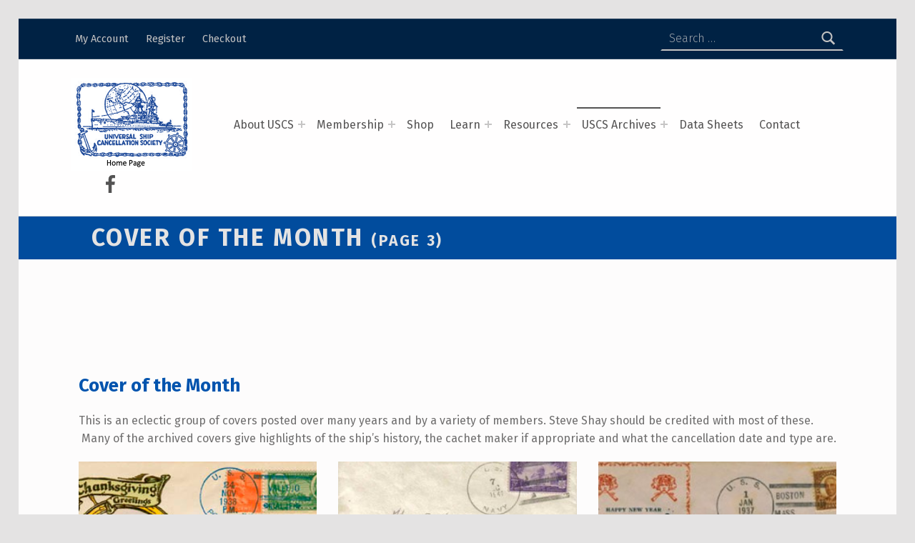

--- FILE ---
content_type: text/html; charset=UTF-8
request_url: https://uscs.org/archives/ship-covers-and-histories/3/
body_size: 37121
content:
<!DOCTYPE html>
<html class="no-js" lang="en-US">

<head>


<meta charset="UTF-8">
<meta name="viewport" content="width=device-width, initial-scale=1">
<link rel="profile" href="http://gmpg.org/xfn/11">
<meta name='robots' content='index, follow, max-image-preview:large, max-snippet:-1, max-video-preview:-1' />
<meta name="theme-color" content="#fffefe">
	<!-- This site is optimized with the Yoast SEO plugin v26.8 - https://yoast.com/product/yoast-seo-wordpress/ -->
	<title>Cover of the Month - USCS</title>
	<link rel="canonical" href="https://uscs.org/archives/ship-covers-and-histories/" />
	<meta property="og:locale" content="en_US" />
	<meta property="og:type" content="article" />
	<meta property="og:title" content="Cover of the Month - USCS" />
	<meta property="og:description" content="Cover of the Month This is an eclectic group of covers posted over many years and by a variety of members. Steve Shay should be credited with most of these.  Many of the archived covers give highlights of the ship’s&hellip;" />
	<meta property="og:url" content="https://uscs.org/archives/ship-covers-and-histories/" />
	<meta property="og:site_name" content="USCS" />
	<meta property="article:modified_time" content="2021-07-14T00:19:23+00:00" />
	<meta name="twitter:card" content="summary_large_image" />
	<meta name="twitter:label1" content="Est. reading time" />
	<meta name="twitter:data1" content="7 minutes" />
	<script type="application/ld+json" class="yoast-schema-graph">{"@context":"https://schema.org","@graph":[{"@type":"WebPage","@id":"https://uscs.org/archives/ship-covers-and-histories/","url":"https://uscs.org/archives/ship-covers-and-histories/","name":"Cover of the Month - USCS","isPartOf":{"@id":"https://uscs.org/#website"},"datePublished":"2020-11-07T21:13:34+00:00","dateModified":"2021-07-14T00:19:23+00:00","breadcrumb":{"@id":"https://uscs.org/archives/ship-covers-and-histories/#breadcrumb"},"inLanguage":"en-US","potentialAction":[{"@type":"ReadAction","target":["https://uscs.org/archives/ship-covers-and-histories/"]}]},{"@type":"BreadcrumbList","@id":"https://uscs.org/archives/ship-covers-and-histories/#breadcrumb","itemListElement":[{"@type":"ListItem","position":1,"name":"Home","item":"https://uscs.org/"},{"@type":"ListItem","position":2,"name":"USCS Archives","item":"https://uscs.org/archives/"},{"@type":"ListItem","position":3,"name":"Cover of the Month"}]},{"@type":"WebSite","@id":"https://uscs.org/#website","url":"https://uscs.org/","name":"USCS","description":"Universal Ship Cancellation Society","publisher":{"@id":"https://uscs.org/#organization"},"potentialAction":[{"@type":"SearchAction","target":{"@type":"EntryPoint","urlTemplate":"https://uscs.org/?s={search_term_string}"},"query-input":{"@type":"PropertyValueSpecification","valueRequired":true,"valueName":"search_term_string"}}],"inLanguage":"en-US"},{"@type":"Organization","@id":"https://uscs.org/#organization","name":"USCS","url":"https://uscs.org/","logo":{"@type":"ImageObject","inLanguage":"en-US","@id":"https://uscs.org/#/schema/logo/image/","url":"https://uscs.org/wp-content/uploads/2021/07/logo-for-home-page.png","contentUrl":"https://uscs.org/wp-content/uploads/2021/07/logo-for-home-page.png","width":642,"height":492,"caption":"USCS"},"image":{"@id":"https://uscs.org/#/schema/logo/image/"}}]}</script>
	<!-- / Yoast SEO plugin. -->


<link rel='dns-prefetch' href='//fonts.googleapis.com' />
<link href='https://fonts.gstatic.com' crossorigin rel='preconnect' />
<link rel="alternate" type="application/rss+xml" title="USCS &raquo; Feed" href="https://uscs.org/feed/" />
<link rel="alternate" type="application/rss+xml" title="USCS &raquo; Comments Feed" href="https://uscs.org/comments/feed/" />
<link rel="alternate" title="oEmbed (JSON)" type="application/json+oembed" href="https://uscs.org/wp-json/oembed/1.0/embed?url=https%3A%2F%2Fuscs.org%2Farchives%2Fship-covers-and-histories%2F" />
<link rel="alternate" title="oEmbed (XML)" type="text/xml+oembed" href="https://uscs.org/wp-json/oembed/1.0/embed?url=https%3A%2F%2Fuscs.org%2Farchives%2Fship-covers-and-histories%2F&#038;format=xml" />
<style id="icelander-text-widget-icon-fallback">.widget-symbol::before { content: "?"; font-family: inherit; }</style><style id='wp-img-auto-sizes-contain-inline-css'>
img:is([sizes=auto i],[sizes^="auto," i]){contain-intrinsic-size:3000px 1500px}
/*# sourceURL=wp-img-auto-sizes-contain-inline-css */
</style>

<style id='wp-emoji-styles-inline-css'>

	img.wp-smiley, img.emoji {
		display: inline !important;
		border: none !important;
		box-shadow: none !important;
		height: 1em !important;
		width: 1em !important;
		margin: 0 0.07em !important;
		vertical-align: -0.1em !important;
		background: none !important;
		padding: 0 !important;
	}
/*# sourceURL=wp-emoji-styles-inline-css */
</style>
<style id='classic-theme-styles-inline-css'>
/*! This file is auto-generated */
.wp-block-button__link{color:#fff;background-color:#32373c;border-radius:9999px;box-shadow:none;text-decoration:none;padding:calc(.667em + 2px) calc(1.333em + 2px);font-size:1.125em}.wp-block-file__button{background:#32373c;color:#fff;text-decoration:none}
/*# sourceURL=/wp-includes/css/classic-themes.min.css */
</style>
<style id='global-styles-inline-css'>
:root{--wp--preset--aspect-ratio--square: 1;--wp--preset--aspect-ratio--4-3: 4/3;--wp--preset--aspect-ratio--3-4: 3/4;--wp--preset--aspect-ratio--3-2: 3/2;--wp--preset--aspect-ratio--2-3: 2/3;--wp--preset--aspect-ratio--16-9: 16/9;--wp--preset--aspect-ratio--9-16: 9/16;--wp--preset--color--black: #000000;--wp--preset--color--cyan-bluish-gray: #abb8c3;--wp--preset--color--white: #ffffff;--wp--preset--color--pale-pink: #f78da7;--wp--preset--color--vivid-red: #cf2e2e;--wp--preset--color--luminous-vivid-orange: #ff6900;--wp--preset--color--luminous-vivid-amber: #fcb900;--wp--preset--color--light-green-cyan: #7bdcb5;--wp--preset--color--vivid-green-cyan: #00d084;--wp--preset--color--pale-cyan-blue: #8ed1fc;--wp--preset--color--vivid-cyan-blue: #0693e3;--wp--preset--color--vivid-purple: #9b51e0;--wp--preset--gradient--vivid-cyan-blue-to-vivid-purple: linear-gradient(135deg,rgb(6,147,227) 0%,rgb(155,81,224) 100%);--wp--preset--gradient--light-green-cyan-to-vivid-green-cyan: linear-gradient(135deg,rgb(122,220,180) 0%,rgb(0,208,130) 100%);--wp--preset--gradient--luminous-vivid-amber-to-luminous-vivid-orange: linear-gradient(135deg,rgb(252,185,0) 0%,rgb(255,105,0) 100%);--wp--preset--gradient--luminous-vivid-orange-to-vivid-red: linear-gradient(135deg,rgb(255,105,0) 0%,rgb(207,46,46) 100%);--wp--preset--gradient--very-light-gray-to-cyan-bluish-gray: linear-gradient(135deg,rgb(238,238,238) 0%,rgb(169,184,195) 100%);--wp--preset--gradient--cool-to-warm-spectrum: linear-gradient(135deg,rgb(74,234,220) 0%,rgb(151,120,209) 20%,rgb(207,42,186) 40%,rgb(238,44,130) 60%,rgb(251,105,98) 80%,rgb(254,248,76) 100%);--wp--preset--gradient--blush-light-purple: linear-gradient(135deg,rgb(255,206,236) 0%,rgb(152,150,240) 100%);--wp--preset--gradient--blush-bordeaux: linear-gradient(135deg,rgb(254,205,165) 0%,rgb(254,45,45) 50%,rgb(107,0,62) 100%);--wp--preset--gradient--luminous-dusk: linear-gradient(135deg,rgb(255,203,112) 0%,rgb(199,81,192) 50%,rgb(65,88,208) 100%);--wp--preset--gradient--pale-ocean: linear-gradient(135deg,rgb(255,245,203) 0%,rgb(182,227,212) 50%,rgb(51,167,181) 100%);--wp--preset--gradient--electric-grass: linear-gradient(135deg,rgb(202,248,128) 0%,rgb(113,206,126) 100%);--wp--preset--gradient--midnight: linear-gradient(135deg,rgb(2,3,129) 0%,rgb(40,116,252) 100%);--wp--preset--font-size--small: 13px;--wp--preset--font-size--medium: 20px;--wp--preset--font-size--large: 36px;--wp--preset--font-size--x-large: 42px;--wp--preset--spacing--20: 0.44rem;--wp--preset--spacing--30: 0.67rem;--wp--preset--spacing--40: 1rem;--wp--preset--spacing--50: 1.5rem;--wp--preset--spacing--60: 2.25rem;--wp--preset--spacing--70: 3.38rem;--wp--preset--spacing--80: 5.06rem;--wp--preset--shadow--natural: 6px 6px 9px rgba(0, 0, 0, 0.2);--wp--preset--shadow--deep: 12px 12px 50px rgba(0, 0, 0, 0.4);--wp--preset--shadow--sharp: 6px 6px 0px rgba(0, 0, 0, 0.2);--wp--preset--shadow--outlined: 6px 6px 0px -3px rgb(255, 255, 255), 6px 6px rgb(0, 0, 0);--wp--preset--shadow--crisp: 6px 6px 0px rgb(0, 0, 0);}:where(.is-layout-flex){gap: 0.5em;}:where(.is-layout-grid){gap: 0.5em;}body .is-layout-flex{display: flex;}.is-layout-flex{flex-wrap: wrap;align-items: center;}.is-layout-flex > :is(*, div){margin: 0;}body .is-layout-grid{display: grid;}.is-layout-grid > :is(*, div){margin: 0;}:where(.wp-block-columns.is-layout-flex){gap: 2em;}:where(.wp-block-columns.is-layout-grid){gap: 2em;}:where(.wp-block-post-template.is-layout-flex){gap: 1.25em;}:where(.wp-block-post-template.is-layout-grid){gap: 1.25em;}.has-black-color{color: var(--wp--preset--color--black) !important;}.has-cyan-bluish-gray-color{color: var(--wp--preset--color--cyan-bluish-gray) !important;}.has-white-color{color: var(--wp--preset--color--white) !important;}.has-pale-pink-color{color: var(--wp--preset--color--pale-pink) !important;}.has-vivid-red-color{color: var(--wp--preset--color--vivid-red) !important;}.has-luminous-vivid-orange-color{color: var(--wp--preset--color--luminous-vivid-orange) !important;}.has-luminous-vivid-amber-color{color: var(--wp--preset--color--luminous-vivid-amber) !important;}.has-light-green-cyan-color{color: var(--wp--preset--color--light-green-cyan) !important;}.has-vivid-green-cyan-color{color: var(--wp--preset--color--vivid-green-cyan) !important;}.has-pale-cyan-blue-color{color: var(--wp--preset--color--pale-cyan-blue) !important;}.has-vivid-cyan-blue-color{color: var(--wp--preset--color--vivid-cyan-blue) !important;}.has-vivid-purple-color{color: var(--wp--preset--color--vivid-purple) !important;}.has-black-background-color{background-color: var(--wp--preset--color--black) !important;}.has-cyan-bluish-gray-background-color{background-color: var(--wp--preset--color--cyan-bluish-gray) !important;}.has-white-background-color{background-color: var(--wp--preset--color--white) !important;}.has-pale-pink-background-color{background-color: var(--wp--preset--color--pale-pink) !important;}.has-vivid-red-background-color{background-color: var(--wp--preset--color--vivid-red) !important;}.has-luminous-vivid-orange-background-color{background-color: var(--wp--preset--color--luminous-vivid-orange) !important;}.has-luminous-vivid-amber-background-color{background-color: var(--wp--preset--color--luminous-vivid-amber) !important;}.has-light-green-cyan-background-color{background-color: var(--wp--preset--color--light-green-cyan) !important;}.has-vivid-green-cyan-background-color{background-color: var(--wp--preset--color--vivid-green-cyan) !important;}.has-pale-cyan-blue-background-color{background-color: var(--wp--preset--color--pale-cyan-blue) !important;}.has-vivid-cyan-blue-background-color{background-color: var(--wp--preset--color--vivid-cyan-blue) !important;}.has-vivid-purple-background-color{background-color: var(--wp--preset--color--vivid-purple) !important;}.has-black-border-color{border-color: var(--wp--preset--color--black) !important;}.has-cyan-bluish-gray-border-color{border-color: var(--wp--preset--color--cyan-bluish-gray) !important;}.has-white-border-color{border-color: var(--wp--preset--color--white) !important;}.has-pale-pink-border-color{border-color: var(--wp--preset--color--pale-pink) !important;}.has-vivid-red-border-color{border-color: var(--wp--preset--color--vivid-red) !important;}.has-luminous-vivid-orange-border-color{border-color: var(--wp--preset--color--luminous-vivid-orange) !important;}.has-luminous-vivid-amber-border-color{border-color: var(--wp--preset--color--luminous-vivid-amber) !important;}.has-light-green-cyan-border-color{border-color: var(--wp--preset--color--light-green-cyan) !important;}.has-vivid-green-cyan-border-color{border-color: var(--wp--preset--color--vivid-green-cyan) !important;}.has-pale-cyan-blue-border-color{border-color: var(--wp--preset--color--pale-cyan-blue) !important;}.has-vivid-cyan-blue-border-color{border-color: var(--wp--preset--color--vivid-cyan-blue) !important;}.has-vivid-purple-border-color{border-color: var(--wp--preset--color--vivid-purple) !important;}.has-vivid-cyan-blue-to-vivid-purple-gradient-background{background: var(--wp--preset--gradient--vivid-cyan-blue-to-vivid-purple) !important;}.has-light-green-cyan-to-vivid-green-cyan-gradient-background{background: var(--wp--preset--gradient--light-green-cyan-to-vivid-green-cyan) !important;}.has-luminous-vivid-amber-to-luminous-vivid-orange-gradient-background{background: var(--wp--preset--gradient--luminous-vivid-amber-to-luminous-vivid-orange) !important;}.has-luminous-vivid-orange-to-vivid-red-gradient-background{background: var(--wp--preset--gradient--luminous-vivid-orange-to-vivid-red) !important;}.has-very-light-gray-to-cyan-bluish-gray-gradient-background{background: var(--wp--preset--gradient--very-light-gray-to-cyan-bluish-gray) !important;}.has-cool-to-warm-spectrum-gradient-background{background: var(--wp--preset--gradient--cool-to-warm-spectrum) !important;}.has-blush-light-purple-gradient-background{background: var(--wp--preset--gradient--blush-light-purple) !important;}.has-blush-bordeaux-gradient-background{background: var(--wp--preset--gradient--blush-bordeaux) !important;}.has-luminous-dusk-gradient-background{background: var(--wp--preset--gradient--luminous-dusk) !important;}.has-pale-ocean-gradient-background{background: var(--wp--preset--gradient--pale-ocean) !important;}.has-electric-grass-gradient-background{background: var(--wp--preset--gradient--electric-grass) !important;}.has-midnight-gradient-background{background: var(--wp--preset--gradient--midnight) !important;}.has-small-font-size{font-size: var(--wp--preset--font-size--small) !important;}.has-medium-font-size{font-size: var(--wp--preset--font-size--medium) !important;}.has-large-font-size{font-size: var(--wp--preset--font-size--large) !important;}.has-x-large-font-size{font-size: var(--wp--preset--font-size--x-large) !important;}
:where(.wp-block-post-template.is-layout-flex){gap: 1.25em;}:where(.wp-block-post-template.is-layout-grid){gap: 1.25em;}
:where(.wp-block-term-template.is-layout-flex){gap: 1.25em;}:where(.wp-block-term-template.is-layout-grid){gap: 1.25em;}
:where(.wp-block-columns.is-layout-flex){gap: 2em;}:where(.wp-block-columns.is-layout-grid){gap: 2em;}
:root :where(.wp-block-pullquote){font-size: 1.5em;line-height: 1.6;}
/*# sourceURL=global-styles-inline-css */
</style>
<style id='woocommerce-inline-inline-css'>
.woocommerce form .form-row .required { visibility: visible; }
/*# sourceURL=woocommerce-inline-inline-css */
</style>
<link rel='stylesheet' id='gateway-css' href='https://uscs.org/wp-content/plugins/woocommerce-paypal-payments/modules/ppcp-button/assets/css/gateway.css?ver=3.3.2' media='all' />
<link rel='stylesheet' id='wm-fonticons-css' href='https://uscs.org/wp-content/themes/icelander/assets/fonts/fontello/fontello.css?ver=1.5.12' media='screen' />
<link rel='stylesheet' id='elementor-icons-css' href='https://uscs.org/wp-content/plugins/elementor/assets/lib/eicons/css/elementor-icons.min.css?ver=5.46.0' media='all' />
<link rel='stylesheet' id='elementor-frontend-css' href='https://uscs.org/wp-content/plugins/elementor/assets/css/frontend.min.css?ver=3.34.2' media='all' />
<link rel='stylesheet' id='elementor-post-1086-css' href='https://uscs.org/wp-content/uploads/elementor/css/post-1086.css?ver=1769013561' media='all' />
<link rel='stylesheet' id='widget-posts-css' href='https://uscs.org/wp-content/plugins/elementor-pro/assets/css/widget-posts.min.css?ver=3.34.1' media='all' />
<link rel='stylesheet' id='elementor-post-2769-css' href='https://uscs.org/wp-content/uploads/elementor/css/post-2769.css?ver=1769014024' media='all' />
<link rel='stylesheet' id='icelander-google-fonts-css' href='https://fonts.googleapis.com/css?family=Fira+Sans%3A100%2C300%2C400%2C700%2C900&#038;subset=latin&#038;ver=1.7.6' media='screen' />
<link rel='stylesheet' id='genericons-neue-css' href='https://uscs.org/wp-content/themes/icelander/assets/fonts/genericons-neue/genericons-neue.css?ver=1.7.6' media='screen' />
<link rel='stylesheet' id='icelander-stylesheet-main-css' href='https://uscs.org/wp-content/themes/icelander/assets/css/main.css?ver=1.7.6' media='screen' />
<link rel='stylesheet' id='icelander-stylesheet-shortcodes-css' href='https://uscs.org/wp-content/themes/icelander/assets/css/shortcodes.css?ver=1.7.6' media='screen' />
<link rel='stylesheet' id='icelander-stylesheet-custom-css' href='https://uscs.org/wp-content/themes/icelander/assets/css/custom-styles.css?ver=1.7.6' media='screen' />
<link rel='stylesheet' id='icelander-stylesheet-print-css' href='https://uscs.org/wp-content/themes/icelander/assets/css/print.css?ver=1.7.6' media='print' />
<link rel='stylesheet' id='icelander-stylesheet-woocommerce-css' href='https://uscs.org/wp-content/themes/icelander/assets/css/woocommerce.css?ver=1.7.6' media='screen' />
<link rel='stylesheet' id='icelander-stylesheet-custom-styles-woocommerce-css' href='https://uscs.org/wp-content/themes/icelander/assets/css/custom-styles-woocommerce.css?ver=1.7.6' media='screen' />
<link rel='stylesheet' id='um_modal-css' href='https://uscs.org/wp-content/plugins/ultimate-member/assets/css/um-modal.min.css?ver=2.11.1' media='all' />
<link rel='stylesheet' id='um_ui-css' href='https://uscs.org/wp-content/plugins/ultimate-member/assets/libs/jquery-ui/jquery-ui.min.css?ver=1.13.2' media='all' />
<link rel='stylesheet' id='um_tipsy-css' href='https://uscs.org/wp-content/plugins/ultimate-member/assets/libs/tipsy/tipsy.min.css?ver=1.0.0a' media='all' />
<link rel='stylesheet' id='um_raty-css' href='https://uscs.org/wp-content/plugins/ultimate-member/assets/libs/raty/um-raty.min.css?ver=2.6.0' media='all' />
<link rel='stylesheet' id='select2-css' href='https://uscs.org/wp-content/plugins/ultimate-member/assets/libs/select2/select2.min.css?ver=4.0.13' media='all' />
<link rel='stylesheet' id='um_fileupload-css' href='https://uscs.org/wp-content/plugins/ultimate-member/assets/css/um-fileupload.min.css?ver=2.11.1' media='all' />
<link rel='stylesheet' id='um_confirm-css' href='https://uscs.org/wp-content/plugins/ultimate-member/assets/libs/um-confirm/um-confirm.min.css?ver=1.0' media='all' />
<link rel='stylesheet' id='um_datetime-css' href='https://uscs.org/wp-content/plugins/ultimate-member/assets/libs/pickadate/default.min.css?ver=3.6.2' media='all' />
<link rel='stylesheet' id='um_datetime_date-css' href='https://uscs.org/wp-content/plugins/ultimate-member/assets/libs/pickadate/default.date.min.css?ver=3.6.2' media='all' />
<link rel='stylesheet' id='um_datetime_time-css' href='https://uscs.org/wp-content/plugins/ultimate-member/assets/libs/pickadate/default.time.min.css?ver=3.6.2' media='all' />
<link rel='stylesheet' id='um_fonticons_ii-css' href='https://uscs.org/wp-content/plugins/ultimate-member/assets/libs/legacy/fonticons/fonticons-ii.min.css?ver=2.11.1' media='all' />
<link rel='stylesheet' id='um_fonticons_fa-css' href='https://uscs.org/wp-content/plugins/ultimate-member/assets/libs/legacy/fonticons/fonticons-fa.min.css?ver=2.11.1' media='all' />
<link rel='stylesheet' id='um_fontawesome-css' href='https://uscs.org/wp-content/plugins/ultimate-member/assets/css/um-fontawesome.min.css?ver=6.5.2' media='all' />
<link rel='stylesheet' id='um_common-css' href='https://uscs.org/wp-content/plugins/ultimate-member/assets/css/common.min.css?ver=2.11.1' media='all' />
<link rel='stylesheet' id='um_responsive-css' href='https://uscs.org/wp-content/plugins/ultimate-member/assets/css/um-responsive.min.css?ver=2.11.1' media='all' />
<link rel='stylesheet' id='um_styles-css' href='https://uscs.org/wp-content/plugins/ultimate-member/assets/css/um-styles.min.css?ver=2.11.1' media='all' />
<link rel='stylesheet' id='um_crop-css' href='https://uscs.org/wp-content/plugins/ultimate-member/assets/libs/cropper/cropper.min.css?ver=1.6.1' media='all' />
<link rel='stylesheet' id='um_profile-css' href='https://uscs.org/wp-content/plugins/ultimate-member/assets/css/um-profile.min.css?ver=2.11.1' media='all' />
<link rel='stylesheet' id='um_account-css' href='https://uscs.org/wp-content/plugins/ultimate-member/assets/css/um-account.min.css?ver=2.11.1' media='all' />
<link rel='stylesheet' id='um_misc-css' href='https://uscs.org/wp-content/plugins/ultimate-member/assets/css/um-misc.min.css?ver=2.11.1' media='all' />
<link rel='stylesheet' id='um_default_css-css' href='https://uscs.org/wp-content/plugins/ultimate-member/assets/css/um-old-default.min.css?ver=2.11.1' media='all' />
<style id='icelander-inline-css'>
/* START CSS variables */
:root { 
--custom_logo_height: 130px; --color_intro_overlay_background: #666666; --color_intro_overlay_opacity: 0.05; --footer_image: url("https://uscs.org/wp-content/uploads/2020/06/unsplash-navy-bb2_1200px.jpg"); --footer_image_repeat: no-repeat; --footer_image_opacity: 0.1;
}
/* END CSS variables */
/*# sourceURL=icelander-inline-css */
</style>
<link rel='stylesheet' id='icelander-stylesheet-css' href='https://uscs.org/wp-content/themes/icelander-child/style.css?ver=6.9' media='all' />
<link rel='stylesheet' id='elementor-gf-local-roboto-css' href='https://uscs.org/wp-content/uploads/elementor/google-fonts/css/roboto.css?ver=1742222674' media='all' />
<link rel='stylesheet' id='elementor-gf-local-robotoslab-css' href='https://uscs.org/wp-content/uploads/elementor/google-fonts/css/robotoslab.css?ver=1742222692' media='all' />
<script src="https://uscs.org/wp-content/themes/icelander/library/js/vendor/css-vars-ponyfill/css-vars-ponyfill.min.js?ver=v2.4.7" id="css-vars-ponyfill-js"></script>
<script id="css-vars-ponyfill-js-after">
window.onload = function() {
	cssVars( {
		onlyVars: true,
		exclude: 'link:not([href^="https://uscs.org/wp-content/themes"])'
	} );
};
//# sourceURL=css-vars-ponyfill-js-after
</script>
<script src="https://uscs.org/wp-includes/js/jquery/jquery.min.js?ver=3.7.1" id="jquery-core-js"></script>
<script src="https://uscs.org/wp-includes/js/jquery/jquery-migrate.min.js?ver=3.4.1" id="jquery-migrate-js"></script>
<script src="https://uscs.org/wp-content/plugins/woocommerce/assets/js/jquery-blockui/jquery.blockUI.min.js?ver=2.7.0-wc.10.4.3" id="wc-jquery-blockui-js" defer data-wp-strategy="defer"></script>
<script id="wc-add-to-cart-js-extra">
var wc_add_to_cart_params = {"ajax_url":"/wp-admin/admin-ajax.php","wc_ajax_url":"/?wc-ajax=%%endpoint%%","i18n_view_cart":"View cart","cart_url":"https://uscs.org/shop/cart/","is_cart":"","cart_redirect_after_add":"no"};
//# sourceURL=wc-add-to-cart-js-extra
</script>
<script src="https://uscs.org/wp-content/plugins/woocommerce/assets/js/frontend/add-to-cart.min.js?ver=10.4.3" id="wc-add-to-cart-js" defer data-wp-strategy="defer"></script>
<script src="https://uscs.org/wp-content/plugins/woocommerce/assets/js/js-cookie/js.cookie.min.js?ver=2.1.4-wc.10.4.3" id="wc-js-cookie-js" defer data-wp-strategy="defer"></script>
<script id="woocommerce-js-extra">
var woocommerce_params = {"ajax_url":"/wp-admin/admin-ajax.php","wc_ajax_url":"/?wc-ajax=%%endpoint%%","i18n_password_show":"Show password","i18n_password_hide":"Hide password"};
//# sourceURL=woocommerce-js-extra
</script>
<script src="https://uscs.org/wp-content/plugins/woocommerce/assets/js/frontend/woocommerce.min.js?ver=10.4.3" id="woocommerce-js" defer data-wp-strategy="defer"></script>
<script id="a11y-menu-js-extra">
var a11yMenuConfig = {"mode":["esc","button"],"menu_selector":".toggle-sub-menus","button_attributes":{"class":"button-toggle-sub-menu","aria-label":{"collapse":"Collapse menu: %s","expand":"Expand menu: %s"}}};
//# sourceURL=a11y-menu-js-extra
</script>
<script src="https://uscs.org/wp-content/themes/icelander/assets/js/vendors/a11y-menu/a11y-menu.dist.min.js?ver=1.7.6" id="a11y-menu-js"></script>
<script src="https://uscs.org/wp-content/plugins/ultimate-member/assets/js/um-gdpr.min.js?ver=2.11.1" id="um-gdpr-js"></script>
<link rel="https://api.w.org/" href="https://uscs.org/wp-json/" /><link rel="alternate" title="JSON" type="application/json" href="https://uscs.org/wp-json/wp/v2/pages/2769" /><link rel="EditURI" type="application/rsd+xml" title="RSD" href="https://uscs.org/xmlrpc.php?rsd" />
<link rel='shortlink' href='https://uscs.org/?p=2769' />
<meta name="generator" content="Elementor 3.34.2; features: additional_custom_breakpoints; settings: css_print_method-external, google_font-enabled, font_display-auto">
			<style>
				.e-con.e-parent:nth-of-type(n+4):not(.e-lazyloaded):not(.e-no-lazyload),
				.e-con.e-parent:nth-of-type(n+4):not(.e-lazyloaded):not(.e-no-lazyload) * {
					background-image: none !important;
				}
				@media screen and (max-height: 1024px) {
					.e-con.e-parent:nth-of-type(n+3):not(.e-lazyloaded):not(.e-no-lazyload),
					.e-con.e-parent:nth-of-type(n+3):not(.e-lazyloaded):not(.e-no-lazyload) * {
						background-image: none !important;
					}
				}
				@media screen and (max-height: 640px) {
					.e-con.e-parent:nth-of-type(n+2):not(.e-lazyloaded):not(.e-no-lazyload),
					.e-con.e-parent:nth-of-type(n+2):not(.e-lazyloaded):not(.e-no-lazyload) * {
						background-image: none !important;
					}
				}
			</style>
			<link rel="icon" href="https://uscs.org/wp-content/uploads/2021/08/cropped-166864-32x32.png" sizes="32x32" />
<link rel="icon" href="https://uscs.org/wp-content/uploads/2021/08/cropped-166864-192x192.png" sizes="192x192" />
<link rel="apple-touch-icon" href="https://uscs.org/wp-content/uploads/2021/08/cropped-166864-180x180.png" />
<meta name="msapplication-TileImage" content="https://uscs.org/wp-content/uploads/2021/08/cropped-166864-270x270.png" />
		<style id="wp-custom-css">
			/* .intro-special {
	background-color:#555;
} */
.intro-inner {
	padding: 5px 15px !important;
}

.intro-widgets-container .intro-inner, .intro-widgets-container{
	background-color: #2D4368 !important;
}
#intro {
  background-color: rgb(0, 81, 167,0.9);
	padding: 5px 15px !important;
}
#masthead .site-header-content {
  transition: none;
}

.single .entry-meta .entry-date,
.single .entry-meta .author {
	display: none;
}		</style>
			<!-- Global site tag (gtag.js) - Google Analytics -->
	<script async src="https://www.googletagmanager.com/gtag/js?id=UA-42075640-1"></script>
	<script>
		window.dataLayer = window.dataLayer || [];
		function gtag(){dataLayer.push(arguments);}
		gtag('js', new Date());
		gtag('config', 'UA-42075640-1');
	</script>

</head>


<body class="elementor-default elementor-kit-1086 elementor-page elementor-page-2769 footer-layout-boxed group-blog has-intro has-navigation-mobile has-sticky-header header-layout-boxed is-singular metaslider-plugin no-js no-widgets-sidebar page page-child page-id-2769 page-paged-3 page-template-default paged-3 parent-pageid-1448 site-layout-boxed site-title-hidden theme-icelander woocommerce-no-js wp-child-theme-icelander-child wp-custom-logo wp-singular wp-theme-icelander">

<a name="top"></a>


<nav class="menu-skip-links" aria-label="Skip links">
	<ul>
		<li class="skip-link-list-item"><a class="skip-link screen-reader-text" href="#site-navigation">Skip to main navigation</a></li><li class="skip-link-list-item"><a class="skip-link screen-reader-text" href="#content">Skip to main content</a></li><li class="skip-link-list-item"><a class="skip-link screen-reader-text" href="#colophon">Skip to footer</a></li>	</ul>
</nav>
<div id="page" class="site">


<header id="masthead" class="site-header">



<div class="site-header-content"><div class="site-header-inner">


<div class="site-branding">
	<a href="https://uscs.org/" class="custom-logo-link" rel="home"><img width="642" height="492" src="https://uscs.org/wp-content/uploads/2021/07/logo-for-home-page.png" class="custom-logo" alt="USCS" decoding="async" srcset="https://uscs.org/wp-content/uploads/2021/07/logo-for-home-page.png 642w, https://uscs.org/wp-content/uploads/2021/07/logo-for-home-page-600x460.png 600w" sizes="(max-width: 642px) 100vw, 642px" /></a>	<div class="site-branding-text">
		<p class="site-title"><a href="https://uscs.org/" rel="home">USCS</a></p>

					<p class="site-description">Universal Ship Cancellation Society</p>
				</div>
</div>
<div class="shop-mobile-menu-links"><a href="https://uscs.org/shop/checkout/" class="button link-checkout">Checkout</a><a href="https://uscs.org/shop/my-account/" class="button link-myaccount">My Account</a></div>
<nav id="site-navigation" class="main-navigation" aria-label="Primary Menu">

			<button
			id="menu-toggle"
			class="menu-toggle"
			aria-controls="menu-primary"
			aria-expanded="false"
		>Menu</button>
			<div id="site-navigation-container" class="main-navigation-container">
		<div class="mobile-search-form mobile-search-products-form"><form role="search" method="get" class="woocommerce-product-search" action="https://uscs.org/">
	<label class="screen-reader-text" for="woocommerce-product-search-field-6971a4fedc8ce-0">Search for:</label>
	<input type="search" id="woocommerce-product-search-field-6971a4fedc8ce-0" class="search-field" placeholder="Search products&hellip;" value="" name="s" />
	<button type="submit" value="Search" class="">Search</button>
	<input type="hidden" name="post_type" value="product" />
</form>
</div><div class="menu"><ul id="menu-primary" class="menu-primary toggle-sub-menus"><li id="menu-item-3322" class="menu-item menu-item-type-post_type menu-item-object-page menu-item-has-children menu-item-3322 menu-item-is-depth-0"><a data-submenu-label="About USCS" href="https://uscs.org/about-uscs/">About USCS</a>
<ul class="sub-menu">
	<li id="menu-item-3324" class="menu-item menu-item-type-post_type menu-item-object-page menu-item-has-children menu-item-3324 menu-item-is-depth-1"><a data-submenu-label="Officers/Directors/Managers" href="https://uscs.org/about-uscs/board-members/">Officers/Directors/Managers</a>
	<ul class="sub-menu">
		<li id="menu-item-8050" class="menu-item menu-item-type-post_type menu-item-object-page menu-item-8050 menu-item-is-depth-2"><a href="https://uscs.org/about-uscs/current-officers-and-directors/">Current Officers and Directors</a></li>
		<li id="menu-item-7156" class="menu-item menu-item-type-post_type menu-item-object-page menu-item-7156 menu-item-is-depth-2"><a href="https://uscs.org/past-uscs-officers-and-directors-by-term/">Past USCS Officers and Directors (by Term of Office)</a></li>
		<li id="menu-item-7189" class="menu-item menu-item-type-post_type menu-item-object-page menu-item-7189 menu-item-is-depth-2"><a href="https://uscs.org/past-uscs-officers-and-directors-by-name/">Past USCS Officers and Directors (by Name)</a></li>
	</ul>
</li>
	<li id="menu-item-6800" class="menu-item menu-item-type-post_type menu-item-object-page menu-item-has-children menu-item-6800 menu-item-is-depth-1"><a data-submenu-label="Member Chapters" href="https://uscs.org/about-uscs/member-chapters/">Member Chapters</a>
	<ul class="sub-menu">
		<li id="menu-item-6802" class="menu-item menu-item-type-post_type menu-item-object-page menu-item-6802 menu-item-is-depth-2"><a href="https://uscs.org/active-uscs-chapters/">Active USCS Chapters</a></li>
		<li id="menu-item-6803" class="menu-item menu-item-type-post_type menu-item-object-page menu-item-6803 menu-item-is-depth-2"><a href="https://uscs.org/about-uscs/historical-list-of-uscs-chapters/">Historical List of USCS Chapters</a></li>
	</ul>
</li>
	<li id="menu-item-7077" class="menu-item menu-item-type-post_type menu-item-object-page menu-item-7077 menu-item-is-depth-1"><a href="https://uscs.org/uscs-conventions/">USCS Conventions</a></li>
	<li id="menu-item-6926" class="menu-item menu-item-type-post_type menu-item-object-page menu-item-has-children menu-item-6926 menu-item-is-depth-1"><a data-submenu-label="USCS Awards" href="https://uscs.org/uscs-annual-awards/">USCS Awards</a>
	<ul class="sub-menu">
		<li id="menu-item-6927" class="menu-item menu-item-type-post_type menu-item-object-page menu-item-6927 menu-item-is-depth-2"><a href="https://uscs.org/about-uscs/recipients-of-uscs-annual-awards/">Recipients of Annual USCS Awards</a></li>
		<li id="menu-item-6925" class="menu-item menu-item-type-post_type menu-item-object-page menu-item-6925 menu-item-is-depth-2"><a href="https://uscs.org/recipients-of-the-uscs-ray-and-helen-st-john-award/">Recipients of Ray and Helen St. John Award</a></li>
		<li id="menu-item-6924" class="menu-item menu-item-type-post_type menu-item-object-page menu-item-6924 menu-item-is-depth-2"><a href="https://uscs.org/naval-cover-collectors-hall-of-fame/">Naval Cover Collectors’ Hall of Fame</a></li>
		<li id="menu-item-8899" class="menu-item menu-item-type-post_type menu-item-object-page menu-item-8899 menu-item-is-depth-2"><a href="https://uscs.org/about-uscs/recipients-of-uscs-exhibit-awards/">Recipients of USCS Exhibit Awards</a></li>
	</ul>
</li>
	<li id="menu-item-3323" class="menu-item menu-item-type-post_type menu-item-object-page menu-item-3323 menu-item-is-depth-1"><a href="https://uscs.org/about-uscs/a-history-of-the-uscs/">A History of the USCS</a></li>
	<li id="menu-item-3325" class="menu-item menu-item-type-post_type menu-item-object-page menu-item-3325 menu-item-is-depth-1"><a href="https://uscs.org/about-uscs/constitution-bylaws/">Constitution &#038; Bylaws</a></li>
	<li id="menu-item-3326" class="menu-item menu-item-type-post_type menu-item-object-page menu-item-privacy-policy menu-item-3326 menu-item-is-depth-1"><a rel="privacy-policy" href="https://uscs.org/about-uscs/privacy-policy-2/">Privacy Policy</a></li>
	<li id="menu-item-8983" class="menu-item menu-item-type-post_type menu-item-object-page menu-item-8983 menu-item-is-depth-1"><a href="https://uscs.org/about-uscs/terms-of-use/">Terms of Use</a></li>
</ul>
</li>
<li id="menu-item-9576" class="menu-item menu-item-type-post_type menu-item-object-page menu-item-has-children menu-item-9576 menu-item-is-depth-0"><a data-submenu-label="Membership" href="https://uscs.org/membership/">Membership</a>
<ul class="sub-menu">
	<li id="menu-item-9577" class="menu-item menu-item-type-post_type menu-item-object-page menu-item-9577 menu-item-is-depth-1"><a href="https://uscs.org/join-support-the-uscs/">Join/Renew/Support the USCS</a></li>
	<li id="menu-item-9578" class="menu-item menu-item-type-post_type menu-item-object-page menu-item-9578 menu-item-is-depth-1"><a href="https://uscs.org/benefits-and-services/">Benefits and Services</a></li>
	<li id="menu-item-9579" class="menu-item menu-item-type-post_type menu-item-object-page menu-item-9579 menu-item-is-depth-1"><a href="https://uscs.org/free-trial-membership-offer/">Free Trial Membership Offer</a></li>
</ul>
</li>
<li id="menu-item-7756" class="menu-item menu-item-type-post_type menu-item-object-page menu-item-7756 menu-item-is-depth-0"><a href="https://uscs.org/catalogs-publications/">Shop</a></li>
<li id="menu-item-7953" class="menu-item menu-item-type-post_type menu-item-object-page menu-item-has-children menu-item-7953 menu-item-is-depth-0"><a data-submenu-label="Learn" href="https://uscs.org/learning-center/">Learn</a>
<ul class="sub-menu">
	<li id="menu-item-7266" class="menu-item menu-item-type-post_type menu-item-object-page menu-item-7266 menu-item-is-depth-1"><a href="https://uscs.org/resources/what-are-covers/">What is a Naval Cover?</a></li>
	<li id="menu-item-7300" class="menu-item menu-item-type-post_type menu-item-object-page menu-item-7300 menu-item-is-depth-1"><a href="https://uscs.org/what-is-a-postmark/">What is a Postmark?</a></li>
	<li id="menu-item-6161" class="menu-item menu-item-type-post_type menu-item-object-page menu-item-6161 menu-item-is-depth-1"><a href="https://uscs.org/resources/locy-system/">Locy System</a></li>
	<li id="menu-item-3331" class="menu-item menu-item-type-post_type menu-item-object-page menu-item-3331 menu-item-is-depth-1"><a href="https://uscs.org/resources/articles/about-collecting-naval-covers/">About Collecting Naval Covers</a></li>
	<li id="menu-item-3332" class="menu-item menu-item-type-post_type menu-item-object-page menu-item-3332 menu-item-is-depth-1"><a href="https://uscs.org/resources/articles/ahoy-matey-a-short-history-of-u-s-naval-covers/">Ahoy Matey!  A Short History of U.S. Naval Covers</a></li>
	<li id="menu-item-3337" class="menu-item menu-item-type-post_type menu-item-object-page menu-item-3337 menu-item-is-depth-1"><a href="https://uscs.org/resources/articles/navophilately-before-the-uscs-1930-32-2/">Navophilately Before The USCS, 1930-32</a></li>
	<li id="menu-item-9518" class="menu-item menu-item-type-post_type menu-item-object-page menu-item-9518 menu-item-is-depth-1"><a href="https://uscs.org/fakes-frauds-and-forgeries/">Naval Covers Fakes Frauds and Forgeries</a></li>
	<li id="menu-item-8767" class="menu-item menu-item-type-post_type menu-item-object-page menu-item-8767 menu-item-is-depth-1"><a href="https://uscs.org/learning-center/holiday-theme-cachets/">Holiday Theme Cachets</a></li>
	<li id="menu-item-8261" class="menu-item menu-item-type-post_type menu-item-object-page menu-item-8261 menu-item-is-depth-1"><a href="https://uscs.org/learning-center/famous-50-destroyers/">Famous 50 Destroyers</a></li>
	<li id="menu-item-8262" class="menu-item menu-item-type-post_type menu-item-object-page menu-item-8262 menu-item-is-depth-1"><a href="https://uscs.org/learning-center/collecting-navy-day-covers/">Collecting Navy Day Covers</a></li>
	<li id="menu-item-8260" class="menu-item menu-item-type-post_type menu-item-object-page menu-item-8260 menu-item-is-depth-1"><a href="https://uscs.org/learning-center/operation-highjump/">Operation Highjump</a></li>
	<li id="menu-item-8031" class="menu-item menu-item-type-post_type menu-item-object-page menu-item-8031 menu-item-is-depth-1"><a href="https://uscs.org/learning-center/collecting-submarine-covers/">Collecting Submarine Covers</a></li>
</ul>
</li>
<li id="menu-item-3329" class="menu-item menu-item-type-post_type menu-item-object-page menu-item-has-children menu-item-3329 menu-item-is-depth-0"><a data-submenu-label="Resources" href="https://uscs.org/resources/">Resources</a>
<ul class="sub-menu">
	<li id="menu-item-23607" class="menu-item menu-item-type-post_type menu-item-object-page menu-item-23607 menu-item-is-depth-1"><a href="https://uscs.org/resources/zoom-presentations/">Zoom Presentations</a></li>
	<li id="menu-item-24350" class="menu-item menu-item-type-post_type menu-item-object-page menu-item-24350 menu-item-is-depth-1"><a href="https://uscs.org/resources/outreach-center/">OUTREACH CENTER</a></li>
	<li id="menu-item-3339" class="menu-item menu-item-type-post_type menu-item-object-page menu-item-has-children menu-item-3339 menu-item-is-depth-1"><a data-submenu-label="Exhibits" href="https://uscs.org/resources/exhibits/">Exhibits</a>
	<ul class="sub-menu">
		<li id="menu-item-10347" class="menu-item menu-item-type-post_type menu-item-object-page menu-item-10347 menu-item-is-depth-2"><a href="https://uscs.org/resources/exhibits/practical-guide-to-exhibiting-naval-covers/">Practical Guide to Exhibiting Naval Covers</a></li>
		<li id="menu-item-26936" class="menu-item menu-item-type-post_type menu-item-object-page menu-item-26936 menu-item-is-depth-2"><a href="https://uscs.org/resources/exhibits/pearl-harbour-exhibit/">Pearl Harbor Ships Exhibit</a></li>
		<li id="menu-item-8644" class="menu-item menu-item-type-post_type menu-item-object-page menu-item-8644 menu-item-is-depth-2"><a href="https://uscs.org/resources/exhibits/uss-oregon-bulldog-of-the-fleet/">USS Oregon “Bulldog of the Fleet”</a></li>
		<li id="menu-item-8637" class="menu-item menu-item-type-post_type menu-item-object-page menu-item-8637 menu-item-is-depth-2"><a href="https://uscs.org/resources/exhibits/evolution-of-naval-cover-collecting/">Evolution of Naval Cover Collecting</a></li>
		<li id="menu-item-8651" class="menu-item menu-item-type-post_type menu-item-object-page menu-item-8651 menu-item-is-depth-2"><a href="https://uscs.org/resources/exhibits/the-crosby-exhibit-of-1935-california-pacific-international-exhibition-covers/">Crosby Goes to the Fair</a></li>
		<li id="menu-item-8655" class="menu-item menu-item-type-post_type menu-item-object-page menu-item-8655 menu-item-is-depth-2"><a href="https://uscs.org/resources/exhibits/the-u-s-coast-guard-in-southeast-asia/">The U.S. Coast Guard in Southeast Asia</a></li>
		<li id="menu-item-3340" class="menu-item menu-item-type-post_type menu-item-object-page menu-item-3340 menu-item-is-depth-2"><a href="https://uscs.org/resources/exhibits/a-history-of-the-submarines-built-at-mare-island-naval-shipyard/">A History of the Submarines Built at Mare Island Naval Shipyard</a></li>
		<li id="menu-item-8659" class="menu-item menu-item-type-post_type menu-item-object-page menu-item-8659 menu-item-is-depth-2"><a href="https://uscs.org/resources/exhibits/uscgc-healy-wagb-30/">USCGC Healy (WAGB 30)</a></li>
		<li id="menu-item-4992" class="menu-item menu-item-type-post_type menu-item-object-page menu-item-4992 menu-item-is-depth-2"><a href="https://uscs.org/resources/15-decades-of-naval-covers/">15 Decades of Naval Covers</a></li>
		<li id="menu-item-3341" class="menu-item menu-item-type-post_type menu-item-object-page menu-item-3341 menu-item-is-depth-2"><a href="https://uscs.org/resources/exhibits/a-survey-of-naval-cover-art/">A Survey of Naval Cover Art</a></li>
		<li id="menu-item-3342" class="menu-item menu-item-type-post_type menu-item-object-page menu-item-3342 menu-item-is-depth-2"><a href="https://uscs.org/resources/exhibits/m-m-grey-exhibit/">M. M. Grey Exhibit</a></li>
	</ul>
</li>
	<li id="menu-item-3350" class="menu-item menu-item-type-post_type menu-item-object-page menu-item-3350 menu-item-is-depth-1"><a href="https://uscs.org/resources/auctions/">LOG Auctions</a></li>
	<li id="menu-item-3352" class="menu-item menu-item-type-post_type menu-item-object-page menu-item-3352 menu-item-is-depth-1"><a href="https://uscs.org/resources/the-log/">The USCS Log</a></li>
	<li id="menu-item-10038" class="menu-item menu-item-type-post_type menu-item-object-page menu-item-10038 menu-item-is-depth-1"><a href="https://uscs.org/resources/log-article-indices/">Log Article Indices</a></li>
	<li id="menu-item-5043" class="menu-item menu-item-type-post_type menu-item-object-page menu-item-5043 menu-item-is-depth-1"><a href="https://uscs.org/resources/naval-cover-museum/">Naval Cover Museum</a></li>
	<li id="menu-item-7642" class="menu-item menu-item-type-post_type menu-item-object-page menu-item-7642 menu-item-is-depth-1"><a href="https://uscs.org/sales-circuits/">Sales Circuits</a></li>
	<li id="menu-item-8057" class="menu-item menu-item-type-post_type menu-item-object-page menu-item-8057 menu-item-is-depth-1"><a href="https://uscs.org/resources/dealers/">USCS Member Dealers</a></li>
	<li id="menu-item-7125" class="menu-item menu-item-type-post_type menu-item-object-page menu-item-7125 menu-item-is-depth-1"><a href="https://uscs.org/resources/disposing-of-a-collection/">Disposing of a Collection</a></li>
	<li id="menu-item-3344" class="menu-item menu-item-type-post_type menu-item-object-page menu-item-3344 menu-item-is-depth-1"><a href="https://uscs.org/resources/research-sources/">Research Sources</a></li>
	<li id="menu-item-3330" class="menu-item menu-item-type-post_type menu-item-object-page menu-item-has-children menu-item-3330 menu-item-is-depth-1"><a data-submenu-label="Articles" href="https://uscs.org/resources/articles/">Articles</a>
	<ul class="sub-menu">
		<li id="menu-item-9867" class="menu-item menu-item-type-post_type menu-item-object-page menu-item-9867 menu-item-is-depth-2"><a href="https://uscs.org/resources/articles/york-briddell-photo-discovery/">York Briddell Photo Discovery</a></li>
		<li id="menu-item-7255" class="menu-item menu-item-type-post_type menu-item-object-page menu-item-7255 menu-item-is-depth-2"><a href="https://uscs.org/resources/articles/about-lieutenant-commander-francis-eastman-locy/">LCDR Francis Eastman Locy</a></li>
		<li id="menu-item-8331" class="menu-item menu-item-type-post_type menu-item-object-page menu-item-8331 menu-item-is-depth-2"><a href="https://uscs.org/radm-franklin-hanford/">RADM Franklin Hanford</a></li>
		<li id="menu-item-3334" class="menu-item menu-item-type-post_type menu-item-object-page menu-item-3334 menu-item-is-depth-2"><a href="https://uscs.org/resources/articles/give-modern-military-postal-history-a-try/">Give Modern Military Postal History A Try</a></li>
		<li id="menu-item-3335" class="menu-item menu-item-type-post_type menu-item-object-page menu-item-3335 menu-item-is-depth-2"><a href="https://uscs.org/resources/articles/happy-birthday-ucsc/">Happy Birthday USCS</a></li>
		<li id="menu-item-3336" class="menu-item menu-item-type-post_type menu-item-object-page menu-item-3336 menu-item-is-depth-2"><a href="https://uscs.org/resources/articles/naval-cover-savings-bank/">Naval Cover Savings Bank</a></li>
		<li id="menu-item-3338" class="menu-item menu-item-type-post_type menu-item-object-page menu-item-3338 menu-item-is-depth-2"><a href="https://uscs.org/resources/articles/only-10-survived/">Only 10 Survived</a></li>
	</ul>
</li>
	<li id="menu-item-9150" class="menu-item menu-item-type-post_type menu-item-object-page menu-item-9150 menu-item-is-depth-1"><a href="https://uscs.org/newseyletter-test/">Newseyletter</a></li>
</ul>
</li>
<li id="menu-item-3348" class="menu-item menu-item-type-post_type menu-item-object-page current-page-ancestor current-menu-ancestor current-menu-parent current-page-parent current_page_parent current_page_ancestor menu-item-has-children menu-item-3348 menu-item-is-depth-0 current-menu-ancestor"><a data-submenu-label="USCS Archives" href="https://uscs.org/archives/">USCS Archives</a>
<ul class="sub-menu">
	<li id="menu-item-3349" class="menu-item menu-item-type-post_type menu-item-object-page current-menu-item page_item page-item-2769 current_page_item menu-item-3349 menu-item-is-depth-1"><a href="https://uscs.org/archives/ship-covers-and-histories/" aria-current="page">Cover of the Month</a></li>
	<li id="menu-item-4595" class="menu-item menu-item-type-post_type menu-item-object-page menu-item-4595 menu-item-is-depth-1"><a href="https://uscs.org/archives/member-of-the-month/">Member of the Month</a></li>
</ul>
</li>
<li id="menu-item-6157" class="menu-item menu-item-type-post_type menu-item-object-page menu-item-6157 menu-item-is-depth-0"><a href="https://uscs.org/data-sheets/">Data Sheets</a></li>
<li id="menu-item-8107" class="menu-item menu-item-type-post_type menu-item-object-page menu-item-8107 menu-item-is-depth-0"><a href="https://uscs.org/contact/">Contact</a></li>
<li class="menu-toggle-skip-link-container"><a href="#menu-toggle" class="menu-toggle-skip-link">Skip to menu toggle button</a></li></ul></div>	</div>

</nav>

<nav id="secondary-navigation" class="secondary-navigation" aria-label="Secondary Menu">

	
</nav>

<nav class="social-links" aria-label="Social Menu">

	<ul data-id="menu-social-links" class="social-links-items"><li data-id="menu-item-30" class="menu-item menu-item-type-custom menu-item-object-custom menu-item-30"><a href="https://www.facebook.com/groups/uscsnavalcovers"><span class="screen-reader-text">USCS on Facebook</span><!--{{icon}}--><svg class="svgicon social-icon-facebook" aria-hidden="true" role="img"> <use href="#social-icon-facebook" xlink:href="#social-icon-facebook"></use> </svg></a></li>
<li class="back-to-top-link"><a href="#top" class="back-to-top animated" title="Back to top"><span class="screen-reader-text">Back to top &uarr;</span></a></li></ul>
</nav>


</div></div>


<div class="header-widgets-container">

	<aside id="header-widgets" class="widget-area header-widgets" aria-label="Header widgets">

		<section id="nav_menu-1" class="widget widget_nav_menu"><h2 class="widget-title">Useful links</h2><nav class="menu-helpful-links-container" aria-label="Useful links"><ul id="menu-helpful-links" class="menu"><li id="menu-item-1201" class="menu-item menu-item-type-post_type menu-item-object-page menu-item-1201"><a href="https://uscs.org/shop/my-account/">My Account</a></li>
<li id="menu-item-10130" class="menu-item menu-item-type-post_type menu-item-object-page menu-item-10130"><a href="https://uscs.org/register/">Register</a></li>
<li id="menu-item-1202" class="menu-item menu-item-type-post_type menu-item-object-page menu-item-1202"><a href="https://uscs.org/shop/checkout/">Checkout</a></li>
</ul></nav></section><section id="search-3" class="widget widget_search"><h2 class="widget-title">Search the site</h2><form role="search" method="get" class="search-form" action="https://uscs.org/">
				<label>
					<span class="screen-reader-text">Search for:</span>
					<input type="search" class="search-field" placeholder="Search &hellip;" value="" name="s" />
				</label>
				<input type="submit" class="search-submit" value="Search" />
			</form></section>
	</aside>

</div>


</header>



<div id="content" class="site-content"><section id="intro-container" class="entry-header intro-container">
		<div id="intro" class="intro">
		<div class="intro-inner">
			<h1 class="page-title h1 intro-title"><a href="https://uscs.org/archives/ship-covers-and-histories/">Cover of the Month</a> <small>(page 3)</small></h1>		</div>
	</div>
	</section>
<div class="site-content-inner">
	<div id="primary" class="content-area">
		<main id="main" class="site-main">



<article id="post-2769" class="post-2769 page type-page status-publish hentry entry">

	
	<div class="entry-content"><div class="entry-content-inner">		<div data-elementor-type="wp-page" data-elementor-id="2769" class="elementor elementor-2769" data-elementor-post-type="page">
						<section class="elementor-section elementor-top-section elementor-element elementor-element-035c493 elementor-section-boxed elementor-section-height-default elementor-section-height-default" data-id="035c493" data-element_type="section">
						<div class="elementor-container elementor-column-gap-default">
					<div class="elementor-column elementor-col-100 elementor-top-column elementor-element elementor-element-1b549c9" data-id="1b549c9" data-element_type="column">
			<div class="elementor-widget-wrap elementor-element-populated">
							</div>
		</div>
					</div>
		</section>
				<section class="elementor-section elementor-top-section elementor-element elementor-element-2821513 elementor-section-boxed elementor-section-height-default elementor-section-height-default" data-id="2821513" data-element_type="section">
						<div class="elementor-container elementor-column-gap-default">
					<div class="elementor-column elementor-col-100 elementor-top-column elementor-element elementor-element-e6e7524" data-id="e6e7524" data-element_type="column">
			<div class="elementor-widget-wrap elementor-element-populated">
						<div class="elementor-element elementor-element-19460ed elementor-widget elementor-widget-text-editor" data-id="19460ed" data-element_type="widget" data-widget_type="text-editor.default">
				<div class="elementor-widget-container">
									<div id="lipsum"><h2><strong>Cover of the Month</strong></h2><p>This is an eclectic group of covers posted over many years and by a variety of members. Steve Shay should be credited with most of these.  Many of the archived covers give highlights of the ship’s history, the cachet maker if appropriate and what the cancellation date and type are.</p></div>								</div>
				</div>
				<div class="elementor-element elementor-element-94af7a2 elementor-grid-3 elementor-grid-tablet-2 elementor-grid-mobile-1 elementor-posts--thumbnail-top elementor-widget elementor-widget-posts" data-id="94af7a2" data-element_type="widget" data-settings="{&quot;pagination_type&quot;:&quot;numbers_and_prev_next&quot;,&quot;classic_columns&quot;:&quot;3&quot;,&quot;classic_columns_tablet&quot;:&quot;2&quot;,&quot;classic_columns_mobile&quot;:&quot;1&quot;,&quot;classic_row_gap&quot;:{&quot;unit&quot;:&quot;px&quot;,&quot;size&quot;:35,&quot;sizes&quot;:[]},&quot;classic_row_gap_tablet&quot;:{&quot;unit&quot;:&quot;px&quot;,&quot;size&quot;:&quot;&quot;,&quot;sizes&quot;:[]},&quot;classic_row_gap_mobile&quot;:{&quot;unit&quot;:&quot;px&quot;,&quot;size&quot;:&quot;&quot;,&quot;sizes&quot;:[]}}" data-widget_type="posts.classic">
				<div class="elementor-widget-container">
							<div class="elementor-posts-container elementor-posts elementor-posts--skin-classic elementor-grid" role="list">
				<article class="elementor-post elementor-grid-item post-4062 post type-post status-publish format-standard has-post-thumbnail hentry category-ship-covers-and-histories entry" role="listitem">
				<a class="elementor-post__thumbnail__link" href="https://uscs.org/uss-porpoise-ss-172/" tabindex="-1" >
			<div class="elementor-post__thumbnail"><img fetchpriority="high" decoding="async" width="360" height="198" src="https://uscs.org/wp-content/uploads/2020/11/USS-Porpoise-SS-172-thanksgiving.jpg" class="attachment-medium size-medium wp-image-6694" alt="" /></div>
		</a>
				<div class="elementor-post__text">
				<h3 class="elementor-post__title">
			<a href="https://uscs.org/uss-porpoise-ss-172/" >
				USS Porpoise (SS-172)			</a>
		</h3>
				<div class="elementor-post__meta-data">
					<span class="elementor-post-date">
			November 16, 2020		</span>
				<span class="elementor-post-avatar">
			No Comments		</span>
				</div>
				<div class="elementor-post__excerpt">
			<div class="entry-summary">
Thanksgiving 2006 Cover of the Month By Don Tjossem (#L-10987) Thanksgiving Greetings from the USS PORPOISE! This very colorful Thanksgiving cachet was cancelled aboard PORPOISE (SS-172) on 24 November 1938 nearly 70 years ago! The artistry and graphics are very
</div>
<div class="link-more"><a href="https://uscs.org/uss-porpoise-ss-172/" class="more-link">Continue reading<span class="screen-reader-text"> &ldquo;USS Porpoise (SS-172)&rdquo;</span>&hellip;</a></div>
		</div>
				</div>
				</article>
				<article class="elementor-post elementor-grid-item post-4057 post type-post status-publish format-standard has-post-thumbnail hentry category-ship-covers-and-histories entry" role="listitem">
				<a class="elementor-post__thumbnail__link" href="https://uscs.org/uss-long-island-agv-1/" tabindex="-1" >
			<div class="elementor-post__thumbnail"><img decoding="async" width="300" height="217" src="https://uscs.org/wp-content/uploads/2020/11/Long-IslandAGV-1.jpg" class="attachment-medium size-medium wp-image-4058" alt="" /></div>
		</a>
				<div class="elementor-post__text">
				<h3 class="elementor-post__title">
			<a href="https://uscs.org/uss-long-island-agv-1/" >
				USS Long Island (AGV-1)			</a>
		</h3>
				<div class="elementor-post__meta-data">
					<span class="elementor-post-date">
			November 16, 2020		</span>
				<span class="elementor-post-avatar">
			No Comments		</span>
				</div>
				<div class="elementor-post__excerpt">
			<div class="entry-summary">
USS Long Island AVG-1 by Jon Burdett (#11619) with editorial comments added by Steve Shay (#L-10821) &nbsp; &nbsp;     December 2006 Cover of the Month &nbsp; The USS LONG ISLAND was the second ship so named, and the first
</div>
<div class="link-more"><a href="https://uscs.org/uss-long-island-agv-1/" class="more-link">Continue reading<span class="screen-reader-text"> &ldquo;USS Long Island (AGV-1)&rdquo;</span>&hellip;</a></div>
		</div>
				</div>
				</article>
				<article class="elementor-post elementor-grid-item post-4054 post type-post status-publish format-standard has-post-thumbnail hentry category-ship-covers-and-histories entry" role="listitem">
				<a class="elementor-post__thumbnail__link" href="https://uscs.org/uss-moffett-dd-362/" tabindex="-1" >
			<div class="elementor-post__thumbnail"><img decoding="async" width="300" height="166" src="https://uscs.org/wp-content/uploads/2020/11/MoffettDD-362.jpg" class="attachment-medium size-medium wp-image-4055" alt="" /></div>
		</a>
				<div class="elementor-post__text">
				<h3 class="elementor-post__title">
			<a href="https://uscs.org/uss-moffett-dd-362/" >
				USS Moffett (DD-362)			</a>
		</h3>
				<div class="elementor-post__meta-data">
					<span class="elementor-post-date">
			November 16, 2020		</span>
				<span class="elementor-post-avatar">
			No Comments		</span>
				</div>
				<div class="elementor-post__excerpt">
			<div class="entry-summary">
USS Moffett – USS-362 By Don Tjossem (#L-10987) January 2007 Cover of the Month HAPPY NEW YEAR! This MOFFETT (DD-362) cover was cancelled on 1 January 1937 with a type 3 cancel that indicates she was in Boston, Mass as
</div>
<div class="link-more"><a href="https://uscs.org/uss-moffett-dd-362/" class="more-link">Continue reading<span class="screen-reader-text"> &ldquo;USS Moffett (DD-362)&rdquo;</span>&hellip;</a></div>
		</div>
				</div>
				</article>
				<article class="elementor-post elementor-grid-item post-4048 post type-post status-publish format-standard has-post-thumbnail hentry category-ship-covers-and-histories entry" role="listitem">
				<a class="elementor-post__thumbnail__link" href="https://uscs.org/uss-relief-ah-1-2/" tabindex="-1" >
			<div class="elementor-post__thumbnail"><img loading="lazy" decoding="async" width="300" height="170" src="https://uscs.org/wp-content/uploads/2020/11/ReliefAH-12.jpg" class="attachment-medium size-medium wp-image-4049" alt="" /></div>
		</a>
				<div class="elementor-post__text">
				<h3 class="elementor-post__title">
			<a href="https://uscs.org/uss-relief-ah-1-2/" >
				USS Relief (AH-1)			</a>
		</h3>
				<div class="elementor-post__meta-data">
					<span class="elementor-post-date">
			November 16, 2020		</span>
				<span class="elementor-post-avatar">
			No Comments		</span>
				</div>
				<div class="elementor-post__excerpt">
			<div class="entry-summary">
USS Relief – AH 1 Mid-January 2007 Cover of the Month By John Young (#L-8219) Happy New Year, 1933 North Bay Stamp Club “New Years” cachet by Harry Ioor (USCS #877) who produced several different series of printed envelopes that
</div>
<div class="link-more"><a href="https://uscs.org/uss-relief-ah-1-2/" class="more-link">Continue reading<span class="screen-reader-text"> &ldquo;USS Relief (AH-1)&rdquo;</span>&hellip;</a></div>
		</div>
				</div>
				</article>
				<article class="elementor-post elementor-grid-item post-4041 post type-post status-publish format-standard has-post-thumbnail hentry category-ship-covers-and-histories entry" role="listitem">
				<a class="elementor-post__thumbnail__link" href="https://uscs.org/mount-olympus-agc-8/" tabindex="-1" >
			<div class="elementor-post__thumbnail"><img loading="lazy" decoding="async" width="300" height="133" src="https://uscs.org/wp-content/uploads/2020/11/Mount-OlympusAGC-83.jpg" class="attachment-medium size-medium wp-image-4042" alt="" /></div>
		</a>
				<div class="elementor-post__text">
				<h3 class="elementor-post__title">
			<a href="https://uscs.org/mount-olympus-agc-8/" >
				USS Mount Olympus (AGC-8)			</a>
		</h3>
				<div class="elementor-post__meta-data">
					<span class="elementor-post-date">
			November 16, 2020		</span>
				<span class="elementor-post-avatar">
			No Comments		</span>
				</div>
				<div class="elementor-post__excerpt">
			<div class="entry-summary">
USS Mount Olympus (AGC-8) By John Young (#L-8219) February 2007 Cover of the Month TWO TRIPS TO THE BAY OF WHALES USS MOUNT OLYMPUS &amp; USCGC POLAR SEA Sixty years ago, collector Mrs. A. Mace, Marble, MN sent several #10
</div>
<div class="link-more"><a href="https://uscs.org/mount-olympus-agc-8/" class="more-link">Continue reading<span class="screen-reader-text"> &ldquo;USS Mount Olympus (AGC-8)&rdquo;</span>&hellip;</a></div>
		</div>
				</div>
				</article>
				<article class="elementor-post elementor-grid-item post-4038 post type-post status-publish format-standard has-post-thumbnail hentry category-ship-covers-and-histories entry" role="listitem">
				<a class="elementor-post__thumbnail__link" href="https://uscs.org/constitution-ix-21/" tabindex="-1" >
			<div class="elementor-post__thumbnail"><img loading="lazy" decoding="async" width="375" height="208" src="https://uscs.org/wp-content/uploads/2020/11/ConstitutionIX-21.jpg" class="attachment-medium size-medium wp-image-4039" alt="" /></div>
		</a>
				<div class="elementor-post__text">
				<h3 class="elementor-post__title">
			<a href="https://uscs.org/constitution-ix-21/" >
				USS Constitution (IX-21)			</a>
		</h3>
				<div class="elementor-post__meta-data">
					<span class="elementor-post-date">
			November 16, 2020		</span>
				<span class="elementor-post-avatar">
			No Comments		</span>
				</div>
				<div class="elementor-post__excerpt">
			<div class="entry-summary">
USS Constitution By Steve Shay (#L-10821) March 2007 Cover of the Month In July 1931 the frigate USS Constitution, perhaps better known as Old Ironsides, began a journey that would take her on a tour of the eastern United States,
</div>
<div class="link-more"><a href="https://uscs.org/constitution-ix-21/" class="more-link">Continue reading<span class="screen-reader-text"> &ldquo;USS Constitution (IX-21)&rdquo;</span>&hellip;</a></div>
		</div>
				</div>
				</article>
				<article class="elementor-post elementor-grid-item post-4034 post type-post status-publish format-standard has-post-thumbnail hentry category-ship-covers-and-histories entry" role="listitem">
				<a class="elementor-post__thumbnail__link" href="https://uscs.org/uss-herbert-dd-160-april-fools-cachet/" tabindex="-1" >
			<div class="elementor-post__thumbnail"><img loading="lazy" decoding="async" width="300" height="163" src="https://uscs.org/wp-content/uploads/2020/11/HerbertDD-160-1.jpg" class="attachment-medium size-medium wp-image-4036" alt="" /></div>
		</a>
				<div class="elementor-post__text">
				<h3 class="elementor-post__title">
			<a href="https://uscs.org/uss-herbert-dd-160-april-fools-cachet/" >
				USS Herbert (DD-160) &#8211; April Fool&#8217;s Cachet			</a>
		</h3>
				<div class="elementor-post__meta-data">
					<span class="elementor-post-date">
			November 16, 2020		</span>
				<span class="elementor-post-avatar">
			No Comments		</span>
				</div>
				<div class="elementor-post__excerpt">
			<div class="entry-summary">
USS Herbert DD-160 By Don Tjossem (USCS # L-10987)      April 2007 Cover of the Month This month’s Cover of the Month was cancelled aboard the USS HERBERT on April fool’s Day in 1935. (No fooling, that was over
</div>
<div class="link-more"><a href="https://uscs.org/uss-herbert-dd-160-april-fools-cachet/" class="more-link">Continue reading<span class="screen-reader-text"> &ldquo;USS Herbert (DD-160) &#8211; April Fool&#8217;s Cachet&rdquo;</span>&hellip;</a></div>
		</div>
				</div>
				</article>
				<article class="elementor-post elementor-grid-item post-4031 post type-post status-publish format-standard has-post-thumbnail hentry category-ship-covers-and-histories entry" role="listitem">
				<a class="elementor-post__thumbnail__link" href="https://uscs.org/uss-arctic-af-7/" tabindex="-1" >
			<div class="elementor-post__thumbnail"><img loading="lazy" decoding="async" width="299" height="171" src="https://uscs.org/wp-content/uploads/2020/11/ArcticAF-72.jpg" class="attachment-medium size-medium wp-image-4032" alt="" /></div>
		</a>
				<div class="elementor-post__text">
				<h3 class="elementor-post__title">
			<a href="https://uscs.org/uss-arctic-af-7/" >
				USS Arctic (AF-7)			</a>
		</h3>
				<div class="elementor-post__meta-data">
					<span class="elementor-post-date">
			November 15, 2020		</span>
				<span class="elementor-post-avatar">
			No Comments		</span>
				</div>
				<div class="elementor-post__excerpt">
			<div class="entry-summary">
USS Arctic – AF-7 Don Tjossem, (USCS # L-10987) May 2007 Cover of the Month This cover honoring Mother’s Day was cancelled on 10 May 1936 aboard the third USS ARCTIC (AF-7) with a registered cancellation. This Scott 737, Mothers
</div>
<div class="link-more"><a href="https://uscs.org/uss-arctic-af-7/" class="more-link">Continue reading<span class="screen-reader-text"> &ldquo;USS Arctic (AF-7)&rdquo;</span>&hellip;</a></div>
		</div>
				</div>
				</article>
				<article class="elementor-post elementor-grid-item post-4028 post type-post status-publish format-standard has-post-thumbnail hentry category-ship-covers-and-histories entry" role="listitem">
				<a class="elementor-post__thumbnail__link" href="https://uscs.org/uss-texas-bb-35/" tabindex="-1" >
			<div class="elementor-post__thumbnail"><img loading="lazy" decoding="async" width="375" height="210" src="https://uscs.org/wp-content/uploads/2020/11/TexasBB-35.jpg" class="attachment-medium size-medium wp-image-4029" alt="" /></div>
		</a>
				<div class="elementor-post__text">
				<h3 class="elementor-post__title">
			<a href="https://uscs.org/uss-texas-bb-35/" >
				USS Texas (BB-35)			</a>
		</h3>
				<div class="elementor-post__meta-data">
					<span class="elementor-post-date">
			November 15, 2020		</span>
				<span class="elementor-post-avatar">
			No Comments		</span>
				</div>
				<div class="elementor-post__excerpt">
			<div class="entry-summary">
USS Texas (BB 35) – Flag Day, 1932 By John Young (USCS #8219) June 2007 Cover of the Month Future USCS President York Briddell sent two cents Wahington envelope to Battleship No. 35 for cancellation commemorating Flag Day. John C.
</div>
<div class="link-more"><a href="https://uscs.org/uss-texas-bb-35/" class="more-link">Continue reading<span class="screen-reader-text"> &ldquo;USS Texas (BB-35)&rdquo;</span>&hellip;</a></div>
		</div>
				</div>
				</article>
				<article class="elementor-post elementor-grid-item post-4025 post type-post status-publish format-standard has-post-thumbnail hentry category-ship-covers-and-histories entry" role="listitem">
				<a class="elementor-post__thumbnail__link" href="https://uscs.org/marine-detachment-tientsin-china/" tabindex="-1" >
			<div class="elementor-post__thumbnail"><img loading="lazy" decoding="async" width="300" height="141" src="https://uscs.org/wp-content/uploads/2020/11/Marine-Detachment-Tientsin-China.jpg" class="attachment-medium size-medium wp-image-4026" alt="" /></div>
		</a>
				<div class="elementor-post__text">
				<h3 class="elementor-post__title">
			<a href="https://uscs.org/marine-detachment-tientsin-china/" >
				Marine Detachment &#8211; Tientsin, China			</a>
		</h3>
				<div class="elementor-post__meta-data">
					<span class="elementor-post-date">
			November 15, 2020		</span>
				<span class="elementor-post-avatar">
			No Comments		</span>
				</div>
				<div class="elementor-post__excerpt">
			<div class="entry-summary">
Marine Detachment, Tientsin, China By Glenn Smith, #8073 July 2007 Cover of the Month This cover was mailed from Quartermaster Clerk L. F. Shoemaker, a Marine with the Marine Detachment, Tientsin, China (now known as Tianjin). The letter was posted
</div>
<div class="link-more"><a href="https://uscs.org/marine-detachment-tientsin-china/" class="more-link">Continue reading<span class="screen-reader-text"> &ldquo;Marine Detachment &#8211; Tientsin, China&rdquo;</span>&hellip;</a></div>
		</div>
				</div>
				</article>
				<article class="elementor-post elementor-grid-item post-4022 post type-post status-publish format-standard has-post-thumbnail hentry category-ship-covers-and-histories entry" role="listitem">
				<a class="elementor-post__thumbnail__link" href="https://uscs.org/whale-ss-239/" tabindex="-1" >
			<div class="elementor-post__thumbnail"><img loading="lazy" decoding="async" width="300" height="167" src="https://uscs.org/wp-content/uploads/2020/11/WhaleSS-239.jpg" class="attachment-medium size-medium wp-image-4023" alt="" /></div>
		</a>
				<div class="elementor-post__text">
				<h3 class="elementor-post__title">
			<a href="https://uscs.org/whale-ss-239/" >
				Whale (SS-239)			</a>
		</h3>
				<div class="elementor-post__meta-data">
					<span class="elementor-post-date">
			November 15, 2020		</span>
				<span class="elementor-post-avatar">
			No Comments		</span>
				</div>
				<div class="elementor-post__excerpt">
			<div class="entry-summary">
USS Whale SS-239 By Steve Shay (#L-10,821) &nbsp; August 2007 Cover of the Month This cover commemorates the keel laying of the submarine USS Whale. While submarines were once often named for fish, this one was named for a mammal
</div>
<div class="link-more"><a href="https://uscs.org/whale-ss-239/" class="more-link">Continue reading<span class="screen-reader-text"> &ldquo;Whale (SS-239)&rdquo;</span>&hellip;</a></div>
		</div>
				</div>
				</article>
				<article class="elementor-post elementor-grid-item post-4019 post type-post status-publish format-standard has-post-thumbnail hentry category-ship-covers-and-histories entry" role="listitem">
				<a class="elementor-post__thumbnail__link" href="https://uscs.org/arctic-af-7/" tabindex="-1" >
			<div class="elementor-post__thumbnail"><img loading="lazy" decoding="async" width="300" height="167" src="https://uscs.org/wp-content/uploads/2020/11/Arctic-AF-7.jpg" class="attachment-medium size-medium wp-image-4020" alt="" /></div>
		</a>
				<div class="elementor-post__text">
				<h3 class="elementor-post__title">
			<a href="https://uscs.org/arctic-af-7/" >
				USS Arctic (AF-7)			</a>
		</h3>
				<div class="elementor-post__meta-data">
					<span class="elementor-post-date">
			November 15, 2020		</span>
				<span class="elementor-post-avatar">
			No Comments		</span>
				</div>
				<div class="elementor-post__excerpt">
			<div class="entry-summary">
USS Artic AF-7 By Steve Shay (#L-10,821) September 2007 Cover of the Month This cover commemorates Labor Day 1936. Labor Day is celebrated in the United States on the first Monday of September and makes for the last 3 day
</div>
<div class="link-more"><a href="https://uscs.org/arctic-af-7/" class="more-link">Continue reading<span class="screen-reader-text"> &ldquo;USS Arctic (AF-7)&rdquo;</span>&hellip;</a></div>
		</div>
				</div>
				</article>
				<article class="elementor-post elementor-grid-item post-4016 post type-post status-publish format-standard has-post-thumbnail hentry category-ship-covers-and-histories entry" role="listitem">
				<a class="elementor-post__thumbnail__link" href="https://uscs.org/cachalot-ss-170/" tabindex="-1" >
			<div class="elementor-post__thumbnail"><img loading="lazy" decoding="async" width="300" height="169" src="https://uscs.org/wp-content/uploads/2020/11/CachalotSS-1703.jpg" class="attachment-medium size-medium wp-image-4017" alt="" /></div>
		</a>
				<div class="elementor-post__text">
				<h3 class="elementor-post__title">
			<a href="https://uscs.org/cachalot-ss-170/" >
				Cachalot (SS-170)			</a>
		</h3>
				<div class="elementor-post__meta-data">
					<span class="elementor-post-date">
			November 15, 2020		</span>
				<span class="elementor-post-avatar">
			No Comments		</span>
				</div>
				<div class="elementor-post__excerpt">
			<div class="entry-summary">
USS Cachalot, SS-170 By Steve Shay (#L-10,821) October 2007 Cover of the MonthWitches, bats and black cats. It must be Halloween! This colorful hand drawn cover was produced by William Linto in 1938, his 79 th numbered cachet. It is
</div>
<div class="link-more"><a href="https://uscs.org/cachalot-ss-170/" class="more-link">Continue reading<span class="screen-reader-text"> &ldquo;Cachalot (SS-170)&rdquo;</span>&hellip;</a></div>
		</div>
				</div>
				</article>
				<article class="elementor-post elementor-grid-item post-4012 post type-post status-publish format-standard has-post-thumbnail hentry category-ship-covers-and-histories entry" role="listitem">
				<a class="elementor-post__thumbnail__link" href="https://uscs.org/tarpon-ss-175/" tabindex="-1" >
			<div class="elementor-post__thumbnail"><img loading="lazy" decoding="async" width="375" height="215" src="https://uscs.org/wp-content/uploads/2020/11/TarponSS-175.jpg" class="attachment-medium size-medium wp-image-4013" alt="" /></div>
		</a>
				<div class="elementor-post__text">
				<h3 class="elementor-post__title">
			<a href="https://uscs.org/tarpon-ss-175/" >
				Tarpon (SS-175)			</a>
		</h3>
				<div class="elementor-post__meta-data">
					<span class="elementor-post-date">
			November 15, 2020		</span>
				<span class="elementor-post-avatar">
			No Comments		</span>
				</div>
				<div class="elementor-post__excerpt">
			<div class="entry-summary">
USS Tarpon SS-175 By Don Tjossem (#L-10987) &nbsp; November 2007 Cover of the Month This cachet, cancelled aboard the USS Tarpon on 26 November 1936, shows a reluctant turkey being taken to a Thanksgiving dinner. This cover was designed and
</div>
<div class="link-more"><a href="https://uscs.org/tarpon-ss-175/" class="more-link">Continue reading<span class="screen-reader-text"> &ldquo;Tarpon (SS-175)&rdquo;</span>&hellip;</a></div>
		</div>
				</div>
				</article>
				<article class="elementor-post elementor-grid-item post-4008 post type-post status-publish format-standard has-post-thumbnail hentry category-ship-covers-and-histories entry" role="listitem">
				<a class="elementor-post__thumbnail__link" href="https://uscs.org/us-naval-hospital-and-observatory/" tabindex="-1" >
			<div class="elementor-post__thumbnail"><img loading="lazy" decoding="async" width="300" height="163" src="https://uscs.org/wp-content/uploads/2020/11/US-Naval-Hospital.jpg" class="attachment-medium size-medium wp-image-4009" alt="" /></div>
		</a>
				<div class="elementor-post__text">
				<h3 class="elementor-post__title">
			<a href="https://uscs.org/us-naval-hospital-and-observatory/" >
				US Naval Hospital and Observatory			</a>
		</h3>
				<div class="elementor-post__meta-data">
					<span class="elementor-post-date">
			November 15, 2020		</span>
				<span class="elementor-post-avatar">
			No Comments		</span>
				</div>
				<div class="elementor-post__excerpt">
			<div class="entry-summary">
U. S. Naval Hospital Washington, DC By Glenn Smith (#8073) December 2007 Cover of the Month Naval Hospital Facilities in Washington, DC: Prior to the American Civil War, Naval personnel medical needs were met in a rudimentary way at a
</div>
<div class="link-more"><a href="https://uscs.org/us-naval-hospital-and-observatory/" class="more-link">Continue reading<span class="screen-reader-text"> &ldquo;US Naval Hospital and Observatory&rdquo;</span>&hellip;</a></div>
		</div>
				</div>
				</article>
				</div>
		
				<div class="e-load-more-anchor" data-page="3" data-max-page="13" data-next-page="https://uscs.org/archives/ship-covers-and-histories/4/"></div>
				<nav class="elementor-pagination" aria-label="Pagination">
			<a class="page-numbers prev" href="https://uscs.org/archives/ship-covers-and-histories/2/">&laquo; Previous</a>
<a class="page-numbers" href="https://uscs.org/archives/ship-covers-and-histories/"><span class="elementor-screen-only">Page</span>1</a>
<a class="page-numbers" href="https://uscs.org/archives/ship-covers-and-histories/2/"><span class="elementor-screen-only">Page</span>2</a>
<span aria-current="page" class="page-numbers current"><span class="elementor-screen-only">Page</span>3</span>
<a class="page-numbers" href="https://uscs.org/archives/ship-covers-and-histories/4/"><span class="elementor-screen-only">Page</span>4</a>
<a class="page-numbers" href="https://uscs.org/archives/ship-covers-and-histories/5/"><span class="elementor-screen-only">Page</span>5</a>
<a class="page-numbers" href="https://uscs.org/archives/ship-covers-and-histories/6/"><span class="elementor-screen-only">Page</span>6</a>
<a class="page-numbers" href="https://uscs.org/archives/ship-covers-and-histories/7/"><span class="elementor-screen-only">Page</span>7</a>
<a class="page-numbers" href="https://uscs.org/archives/ship-covers-and-histories/8/"><span class="elementor-screen-only">Page</span>8</a>
<a class="page-numbers" href="https://uscs.org/archives/ship-covers-and-histories/9/"><span class="elementor-screen-only">Page</span>9</a>
<a class="page-numbers" href="https://uscs.org/archives/ship-covers-and-histories/10/"><span class="elementor-screen-only">Page</span>10</a>
<a class="page-numbers" href="https://uscs.org/archives/ship-covers-and-histories/11/"><span class="elementor-screen-only">Page</span>11</a>
<a class="page-numbers" href="https://uscs.org/archives/ship-covers-and-histories/12/"><span class="elementor-screen-only">Page</span>12</a>
<a class="page-numbers" href="https://uscs.org/archives/ship-covers-and-histories/13/"><span class="elementor-screen-only">Page</span>13</a>
<a class="page-numbers next" href="https://uscs.org/archives/ship-covers-and-histories/4/">Next &raquo;</a>		</nav>
						</div>
				</div>
					</div>
		</div>
					</div>
		</section>
				</div>
		</div><!-- /.entry-content-inner --></div>

	<div class="entry-skip-links"><a class="skip-link screen-reader-text" href="#site-navigation">Skip back to main navigation</a></div>
</article>



		</main><!-- /#main -->
	</div><!-- /#primary -->
</div><!-- /.site-content-inner -->
</div><!-- /#content -->



<footer id="colophon" class="site-footer">


<div class="site-footer-area footer-area-footer-menu">
	<div class="site-footer-area-inner footer-menu-inner">

		
		<nav class="footer-menu" aria-label="Footer Menu">

			<ul id="menu-footer" class="menu"><li id="menu-item-126" class="menu-item menu-item-type-custom menu-item-object-custom menu-item-126"><a href="/contact/">Contact</a></li>
<li id="menu-item-124" class="menu-item menu-item-type-custom menu-item-object-custom menu-item-124"><a href="/privacy-policy-2/">Privacy policy</a></li>
<li id="menu-item-8985" class="menu-item menu-item-type-post_type menu-item-object-page menu-item-8985"><a href="https://uscs.org/about-uscs/terms-of-use/">Terms of Use</a></li>
</ul>
		</nav>

		<form role="search" method="get" class="woocommerce-product-search" action="https://uscs.org/">
	<label class="screen-reader-text" for="woocommerce-product-search-field-6971a4feef768-1">Search for:</label>
	<input type="search" id="woocommerce-product-search-field-6971a4feef768-1" class="search-field" placeholder="Search products&hellip;" value="" name="s" />
	<button type="submit" value="Search" class="">Search</button>
	<input type="hidden" name="post_type" value="product" />
</form>

	</div>
</div>

<div class="site-footer-area footer-area-footer-secondary-widgets">
	<div class="footer-secondary-widgets-inner site-footer-area-inner">

		<aside id="footer-secondary-widgets" class="widget-area footer-secondary-widgets" aria-label="Footer secondary widgets">

			<section id="text-6" class="widget widget_text">			<div class="textwidget"><div class="wm-call-to-action"><div class="wm-call-to-action-content wm-call-to-action-element"><div class="wm-call-to-action-caption wm-call-to-action-element"><h2>See What's New in the USCS Online Store!</h2></div></div><div class="wm-call-to-action-button wm-call-to-action-element"><a href="/catalogs-publications/" class="wm-button button size-large">Go To The Store</a></div></div>
</div>
		</section>
		</aside>

	</div>
</div>

<div class="site-footer-area footer-area-site-info">
	<div class="site-footer-area-inner site-info-inner">

		
		<div class="site-info">
			
				<div class="site-info"> © 2026 <a href="/" target="_blank">USCS</a> <span class="sep"> | </span> Website by <a href="https://budbreak.com">Budbreak</a> | </span> <a href="#top" id="back-to-top" class="back-to-top">Back to top ↑</a> </div>
					</div>

		
<nav class="social-links" aria-label="Social Menu">

	<ul data-id="menu-social-links" class="social-links-items"><li data-id="menu-item-30" class="menu-item menu-item-type-custom menu-item-object-custom menu-item-30"><a href="https://www.facebook.com/groups/uscsnavalcovers"><span class="screen-reader-text">USCS on Facebook</span><!--{{icon}}--><svg class="svgicon social-icon-facebook" aria-hidden="true" role="img"> <use href="#social-icon-facebook" xlink:href="#social-icon-facebook"></use> </svg></a></li>
<li class="back-to-top-link"><a href="#top" class="back-to-top animated" title="Back to top"><span class="screen-reader-text">Back to top &uarr;</span></a></li></ul>
</nav>

	</div>
</div><!-- /footer-area-site-info -->


</footer>


</div><!-- /#page -->


<div id="um_upload_single" style="display:none;"></div>

<div id="um_view_photo" style="display:none;">
	<a href="javascript:void(0);" data-action="um_remove_modal" class="um-modal-close" aria-label="Close view photo modal">
		<i class="um-faicon-times"></i>
	</a>

	<div class="um-modal-body photo">
		<div class="um-modal-photo"></div>
	</div>
</div>
<script type="speculationrules">
{"prefetch":[{"source":"document","where":{"and":[{"href_matches":"/*"},{"not":{"href_matches":["/wp-*.php","/wp-admin/*","/wp-content/uploads/*","/wp-content/*","/wp-content/plugins/*","/wp-content/themes/icelander-child/*","/wp-content/themes/icelander/*","/*\\?(.+)"]}},{"not":{"selector_matches":"a[rel~=\"nofollow\"]"}},{"not":{"selector_matches":".no-prefetch, .no-prefetch a"}}]},"eagerness":"conservative"}]}
</script>
			<script>
				const lazyloadRunObserver = () => {
					const lazyloadBackgrounds = document.querySelectorAll( `.e-con.e-parent:not(.e-lazyloaded)` );
					const lazyloadBackgroundObserver = new IntersectionObserver( ( entries ) => {
						entries.forEach( ( entry ) => {
							if ( entry.isIntersecting ) {
								let lazyloadBackground = entry.target;
								if( lazyloadBackground ) {
									lazyloadBackground.classList.add( 'e-lazyloaded' );
								}
								lazyloadBackgroundObserver.unobserve( entry.target );
							}
						});
					}, { rootMargin: '200px 0px 200px 0px' } );
					lazyloadBackgrounds.forEach( ( lazyloadBackground ) => {
						lazyloadBackgroundObserver.observe( lazyloadBackground );
					} );
				};
				const events = [
					'DOMContentLoaded',
					'elementor/lazyload/observe',
				];
				events.forEach( ( event ) => {
					document.addEventListener( event, lazyloadRunObserver );
				} );
			</script>
				<script>
		(function () {
			var c = document.body.className;
			c = c.replace(/woocommerce-no-js/, 'woocommerce-js');
			document.body.className = c;
		})();
	</script>
	<link rel='stylesheet' id='wc-blocks-style-css' href='https://uscs.org/wp-content/plugins/woocommerce/assets/client/blocks/wc-blocks.css?ver=wc-10.4.3' media='all' />
<script id="ppcp-smart-button-js-extra">
var PayPalCommerceGateway = {"url":"https://www.paypal.com/sdk/js?client-id=ASIuvKM5-KSCBLGr9C-eQO8HmsJhA1I46md28V23Cs3riFtNHTeHFsB_jUBvKJG8YFZftuhz__yCk31W&currency=USD&integration-date=2026-01-05&components=buttons,funding-eligibility&vault=false&commit=false&intent=capture&disable-funding=card&enable-funding=venmo,paylater","url_params":{"client-id":"ASIuvKM5-KSCBLGr9C-eQO8HmsJhA1I46md28V23Cs3riFtNHTeHFsB_jUBvKJG8YFZftuhz__yCk31W","currency":"USD","integration-date":"2026-01-05","components":"buttons,funding-eligibility","vault":"false","commit":"false","intent":"capture","disable-funding":"card","enable-funding":"venmo,paylater"},"script_attributes":{"data-partner-attribution-id":"Woo_PPCP"},"client_id":"ASIuvKM5-KSCBLGr9C-eQO8HmsJhA1I46md28V23Cs3riFtNHTeHFsB_jUBvKJG8YFZftuhz__yCk31W","currency":"USD","data_client_id":{"set_attribute":false,"endpoint":"/?wc-ajax=ppc-data-client-id","nonce":"120ee660b8","user":0,"has_subscriptions":false,"paypal_subscriptions_enabled":false},"redirect":"https://uscs.org/shop/checkout/","context":"mini-cart","ajax":{"simulate_cart":{"endpoint":"/?wc-ajax=ppc-simulate-cart","nonce":"b27d232e70"},"change_cart":{"endpoint":"/?wc-ajax=ppc-change-cart","nonce":"c4a63ef8f8"},"create_order":{"endpoint":"/?wc-ajax=ppc-create-order","nonce":"061c9bd21f"},"approve_order":{"endpoint":"/?wc-ajax=ppc-approve-order","nonce":"cda58f9f8e"},"get_order":{"endpoint":"/?wc-ajax=ppc-get-order","nonce":"888f6dbf37"},"approve_subscription":{"endpoint":"/?wc-ajax=ppc-approve-subscription","nonce":"a229436768"},"vault_paypal":{"endpoint":"/?wc-ajax=ppc-vault-paypal","nonce":"29d01786ea"},"save_checkout_form":{"endpoint":"/?wc-ajax=ppc-save-checkout-form","nonce":"73e20d5ca1"},"validate_checkout":{"endpoint":"/?wc-ajax=ppc-validate-checkout","nonce":"804d907f55"},"cart_script_params":{"endpoint":"/?wc-ajax=ppc-cart-script-params"},"create_setup_token":{"endpoint":"/?wc-ajax=ppc-create-setup-token","nonce":"bb7c8f84fc"},"create_payment_token":{"endpoint":"/?wc-ajax=ppc-create-payment-token","nonce":"5bf25b87bc"},"create_payment_token_for_guest":{"endpoint":"/?wc-ajax=ppc-update-customer-id","nonce":"ef64dbbd2e"},"update_shipping":{"endpoint":"/?wc-ajax=ppc-update-shipping","nonce":"38b973c105"},"update_customer_shipping":{"shipping_options":{"endpoint":"https://uscs.org/wp-json/wc/store/v1/cart/select-shipping-rate"},"shipping_address":{"cart_endpoint":"https://uscs.org/wp-json/wc/store/v1/cart/","update_customer_endpoint":"https://uscs.org/wp-json/wc/store/v1/cart/update-customer"},"wp_rest_nonce":"2833d40817","update_shipping_method":"/?wc-ajax=update_shipping_method"}},"cart_contains_subscription":"","subscription_plan_id":"","vault_v3_enabled":"1","variable_paypal_subscription_variations":[],"variable_paypal_subscription_variation_from_cart":"","subscription_product_allowed":"","locations_with_subscription_product":{"product":false,"payorder":false,"cart":false},"enforce_vault":"","can_save_vault_token":"","is_free_trial_cart":"","vaulted_paypal_email":"","bn_codes":{"checkout":"Woo_PPCP","cart":"Woo_PPCP","mini-cart":"Woo_PPCP","product":"Woo_PPCP"},"payer":null,"button":{"wrapper":"#ppc-button-ppcp-gateway","is_disabled":false,"mini_cart_wrapper":"#ppc-button-minicart","is_mini_cart_disabled":false,"cancel_wrapper":"#ppcp-cancel","mini_cart_style":{"layout":"horizontal","color":"gold","shape":"rect","label":"paypal","tagline":"false","height":35},"style":{"layout":"horizontal","color":"gold","shape":"rect","label":"paypal","tagline":"false"}},"separate_buttons":{"card":{"id":"ppcp-card-button-gateway","wrapper":"#ppc-button-ppcp-card-button-gateway","style":{"shape":"rect","color":"black","layout":"horizontal"}}},"hosted_fields":{"wrapper":"#ppcp-hosted-fields","labels":{"credit_card_number":"","cvv":"","mm_yy":"MM/YY","fields_empty":"Card payment details are missing. Please fill in all required fields.","fields_not_valid":"Unfortunately, your credit card details are not valid.","card_not_supported":"Unfortunately, we do not support your credit card.","cardholder_name_required":"Cardholder's first and last name are required, please fill the checkout form required fields."},"valid_cards":["mastercard","visa","amex","american-express","master-card"],"contingency":"SCA_WHEN_REQUIRED"},"messages":{"wrapper":".ppcp-messages","is_hidden":false,"block":{"enabled":false},"amount":0,"placement":"payment","style":{"layout":"text","logo":{"type":"primary","position":"left"},"text":{"color":"black","size":"12"},"color":"blue","ratio":"1x1"}},"labels":{"error":{"generic":"Something went wrong. Please try again or choose another payment source.","required":{"generic":"Required form fields are not filled.","field":"%s is a required field.","elements":{"terms":"Please read and accept the terms and conditions to proceed with your order."}}},"billing_field":"Billing %s","shipping_field":"Shipping %s"},"simulate_cart":{"enabled":true,"throttling":5000},"order_id":"0","single_product_buttons_enabled":"1","mini_cart_buttons_enabled":"1","basic_checkout_validation_enabled":"","early_checkout_validation_enabled":"1","funding_sources_without_redirect":["paypal","paylater","venmo","card"],"user":{"is_logged":false,"has_wc_card_payment_tokens":false},"should_handle_shipping_in_paypal":"","server_side_shipping_callback":{"enabled":false},"appswitch":{"enabled":true},"needShipping":"","vaultingEnabled":"","productType":null,"manualRenewalEnabled":"","final_review_enabled":"1"};
//# sourceURL=ppcp-smart-button-js-extra
</script>
<script src="https://uscs.org/wp-content/plugins/woocommerce-paypal-payments/modules/ppcp-button/assets/js/button.js?ver=3.3.2" id="ppcp-smart-button-js"></script>
<script src="https://uscs.org/wp-content/plugins/woocommerce/assets/js/sourcebuster/sourcebuster.min.js?ver=10.4.3" id="sourcebuster-js-js"></script>
<script id="wc-order-attribution-js-extra">
var wc_order_attribution = {"params":{"lifetime":1.0000000000000000818030539140313095458623138256371021270751953125e-5,"session":30,"base64":false,"ajaxurl":"https://uscs.org/wp-admin/admin-ajax.php","prefix":"wc_order_attribution_","allowTracking":true},"fields":{"source_type":"current.typ","referrer":"current_add.rf","utm_campaign":"current.cmp","utm_source":"current.src","utm_medium":"current.mdm","utm_content":"current.cnt","utm_id":"current.id","utm_term":"current.trm","utm_source_platform":"current.plt","utm_creative_format":"current.fmt","utm_marketing_tactic":"current.tct","session_entry":"current_add.ep","session_start_time":"current_add.fd","session_pages":"session.pgs","session_count":"udata.vst","user_agent":"udata.uag"}};
//# sourceURL=wc-order-attribution-js-extra
</script>
<script src="https://uscs.org/wp-content/plugins/woocommerce/assets/js/frontend/order-attribution.min.js?ver=10.4.3" id="wc-order-attribution-js"></script>
<script src="https://uscs.org/wp-content/plugins/elementor/assets/js/webpack.runtime.min.js?ver=3.34.2" id="elementor-webpack-runtime-js"></script>
<script src="https://uscs.org/wp-content/plugins/elementor/assets/js/frontend-modules.min.js?ver=3.34.2" id="elementor-frontend-modules-js"></script>
<script src="https://uscs.org/wp-includes/js/jquery/ui/core.min.js?ver=1.13.3" id="jquery-ui-core-js"></script>
<script id="elementor-frontend-js-before">
var elementorFrontendConfig = {"environmentMode":{"edit":false,"wpPreview":false,"isScriptDebug":false},"i18n":{"shareOnFacebook":"Share on Facebook","shareOnTwitter":"Share on Twitter","pinIt":"Pin it","download":"Download","downloadImage":"Download image","fullscreen":"Fullscreen","zoom":"Zoom","share":"Share","playVideo":"Play Video","previous":"Previous","next":"Next","close":"Close","a11yCarouselPrevSlideMessage":"Previous slide","a11yCarouselNextSlideMessage":"Next slide","a11yCarouselFirstSlideMessage":"This is the first slide","a11yCarouselLastSlideMessage":"This is the last slide","a11yCarouselPaginationBulletMessage":"Go to slide"},"is_rtl":false,"breakpoints":{"xs":0,"sm":480,"md":768,"lg":1025,"xl":1440,"xxl":1600},"responsive":{"breakpoints":{"mobile":{"label":"Mobile Portrait","value":767,"default_value":767,"direction":"max","is_enabled":true},"mobile_extra":{"label":"Mobile Landscape","value":880,"default_value":880,"direction":"max","is_enabled":false},"tablet":{"label":"Tablet Portrait","value":1024,"default_value":1024,"direction":"max","is_enabled":true},"tablet_extra":{"label":"Tablet Landscape","value":1200,"default_value":1200,"direction":"max","is_enabled":false},"laptop":{"label":"Laptop","value":1366,"default_value":1366,"direction":"max","is_enabled":false},"widescreen":{"label":"Widescreen","value":2400,"default_value":2400,"direction":"min","is_enabled":false}},
"hasCustomBreakpoints":false},"version":"3.34.2","is_static":false,"experimentalFeatures":{"additional_custom_breakpoints":true,"theme_builder_v2":true,"home_screen":true,"global_classes_should_enforce_capabilities":true,"e_variables":true,"cloud-library":true,"e_opt_in_v4_page":true,"e_interactions":true,"e_editor_one":true,"import-export-customization":true,"e_pro_variables":true},"urls":{"assets":"https:\/\/uscs.org\/wp-content\/plugins\/elementor\/assets\/","ajaxurl":"https:\/\/uscs.org\/wp-admin\/admin-ajax.php","uploadUrl":"https:\/\/uscs.org\/wp-content\/uploads"},"nonces":{"floatingButtonsClickTracking":"81d5c62aa9"},"swiperClass":"swiper","settings":{"page":[],"editorPreferences":[]},"kit":{"body_background_background":"classic","active_breakpoints":["viewport_mobile","viewport_tablet"],"global_image_lightbox":"yes","lightbox_enable_counter":"yes","lightbox_enable_fullscreen":"yes","lightbox_enable_zoom":"yes","lightbox_enable_share":"yes","lightbox_title_src":"title","lightbox_description_src":"description","woocommerce_notices_elements":[]},"post":{"id":2769,"title":"Cover%20of%20the%20Month%20-%20USCS","excerpt":"","featuredImage":false}};
//# sourceURL=elementor-frontend-js-before
</script>
<script src="https://uscs.org/wp-content/plugins/elementor/assets/js/frontend.min.js?ver=3.34.2" id="elementor-frontend-js"></script>
<script src="https://uscs.org/wp-includes/js/imagesloaded.min.js?ver=5.0.0" id="imagesloaded-js"></script>
<script id="icelander-skip-link-focus-fix-js-extra">
var $icelanderBreakpoints = {"s":"448","m":"672","l":"880","xl":"1280","xxl":"1600","xxxl":"1920","xxxxl":"2560"};
//# sourceURL=icelander-skip-link-focus-fix-js-extra
</script>
<script src="https://uscs.org/wp-content/themes/icelander/assets/js/skip-link-focus-fix.js?ver=1.7.6" id="icelander-skip-link-focus-fix-js"></script>
<script src="https://uscs.org/wp-content/themes/icelander/assets/js/scripts-navigation-mobile.js?ver=1.7.6" id="icelander-scripts-nav-mobile-js"></script>
<script src="https://uscs.org/wp-content/themes/icelander/assets/js/vendors/scroll-watch/jquery.scroll-watch.js?ver=1.7.6" id="jquery-scroll-watch-js"></script>
<script src="https://uscs.org/wp-content/themes/icelander/assets/js/vendors/fitvids/jquery.fitvids.js?ver=1.7.6" id="jquery-fitvids-js"></script>
<script src="https://uscs.org/wp-content/themes/icelander/assets/js/scripts-global.js?ver=1.7.6" id="icelander-scripts-global-js"></script>
<script src="https://uscs.org/wp-content/themes/icelander/assets/js/scripts-woocommerce.js?ver=1.7.6" id="icelander-scripts-woocommerce-js"></script>
<script src="https://uscs.org/wp-includes/js/underscore.min.js?ver=1.13.7" id="underscore-js"></script>
<script id="wp-util-js-extra">
var _wpUtilSettings = {"ajax":{"url":"/wp-admin/admin-ajax.php"}};
//# sourceURL=wp-util-js-extra
</script>
<script src="https://uscs.org/wp-includes/js/wp-util.min.js?ver=6.9" id="wp-util-js"></script>
<script src="https://uscs.org/wp-includes/js/dist/hooks.min.js?ver=dd5603f07f9220ed27f1" id="wp-hooks-js"></script>
<script src="https://uscs.org/wp-includes/js/dist/i18n.min.js?ver=c26c3dc7bed366793375" id="wp-i18n-js"></script>
<script id="wp-i18n-js-after">
wp.i18n.setLocaleData( { 'text direction\u0004ltr': [ 'ltr' ] } );
//# sourceURL=wp-i18n-js-after
</script>
<script src="https://uscs.org/wp-content/plugins/ultimate-member/assets/libs/tipsy/tipsy.min.js?ver=1.0.0a" id="um_tipsy-js"></script>
<script src="https://uscs.org/wp-content/plugins/ultimate-member/assets/libs/um-confirm/um-confirm.min.js?ver=1.0" id="um_confirm-js"></script>
<script src="https://uscs.org/wp-content/plugins/ultimate-member/assets/libs/pickadate/picker.min.js?ver=3.6.2" id="um_datetime-js"></script>
<script src="https://uscs.org/wp-content/plugins/ultimate-member/assets/libs/pickadate/picker.date.min.js?ver=3.6.2" id="um_datetime_date-js"></script>
<script src="https://uscs.org/wp-content/plugins/ultimate-member/assets/libs/pickadate/picker.time.min.js?ver=3.6.2" id="um_datetime_time-js"></script>
<script id="um_common-js-extra">
var um_common_variables = {"locale":"en_US"};
var um_common_variables = {"locale":"en_US"};
//# sourceURL=um_common-js-extra
</script>
<script src="https://uscs.org/wp-content/plugins/ultimate-member/assets/js/common.min.js?ver=2.11.1" id="um_common-js"></script>
<script src="https://uscs.org/wp-content/plugins/ultimate-member/assets/libs/cropper/cropper.min.js?ver=1.6.1" id="um_crop-js"></script>
<script id="um_frontend_common-js-extra">
var um_frontend_common_variables = [];
//# sourceURL=um_frontend_common-js-extra
</script>
<script src="https://uscs.org/wp-content/plugins/ultimate-member/assets/js/common-frontend.min.js?ver=2.11.1" id="um_frontend_common-js"></script>
<script src="https://uscs.org/wp-content/plugins/ultimate-member/assets/js/um-modal.min.js?ver=2.11.1" id="um_modal-js"></script>
<script src="https://uscs.org/wp-content/plugins/ultimate-member/assets/libs/jquery-form/jquery-form.min.js?ver=2.11.1" id="um_jquery_form-js"></script>
<script src="https://uscs.org/wp-content/plugins/ultimate-member/assets/libs/fileupload/fileupload.js?ver=2.11.1" id="um_fileupload-js"></script>
<script src="https://uscs.org/wp-content/plugins/ultimate-member/assets/js/um-functions.min.js?ver=2.11.1" id="um_functions-js"></script>
<script src="https://uscs.org/wp-content/plugins/ultimate-member/assets/js/um-responsive.min.js?ver=2.11.1" id="um_responsive-js"></script>
<script src="https://uscs.org/wp-content/plugins/ultimate-member/assets/js/um-conditional.min.js?ver=2.11.1" id="um_conditional-js"></script>
<script src="https://uscs.org/wp-content/plugins/ultimate-member/assets/libs/select2/select2.full.min.js?ver=4.0.13" id="select2-js"></script>
<script src="https://uscs.org/wp-content/plugins/ultimate-member/assets/libs/select2/i18n/en.js?ver=4.0.13" id="um_select2_locale-js"></script>
<script src="https://uscs.org/wp-content/plugins/ultimate-member/assets/libs/raty/um-raty.min.js?ver=2.6.0" id="um_raty-js"></script>
<script id="um_scripts-js-extra">
var um_scripts = {"max_upload_size":"268435456","nonce":"041d9b5a0b"};
//# sourceURL=um_scripts-js-extra
</script>
<script src="https://uscs.org/wp-content/plugins/ultimate-member/assets/js/um-scripts.min.js?ver=2.11.1" id="um_scripts-js"></script>
<script src="https://uscs.org/wp-content/plugins/ultimate-member/assets/js/um-profile.min.js?ver=2.11.1" id="um_profile-js"></script>
<script src="https://uscs.org/wp-content/plugins/ultimate-member/assets/js/um-account.min.js?ver=2.11.1" id="um_account-js"></script>
<script src="https://uscs.org/wp-content/plugins/elementor-pro/assets/js/webpack-pro.runtime.min.js?ver=3.34.1" id="elementor-pro-webpack-runtime-js"></script>
<script id="elementor-pro-frontend-js-before">
var ElementorProFrontendConfig = {"ajaxurl":"https:\/\/uscs.org\/wp-admin\/admin-ajax.php","nonce":"a3af17a6ab","urls":{"assets":"https:\/\/uscs.org\/wp-content\/plugins\/elementor-pro\/assets\/","rest":"https:\/\/uscs.org\/wp-json\/"},"settings":{"lazy_load_background_images":true},"popup":{"hasPopUps":false},"shareButtonsNetworks":{"facebook":{"title":"Facebook","has_counter":true},"twitter":{"title":"Twitter"},"linkedin":{"title":"LinkedIn","has_counter":true},"pinterest":{"title":"Pinterest","has_counter":true},"reddit":{"title":"Reddit","has_counter":true},"vk":{"title":"VK","has_counter":true},"odnoklassniki":{"title":"OK","has_counter":true},"tumblr":{"title":"Tumblr"},"digg":{"title":"Digg"},"skype":{"title":"Skype"},"stumbleupon":{"title":"StumbleUpon","has_counter":true},"mix":{"title":"Mix"},"telegram":{"title":"Telegram"},"pocket":{"title":"Pocket","has_counter":true},"xing":{"title":"XING","has_counter":true},"whatsapp":{"title":"WhatsApp"},"email":{"title":"Email"},"print":{"title":"Print"},"x-twitter":{"title":"X"},"threads":{"title":"Threads"}},
"woocommerce":{"menu_cart":{"cart_page_url":"https:\/\/uscs.org\/shop\/cart\/","checkout_page_url":"https:\/\/uscs.org\/shop\/checkout\/","fragments_nonce":"114f2de170"}},
"facebook_sdk":{"lang":"en_US","app_id":""},"lottie":{"defaultAnimationUrl":"https:\/\/uscs.org\/wp-content\/plugins\/elementor-pro\/modules\/lottie\/assets\/animations\/default.json"}};
//# sourceURL=elementor-pro-frontend-js-before
</script>
<script src="https://uscs.org/wp-content/plugins/elementor-pro/assets/js/frontend.min.js?ver=3.34.1" id="elementor-pro-frontend-js"></script>
<script src="https://uscs.org/wp-content/plugins/elementor-pro/assets/js/elements-handlers.min.js?ver=3.34.1" id="pro-elements-handlers-js"></script>
<script id="wp-emoji-settings" type="application/json">
{"baseUrl":"https://s.w.org/images/core/emoji/17.0.2/72x72/","ext":".png","svgUrl":"https://s.w.org/images/core/emoji/17.0.2/svg/","svgExt":".svg","source":{"concatemoji":"https://uscs.org/wp-includes/js/wp-emoji-release.min.js?ver=6.9"}}
</script>
<script type="module">
/*! This file is auto-generated */
const a=JSON.parse(document.getElementById("wp-emoji-settings").textContent),o=(window._wpemojiSettings=a,"wpEmojiSettingsSupports"),s=["flag","emoji"];function i(e){try{var t={supportTests:e,timestamp:(new Date).valueOf()};sessionStorage.setItem(o,JSON.stringify(t))}catch(e){}}function c(e,t,n){e.clearRect(0,0,e.canvas.width,e.canvas.height),e.fillText(t,0,0);t=new Uint32Array(e.getImageData(0,0,e.canvas.width,e.canvas.height).data);e.clearRect(0,0,e.canvas.width,e.canvas.height),e.fillText(n,0,0);const a=new Uint32Array(e.getImageData(0,0,e.canvas.width,e.canvas.height).data);return t.every((e,t)=>e===a[t])}function p(e,t){e.clearRect(0,0,e.canvas.width,e.canvas.height),e.fillText(t,0,0);var n=e.getImageData(16,16,1,1);for(let e=0;e<n.data.length;e++)if(0!==n.data[e])return!1;return!0}function u(e,t,n,a){switch(t){case"flag":return n(e,"\ud83c\udff3\ufe0f\u200d\u26a7\ufe0f","\ud83c\udff3\ufe0f\u200b\u26a7\ufe0f")?!1:!n(e,"\ud83c\udde8\ud83c\uddf6","\ud83c\udde8\u200b\ud83c\uddf6")&&!n(e,"\ud83c\udff4\udb40\udc67\udb40\udc62\udb40\udc65\udb40\udc6e\udb40\udc67\udb40\udc7f","\ud83c\udff4\u200b\udb40\udc67\u200b\udb40\udc62\u200b\udb40\udc65\u200b\udb40\udc6e\u200b\udb40\udc67\u200b\udb40\udc7f");case"emoji":return!a(e,"\ud83e\u1fac8")}return!1}function f(e,t,n,a){let r;const o=(r="undefined"!=typeof WorkerGlobalScope&&self instanceof WorkerGlobalScope?new OffscreenCanvas(300,150):document.createElement("canvas")).getContext("2d",{willReadFrequently:!0}),s=(o.textBaseline="top",o.font="600 32px Arial",{});return e.forEach(e=>{s[e]=t(o,e,n,a)}),s}function r(e){var t=document.createElement("script");t.src=e,t.defer=!0,document.head.appendChild(t)}a.supports={everything:!0,everythingExceptFlag:!0},new Promise(t=>{let n=function(){try{var e=JSON.parse(sessionStorage.getItem(o));if("object"==typeof e&&"number"==typeof e.timestamp&&(new Date).valueOf()<e.timestamp+604800&&"object"==typeof e.supportTests)return e.supportTests}catch(e){}return null}();if(!n){if("undefined"!=typeof Worker&&"undefined"!=typeof OffscreenCanvas&&"undefined"!=typeof URL&&URL.createObjectURL&&"undefined"!=typeof Blob)try{var e="postMessage("+f.toString()+"("+[JSON.stringify(s),u.toString(),c.toString(),p.toString()].join(",")+"));",a=new Blob([e],{type:"text/javascript"});const r=new Worker(URL.createObjectURL(a),{name:"wpTestEmojiSupports"});return void(r.onmessage=e=>{i(n=e.data),r.terminate(),t(n)})}catch(e){}i(n=f(s,u,c,p))}t(n)}).then(e=>{for(const n in e)a.supports[n]=e[n],a.supports.everything=a.supports.everything&&a.supports[n],"flag"!==n&&(a.supports.everythingExceptFlag=a.supports.everythingExceptFlag&&a.supports[n]);var t;a.supports.everythingExceptFlag=a.supports.everythingExceptFlag&&!a.supports.flag,a.supports.everything||((t=a.source||{}).concatemoji?r(t.concatemoji):t.wpemoji&&t.twemoji&&(r(t.twemoji),r(t.wpemoji)))});
//# sourceURL=https://uscs.org/wp-includes/js/wp-emoji-loader.min.js
</script>
<svg
	style="position: absolute; width: 0; height: 0; overflow: hidden;"
	version="1.1"
	xmlns="http://www.w3.org/2000/svg"
	xmlns:xlink="http://www.w3.org/1999/xlink"
	aria-hidden="true"
	>
	<defs>

		<symbol id="social-icon-behance" viewBox="0 0 37 32">
			<path d="M33 6.054h-9.125v2.214h9.125v-2.214zM28.5 13.661q-1.607 0-2.607 0.938t-1.107 2.545h7.286q-0.321-3.482-3.571-3.482zM28.786 24.107q1.125 0 2.179-0.571t1.357-1.554h3.946q-1.786 5.482-7.625 5.482-3.821 0-6.080-2.357t-2.259-6.196q0-3.714 2.33-6.17t6.009-2.455q2.464 0 4.295 1.214t2.732 3.196 0.902 4.429q0 0.304-0.036 0.839h-11.75q0 1.982 1.027 3.063t2.973 1.080zM4.946 23.214h5.286q3.661 0 3.661-2.982 0-3.214-3.554-3.214h-5.393v6.196zM4.946 13.625h5.018q1.393 0 2.205-0.652t0.813-2.027q0-2.571-3.393-2.571h-4.643v5.25zM0 4.536h10.607q1.554 0 2.768 0.25t2.259 0.848 1.607 1.723 0.563 2.75q0 3.232-3.071 4.696 2.036 0.571 3.071 2.054t1.036 3.643q0 1.339-0.438 2.438t-1.179 1.848-1.759 1.268-2.161 0.75-2.393 0.232h-10.911v-22.5z"></path>
		</symbol>

		<symbol id="social-icon-bitbucket" viewBox="0 0 22 28">
			<path d="M12.734 13.422c0.172 1.312-1.422 2.344-2.531 1.672-1.25-0.547-1.25-2.531-0.031-3.094 1.047-0.641 2.562 0.203 2.562 1.422zM14.469 13.094c-0.281-2.219-2.797-3.687-4.844-2.766-1.297 0.578-2.172 1.953-2.109 3.406 0.078 1.906 1.891 3.469 3.797 3.297s3.391-2.031 3.156-3.938zM18.203 4.625c-0.688-0.906-1.859-1.062-2.891-1.234-2.922-0.469-5.922-0.484-8.844 0.031-0.969 0.156-2.063 0.328-2.672 1.203 1 0.938 2.422 1.078 3.703 1.234 2.312 0.297 4.688 0.313 7 0.016 1.297-0.156 2.734-0.281 3.703-1.25zM19.094 20.797c-0.438 1.531-0.187 3.594-1.813 4.484-2.797 1.547-6.188 1.719-9.266 1.172-1.625-0.297-3.531-0.812-4.422-2.344-0.391-1.5-0.641-3.031-0.891-4.562l0.094-0.25 0.281-0.141c4.656 3.078 11.172 3.078 15.844 0 0.734 0.219 0.187 1.109 0.172 1.641zM21.922 5.781c-0.531 3.422-1.141 6.828-1.734 10.234-0.172 1-1.141 1.563-1.953 1.984-2.922 1.469-6.328 1.719-9.531 1.375-2.172-0.234-4.391-0.812-6.156-2.172-0.828-0.641-0.828-1.734-0.984-2.656-0.547-3.203-1.172-6.406-1.563-9.641 0.187-1.406 1.766-2.016 2.938-2.453 1.563-0.578 3.234-0.844 4.891-1 3.531-0.344 7.141-0.219 10.563 0.781 1.219 0.359 2.531 0.859 3.359 1.906 0.375 0.484 0.25 1.094 0.172 1.641z"></path>
		</symbol>

		<symbol id="social-icon-chain" viewBox="0 0 30 32">
			<path d="M26 21.714q0-0.714-0.5-1.214l-3.714-3.714q-0.5-0.5-1.214-0.5-0.75 0-1.286 0.571 0.054 0.054 0.339 0.33t0.384 0.384 0.268 0.339 0.232 0.455 0.063 0.491q0 0.714-0.5 1.214t-1.214 0.5q-0.268 0-0.491-0.063t-0.455-0.232-0.339-0.268-0.384-0.384-0.33-0.339q-0.589 0.554-0.589 1.304 0 0.714 0.5 1.214l3.679 3.696q0.482 0.482 1.214 0.482 0.714 0 1.214-0.464l2.625-2.607q0.5-0.5 0.5-1.196zM13.446 9.125q0-0.714-0.5-1.214l-3.679-3.696q-0.5-0.5-1.214-0.5-0.696 0-1.214 0.482l-2.625 2.607q-0.5 0.5-0.5 1.196 0 0.714 0.5 1.214l3.714 3.714q0.482 0.482 1.214 0.482 0.75 0 1.286-0.554-0.054-0.054-0.339-0.33t-0.384-0.384-0.268-0.339-0.232-0.455-0.063-0.491q0-0.714 0.5-1.214t1.214-0.5q0.268 0 0.491 0.063t0.455 0.232 0.339 0.268 0.384 0.384 0.33 0.339q0.589-0.554 0.589-1.304zM29.429 21.714q0 2.143-1.518 3.625l-2.625 2.607q-1.482 1.482-3.625 1.482-2.161 0-3.643-1.518l-3.679-3.696q-1.482-1.482-1.482-3.625 0-2.196 1.571-3.732l-1.571-1.571q-1.536 1.571-3.714 1.571-2.143 0-3.643-1.5l-3.714-3.714q-1.5-1.5-1.5-3.643t1.518-3.625l2.625-2.607q1.482-1.482 3.625-1.482 2.161 0 3.643 1.518l3.679 3.696q1.482 1.482 1.482 3.625 0 2.196-1.571 3.732l1.571 1.571q1.536-1.571 3.714-1.571 2.143 0 3.643 1.5l3.714 3.714q1.5 1.5 1.5 3.643z"></path>
		</symbol>

		<symbol id="social-icon-codepen" viewBox="0 0 32 32">
			<path d="M3.857 20.875l10.768 7.179v-6.411l-5.964-3.982zM2.75 18.304l3.446-2.304-3.446-2.304v4.607zM17.375 28.054l10.768-7.179-4.804-3.214-5.964 3.982v6.411zM16 19.25l4.857-3.25-4.857-3.25-4.857 3.25zM8.661 14.339l5.964-3.982v-6.411l-10.768 7.179zM25.804 16l3.446 2.304v-4.607zM23.339 14.339l4.804-3.214-10.768-7.179v6.411zM32 11.125v9.75q0 0.732-0.607 1.143l-14.625 9.75q-0.375 0.232-0.768 0.232t-0.768-0.232l-14.625-9.75q-0.607-0.411-0.607-1.143v-9.75q0-0.732 0.607-1.143l14.625-9.75q0.375-0.232 0.768-0.232t0.768 0.232l14.625 9.75q0.607 0.411 0.607 1.143z"></path>
		</symbol>

		<symbol id="social-icon-deviantart" viewBox="0 0 18 32">
			<path d="M18.286 5.411l-5.411 10.393 0.429 0.554h4.982v7.411h-9.054l-0.786 0.536-2.536 4.875-0.536 0.536h-5.375v-5.411l5.411-10.411-0.429-0.536h-4.982v-7.411h9.054l0.786-0.536 2.536-4.875 0.536-0.536h5.375v5.411z"></path>
		</symbol>

		<symbol id="social-icon-digg" viewBox="0 0 37 32">
			<path d="M5.857 5.036h3.643v17.554h-9.5v-12.446h5.857v-5.107zM5.857 19.661v-6.589h-2.196v6.589h2.196zM10.964 10.143v12.446h3.661v-12.446h-3.661zM10.964 5.036v3.643h3.661v-3.643h-3.661zM16.089 10.143h9.518v16.821h-9.518v-2.911h5.857v-1.464h-5.857v-12.446zM21.946 19.661v-6.589h-2.196v6.589h2.196zM27.071 10.143h9.5v16.821h-9.5v-2.911h5.839v-1.464h-5.839v-12.446zM32.911 19.661v-6.589h-2.196v6.589h2.196z"></path>
		</symbol>

		<symbol id="social-icon-dockerhub" viewBox="0 0 24 28">
			<path d="M1.597 10.257h2.911v2.83H1.597v-2.83zm3.573 0h2.91v2.83H5.17v-2.83zm0-3.627h2.91v2.829H5.17V6.63zm3.57 3.627h2.912v2.83H8.74v-2.83zm0-3.627h2.912v2.829H8.74V6.63zm3.573 3.627h2.911v2.83h-2.911v-2.83zm0-3.627h2.911v2.829h-2.911V6.63zm3.572 3.627h2.911v2.83h-2.911v-2.83zM12.313 3h2.911v2.83h-2.911V3zm-6.65 14.173c-.449 0-.812.354-.812.788 0 .435.364.788.812.788.447 0 .811-.353.811-.788 0-.434-.363-.788-.811-.788"></path>
			<path d="M28.172 11.721c-.978-.549-2.278-.624-3.388-.306-.136-1.146-.91-2.149-1.83-2.869l-.366-.286-.307.345c-.618.692-.8 1.845-.718 2.73.063.651.273 1.312.685 1.834-.313.183-.668.328-.985.434-.646.212-1.347.33-2.028.33H.083l-.042.429c-.137 1.432.065 2.866.674 4.173l.262.519.03.048c1.8 2.973 4.963 4.225 8.41 4.225 6.672 0 12.174-2.896 14.702-9.015 1.689.085 3.417-.4 4.243-1.968l.211-.4-.401-.223zM5.664 19.458c-.85 0-1.542-.671-1.542-1.497 0-.825.691-1.498 1.541-1.498.849 0 1.54.672 1.54 1.497s-.69 1.498-1.539 1.498z"></path>
		</symbol>

		<symbol id="social-icon-dribbble" viewBox="0 0 27 32">
			<path d="M18.286 26.786q-0.75-4.304-2.5-8.893h-0.036l-0.036 0.018q-0.286 0.107-0.768 0.295t-1.804 0.875-2.446 1.464-2.339 2.045-1.839 2.643l-0.268-0.196q3.286 2.679 7.464 2.679 2.357 0 4.571-0.929zM14.982 15.946q-0.375-0.875-0.946-1.982-5.554 1.661-12.018 1.661-0.018 0.125-0.018 0.375 0 2.214 0.786 4.223t2.214 3.598q0.893-1.589 2.205-2.973t2.545-2.223 2.33-1.446 1.777-0.857l0.661-0.232q0.071-0.018 0.232-0.063t0.232-0.080zM13.071 12.161q-2.143-3.804-4.357-6.75-2.464 1.161-4.179 3.321t-2.286 4.857q5.393 0 10.821-1.429zM25.286 17.857q-3.75-1.071-7.304-0.518 1.554 4.268 2.286 8.375 1.982-1.339 3.304-3.384t1.714-4.473zM10.911 4.625q-0.018 0-0.036 0.018 0.018-0.018 0.036-0.018zM21.446 7.214q-3.304-2.929-7.732-2.929-1.357 0-2.768 0.339 2.339 3.036 4.393 6.821 1.232-0.464 2.321-1.080t1.723-1.098 1.17-1.018 0.67-0.723zM25.429 15.875q-0.054-4.143-2.661-7.321l-0.018 0.018q-0.161 0.214-0.339 0.438t-0.777 0.795-1.268 1.080-1.786 1.161-2.348 1.152q0.446 0.946 0.786 1.696 0.036 0.107 0.116 0.313t0.134 0.295q0.643-0.089 1.33-0.125t1.313-0.036 1.232 0.027 1.143 0.071 1.009 0.098 0.857 0.116 0.652 0.107 0.446 0.080zM27.429 16q0 3.732-1.839 6.884t-4.991 4.991-6.884 1.839-6.884-1.839-4.991-4.991-1.839-6.884 1.839-6.884 4.991-4.991 6.884-1.839 6.884 1.839 4.991 4.991 1.839 6.884z"></path>
		</symbol>

		<symbol id="social-icon-dropbox" viewBox="0 0 32 32">
			<path d="M7.179 12.625l8.821 5.446-6.107 5.089-8.75-5.696zM24.786 22.536v1.929l-8.75 5.232v0.018l-0.018-0.018-0.018 0.018v-0.018l-8.732-5.232v-1.929l2.625 1.714 6.107-5.071v-0.036l0.018 0.018 0.018-0.018v0.036l6.125 5.071zM9.893 2.107l6.107 5.089-8.821 5.429-6.036-4.821zM24.821 12.625l6.036 4.839-8.732 5.696-6.125-5.089zM22.125 2.107l8.732 5.696-6.036 4.821-8.821-5.429z"></path>
		</symbol>

		<symbol id="social-icon-envelope" viewBox="0 0 32 32">
			<path d="M29.714 26.857v-13.714q-0.571 0.643-1.232 1.179-4.786 3.679-7.607 6.036-0.911 0.768-1.482 1.196t-1.545 0.866-1.83 0.438h-0.036q-0.857 0-1.83-0.438t-1.545-0.866-1.482-1.196q-2.821-2.357-7.607-6.036-0.661-0.536-1.232-1.179v13.714q0 0.232 0.17 0.402t0.402 0.17h26.286q0.232 0 0.402-0.17t0.17-0.402zM29.714 8.089v-0.438t-0.009-0.232-0.054-0.223-0.098-0.161-0.161-0.134-0.25-0.045h-26.286q-0.232 0-0.402 0.17t-0.17 0.402q0 3 2.625 5.071 3.446 2.714 7.161 5.661 0.107 0.089 0.625 0.527t0.821 0.67 0.795 0.563 0.902 0.491 0.768 0.161h0.036q0.357 0 0.768-0.161t0.902-0.491 0.795-0.563 0.821-0.67 0.625-0.527q3.714-2.946 7.161-5.661 0.964-0.768 1.795-2.063t0.83-2.348zM32 7.429v19.429q0 1.179-0.839 2.018t-2.018 0.839h-26.286q-1.179 0-2.018-0.839t-0.839-2.018v-19.429q0-1.179 0.839-2.018t2.018-0.839h26.286q1.179 0 2.018 0.839t0.839 2.018z"></path>
		</symbol>

		<symbol id="social-icon-facebook" viewBox="0 0 19 32">
			<path d="M17.125 0.214v4.714h-2.804q-1.536 0-2.071 0.643t-0.536 1.929v3.375h5.232l-0.696 5.286h-4.536v13.554h-5.464v-13.554h-4.554v-5.286h4.554v-3.893q0-3.321 1.857-5.152t4.946-1.83q2.625 0 4.071 0.214z"></path>
		</symbol>

		<symbol id="social-icon-flickr" viewBox="0 0 27 32">
			<path d="M22.286 2.286q2.125 0 3.634 1.509t1.509 3.634v17.143q0 2.125-1.509 3.634t-3.634 1.509h-17.143q-2.125 0-3.634-1.509t-1.509-3.634v-17.143q0-2.125 1.509-3.634t3.634-1.509h17.143zM12.464 16q0-1.571-1.107-2.679t-2.679-1.107-2.679 1.107-1.107 2.679 1.107 2.679 2.679 1.107 2.679-1.107 1.107-2.679zM22.536 16q0-1.571-1.107-2.679t-2.679-1.107-2.679 1.107-1.107 2.679 1.107 2.679 2.679 1.107 2.679-1.107 1.107-2.679z"></path>
		</symbol>

		<symbol id="social-icon-foursquare" viewBox="0 0 23 32">
			<path d="M17.857 7.75l0.661-3.464q0.089-0.411-0.161-0.714t-0.625-0.304h-12.714q-0.411 0-0.688 0.304t-0.277 0.661v19.661q0 0.125 0.107 0.018l5.196-6.286q0.411-0.464 0.679-0.598t0.857-0.134h4.268q0.393 0 0.661-0.259t0.321-0.527q0.429-2.321 0.661-3.411 0.071-0.375-0.205-0.714t-0.652-0.339h-5.25q-0.518 0-0.857-0.339t-0.339-0.857v-0.75q0-0.518 0.339-0.848t0.857-0.33h6.179q0.321 0 0.625-0.241t0.357-0.527zM21.911 3.786q-0.268 1.304-0.955 4.759t-1.241 6.25-0.625 3.098q-0.107 0.393-0.161 0.58t-0.25 0.58-0.438 0.589-0.688 0.375-1.036 0.179h-4.839q-0.232 0-0.393 0.179-0.143 0.161-7.607 8.821-0.393 0.446-1.045 0.509t-0.866-0.098q-0.982-0.393-0.982-1.75v-25.179q0-0.982 0.679-1.83t2.143-0.848h15.857q1.696 0 2.268 0.946t0.179 2.839zM21.911 3.786l-2.821 14.107q0.071-0.304 0.625-3.098t1.241-6.25 0.955-4.759z"></path>
		</symbol>

		<symbol id="social-icon-get-pocket" viewBox="0 0 31 32">
			<path d="M27.946 2.286q1.161 0 1.964 0.813t0.804 1.973v9.268q0 3.143-1.214 6t-3.259 4.911-4.893 3.259-5.973 1.205q-3.143 0-5.991-1.205t-4.902-3.259-3.268-4.911-1.214-6v-9.268q0-1.143 0.821-1.964t1.964-0.821h25.161zM15.375 21.286q0.839 0 1.464-0.589l7.214-6.929q0.661-0.625 0.661-1.518 0-0.875-0.616-1.491t-1.491-0.616q-0.839 0-1.464 0.589l-5.768 5.536-5.768-5.536q-0.625-0.589-1.446-0.589-0.875 0-1.491 0.616t-0.616 1.491q0 0.911 0.643 1.518l7.232 6.929q0.589 0.589 1.446 0.589z"></path>
		</symbol>

		<symbol id="social-icon-github" viewBox="0 0 27 32">
			<path d="M13.714 2.286q3.732 0 6.884 1.839t4.991 4.991 1.839 6.884q0 4.482-2.616 8.063t-6.759 4.955q-0.482 0.089-0.714-0.125t-0.232-0.536q0-0.054 0.009-1.366t0.009-2.402q0-1.732-0.929-2.536 1.018-0.107 1.83-0.321t1.679-0.696 1.446-1.188 0.946-1.875 0.366-2.688q0-2.125-1.411-3.679 0.661-1.625-0.143-3.643-0.5-0.161-1.446 0.196t-1.643 0.786l-0.679 0.429q-1.661-0.464-3.429-0.464t-3.429 0.464q-0.286-0.196-0.759-0.482t-1.491-0.688-1.518-0.241q-0.804 2.018-0.143 3.643-1.411 1.554-1.411 3.679 0 1.518 0.366 2.679t0.938 1.875 1.438 1.196 1.679 0.696 1.83 0.321q-0.696 0.643-0.875 1.839-0.375 0.179-0.804 0.268t-1.018 0.089-1.17-0.384-0.991-1.116q-0.339-0.571-0.866-0.929t-0.884-0.429l-0.357-0.054q-0.375 0-0.518 0.080t-0.089 0.205 0.161 0.25 0.232 0.214l0.125 0.089q0.393 0.179 0.777 0.679t0.563 0.911l0.179 0.411q0.232 0.679 0.786 1.098t1.196 0.536 1.241 0.125 0.991-0.063l0.411-0.071q0 0.679 0.009 1.58t0.009 0.973q0 0.321-0.232 0.536t-0.714 0.125q-4.143-1.375-6.759-4.955t-2.616-8.063q0-3.732 1.839-6.884t4.991-4.991 6.884-1.839zM5.196 21.982q0.054-0.125-0.125-0.214-0.179-0.054-0.232 0.036-0.054 0.125 0.125 0.214 0.161 0.107 0.232-0.036zM5.75 22.589q0.125-0.089-0.036-0.286-0.179-0.161-0.286-0.054-0.125 0.089 0.036 0.286 0.179 0.179 0.286 0.054zM6.286 23.393q0.161-0.125 0-0.339-0.143-0.232-0.304-0.107-0.161 0.089 0 0.321t0.304 0.125zM7.036 24.143q0.143-0.143-0.071-0.339-0.214-0.214-0.357-0.054-0.161 0.143 0.071 0.339 0.214 0.214 0.357 0.054zM8.054 24.589q0.054-0.196-0.232-0.286-0.268-0.071-0.339 0.125t0.232 0.268q0.268 0.107 0.339-0.107zM9.179 24.679q0-0.232-0.304-0.196-0.286 0-0.286 0.196 0 0.232 0.304 0.196 0.286 0 0.286-0.196zM10.214 24.5q-0.036-0.196-0.321-0.161-0.286 0.054-0.25 0.268t0.321 0.143 0.25-0.25z"></path>
		</symbol>

		<symbol id="social-icon-google" viewBox="0 0 27 32">
			<path d="M13.714 14.036h12.946c0.125 0.696 0.214 1.375 0.214 2.286 0 7.821-5.25 13.393-13.161 13.393-7.589 0-13.714-6.125-13.714-13.714s6.125-13.714 13.714-13.714c3.696 0 6.804 1.357 9.196 3.589l-3.732 3.589c-1.018-0.982-2.804-2.125-5.464-2.125-4.679 0-8.5 3.875-8.5 8.661s3.821 8.661 8.5 8.661c5.429 0 7.464-3.893 7.786-5.911h-7.786v-4.714z"></path>
		</symbol>

		<symbol id="social-icon-google-plus" viewBox="0 0 41 32">
			<path d="M25.661 16.304q0 3.714-1.554 6.616t-4.429 4.536-6.589 1.634q-2.661 0-5.089-1.036t-4.179-2.786-2.786-4.179-1.036-5.089 1.036-5.089 2.786-4.179 4.179-2.786 5.089-1.036q5.107 0 8.768 3.429l-3.554 3.411q-2.089-2.018-5.214-2.018-2.196 0-4.063 1.107t-2.955 3.009-1.089 4.152 1.089 4.152 2.955 3.009 4.063 1.107q1.482 0 2.723-0.411t2.045-1.027 1.402-1.402 0.875-1.482 0.384-1.321h-7.429v-4.5h12.357q0.214 1.125 0.214 2.179zM41.143 14.125v3.75h-3.732v3.732h-3.75v-3.732h-3.732v-3.75h3.732v-3.732h3.75v3.732h3.732z"></path>
		</symbol>

		<symbol id="social-icon-instagram" viewBox="0 0 27 32">
			<path d="M18.286 16q0-1.893-1.339-3.232t-3.232-1.339-3.232 1.339-1.339 3.232 1.339 3.232 3.232 1.339 3.232-1.339 1.339-3.232zM20.75 16q0 2.929-2.054 4.982t-4.982 2.054-4.982-2.054-2.054-4.982 2.054-4.982 4.982-2.054 4.982 2.054 2.054 4.982zM22.679 8.679q0 0.679-0.482 1.161t-1.161 0.482-1.161-0.482-0.482-1.161 0.482-1.161 1.161-0.482 1.161 0.482 0.482 1.161zM13.714 4.75q-0.125 0-1.366-0.009t-1.884 0-1.723 0.054-1.839 0.179-1.277 0.33q-0.893 0.357-1.571 1.036t-1.036 1.571q-0.196 0.518-0.33 1.277t-0.179 1.839-0.054 1.723 0 1.884 0.009 1.366-0.009 1.366 0 1.884 0.054 1.723 0.179 1.839 0.33 1.277q0.357 0.893 1.036 1.571t1.571 1.036q0.518 0.196 1.277 0.33t1.839 0.179 1.723 0.054 1.884 0 1.366-0.009 1.366 0.009 1.884 0 1.723-0.054 1.839-0.179 1.277-0.33q0.893-0.357 1.571-1.036t1.036-1.571q0.196-0.518 0.33-1.277t0.179-1.839 0.054-1.723 0-1.884-0.009-1.366 0.009-1.366 0-1.884-0.054-1.723-0.179-1.839-0.33-1.277q-0.357-0.893-1.036-1.571t-1.571-1.036q-0.518-0.196-1.277-0.33t-1.839-0.179-1.723-0.054-1.884 0-1.366 0.009zM27.429 16q0 4.089-0.089 5.661-0.179 3.714-2.214 5.75t-5.75 2.214q-1.571 0.089-5.661 0.089t-5.661-0.089q-3.714-0.179-5.75-2.214t-2.214-5.75q-0.089-1.571-0.089-5.661t0.089-5.661q0.179-3.714 2.214-5.75t5.75-2.214q1.571-0.089 5.661-0.089t5.661 0.089q3.714 0.179 5.75 2.214t2.214 5.75q0.089 1.571 0.089 5.661z"></path>
		</symbol>

		<symbol id="social-icon-linkedin" viewBox="0 0 27 32">
			<path d="M6.232 11.161v17.696h-5.893v-17.696h5.893zM6.607 5.696q0.018 1.304-0.902 2.179t-2.42 0.875h-0.036q-1.464 0-2.357-0.875t-0.893-2.179q0-1.321 0.92-2.188t2.402-0.866 2.375 0.866 0.911 2.188zM27.429 18.714v10.143h-5.875v-9.464q0-1.875-0.723-2.938t-2.259-1.063q-1.125 0-1.884 0.616t-1.134 1.527q-0.196 0.536-0.196 1.446v9.875h-5.875q0.036-7.125 0.036-11.554t-0.018-5.286l-0.018-0.857h5.875v2.571h-0.036q0.357-0.571 0.732-1t1.009-0.929 1.554-0.777 2.045-0.277q3.054 0 4.911 2.027t1.857 5.938z"></path>
		</symbol>

		<symbol id="social-icon-medium" viewBox="0 0 32 32">
			<path d="M10.661 7.518v20.946q0 0.446-0.223 0.759t-0.652 0.313q-0.304 0-0.589-0.143l-8.304-4.161q-0.375-0.179-0.634-0.598t-0.259-0.83v-20.357q0-0.357 0.179-0.607t0.518-0.25q0.25 0 0.786 0.268l9.125 4.571q0.054 0.054 0.054 0.089zM11.804 9.321l9.536 15.464-9.536-4.75v-10.714zM32 9.643v18.821q0 0.446-0.25 0.723t-0.679 0.277-0.839-0.232l-7.875-3.929zM31.946 7.5q0 0.054-4.58 7.491t-5.366 8.705l-6.964-11.321 5.786-9.411q0.304-0.5 0.929-0.5 0.25 0 0.464 0.107l9.661 4.821q0.071 0.036 0.071 0.107z"></path>
		</symbol>

		<symbol id="social-icon-paypal" viewBox="0 0 24 28">
			<path d="M23.734 10.094v0c0.203 0.938 0.156 2.016-0.063 3.187-1.016 5.156-4.438 6.937-8.828 6.937h-0.688c-0.531 0-0.969 0.391-1.062 0.922l-0.063 0.297-0.859 5.406-0.031 0.234c-0.109 0.531-0.547 0.922-1.078 0.922h-3.922c-0.438 0-0.719-0.359-0.656-0.797 0.281-1.75 0.547-3.5 0.828-5.25s0.562-3.484 0.844-5.234c0.047-0.375 0.297-0.578 0.672-0.578 0.625 0 1.25-0.016 2.047 0 1.125 0.016 2.422-0.047 3.687-0.328 1.687-0.375 3.219-1.062 4.484-2.25 1.141-1.062 1.906-2.375 2.422-3.844 0.234-0.688 0.422-1.375 0.547-2.078 0.031-0.187 0.078-0.156 0.187-0.078 0.859 0.641 1.344 1.5 1.531 2.531zM21.047 5.688c0 1.281-0.297 2.5-0.719 3.687-0.812 2.359-2.344 4.047-4.719 4.922-1.266 0.453-2.594 0.641-3.938 0.656-0.938 0.016-1.875 0-2.812 0-1.016 0-1.656 0.5-1.844 1.5-0.219 1.188-1.078 6.719-1.328 8.281-0.016 0.109-0.063 0.156-0.187 0.156h-4.609c-0.469 0-0.812-0.406-0.75-0.859l3.625-22.984c0.094-0.594 0.625-1.047 1.234-1.047h9.344c0.672 0 2.219 0.297 3.266 0.703 2.219 0.859 3.437 2.609 3.437 4.984z"></path>
		</symbol>

		<symbol id="social-icon-periscope" viewBox="0 0 24 28">
			<path d="M12.285,1C6.696,1,2.277,5.643,2.277,11.243c0,5.851,7.77,14.578,10.007,14.578c1.959,0,9.729-8.728,9.729-14.578 C22.015,5.643,17.596,1,12.285,1z M12.317,16.551c-3.473,0-6.152-2.611-6.152-5.664c0-1.292,0.39-2.472,1.065-3.438 c0.206,1.084,1.18,1.906,2.352,1.906c1.322,0,2.393-1.043,2.393-2.333c0-0.832-0.447-1.561-1.119-1.975 c0.467-0.105,0.955-0.161,1.46-0.161c3.133,0,5.81,2.611,5.81,5.998C18.126,13.94,15.449,16.551,12.317,16.551z"></path>
		</symbol>

		<symbol id="social-icon-phone" viewBox="0 0 16 16">
			<path d="M10,1H6C4.9,1,4,1.9,4,3v10c0,1.1,0.9,2,2,2h4c1.1,0,2-0.9,2-2V3C12,1.9,11.1,1,10,1z M8.5,14h-1
	C7.2,14,7,13.8,7,13.5S7.2,13,7.5,13h1C8.8,13,9,13.2,9,13.5S8.8,14,8.5,14z M11,12H5V3h6V12z"/>
		</symbol>

		<symbol id="social-icon-pinterest" viewBox="0 0 23 32">
			<path d="M0 10.661q0-1.929 0.67-3.634t1.848-2.973 2.714-2.196 3.304-1.393 3.607-0.464q2.821 0 5.25 1.188t3.946 3.455 1.518 5.125q0 1.714-0.339 3.357t-1.071 3.161-1.786 2.67-2.589 1.839-3.375 0.688q-1.214 0-2.411-0.571t-1.714-1.571q-0.179 0.696-0.5 2.009t-0.42 1.696-0.366 1.268-0.464 1.268-0.571 1.116-0.821 1.384-1.107 1.545l-0.25 0.089-0.161-0.179q-0.268-2.804-0.268-3.357 0-1.643 0.384-3.688t1.188-5.134 0.929-3.625q-0.571-1.161-0.571-3.018 0-1.482 0.929-2.786t2.357-1.304q1.089 0 1.696 0.723t0.607 1.83q0 1.179-0.786 3.411t-0.786 3.339q0 1.125 0.804 1.866t1.946 0.741q0.982 0 1.821-0.446t1.402-1.214 1-1.696 0.679-1.973 0.357-1.982 0.116-1.777q0-3.089-1.955-4.813t-5.098-1.723q-3.571 0-5.964 2.313t-2.393 5.866q0 0.786 0.223 1.518t0.482 1.161 0.482 0.813 0.223 0.545q0 0.5-0.268 1.304t-0.661 0.804q-0.036 0-0.304-0.054-0.911-0.268-1.616-1t-1.089-1.688-0.58-1.929-0.196-1.902z"></path>
		</symbol>

		<symbol id="social-icon-reddit" viewBox="0 0 32 32">
			<path d="M32 15.107q0 1.036-0.527 1.884t-1.42 1.295q0.214 0.821 0.214 1.714 0 2.768-1.902 5.125t-5.188 3.723-7.143 1.366-7.134-1.366-5.179-3.723-1.902-5.125q0-0.839 0.196-1.679-0.911-0.446-1.464-1.313t-0.554-1.902q0-1.464 1.036-2.509t2.518-1.045q1.518 0 2.589 1.125 3.893-2.714 9.196-2.893l2.071-9.304q0.054-0.232 0.268-0.375t0.464-0.089l6.589 1.446q0.321-0.661 0.964-1.063t1.411-0.402q1.107 0 1.893 0.777t0.786 1.884-0.786 1.893-1.893 0.786-1.884-0.777-0.777-1.884l-5.964-1.321-1.857 8.429q5.357 0.161 9.268 2.857 1.036-1.089 2.554-1.089 1.482 0 2.518 1.045t1.036 2.509zM7.464 18.661q0 1.107 0.777 1.893t1.884 0.786 1.893-0.786 0.786-1.893-0.786-1.884-1.893-0.777q-1.089 0-1.875 0.786t-0.786 1.875zM21.929 25q0.196-0.196 0.196-0.464t-0.196-0.464q-0.179-0.179-0.446-0.179t-0.464 0.179q-0.732 0.75-2.161 1.107t-2.857 0.357-2.857-0.357-2.161-1.107q-0.196-0.179-0.464-0.179t-0.446 0.179q-0.196 0.179-0.196 0.455t0.196 0.473q0.768 0.768 2.116 1.214t2.188 0.527 1.625 0.080 1.625-0.080 2.188-0.527 2.116-1.214zM21.875 21.339q1.107 0 1.884-0.786t0.777-1.893q0-1.089-0.786-1.875t-1.875-0.786q-1.107 0-1.893 0.777t-0.786 1.884 0.786 1.893 1.893 0.786z"></path>
		</symbol>

		<symbol id="social-icon-rss" viewBox="0 0 25 32">
			<path d="M6.857 24c0 1.893-1.536 3.429-3.429 3.429s-3.429-1.536-3.429-3.429 1.536-3.429 3.429-3.429 3.429 1.536 3.429 3.429zM16 26.196c0.018 0.321-0.089 0.625-0.304 0.857-0.214 0.25-0.518 0.375-0.839 0.375h-2.411c-0.589 0-1.071-0.446-1.125-1.036-0.518-5.446-4.839-9.768-10.286-10.286-0.589-0.054-1.036-0.536-1.036-1.125v-2.411c0-0.321 0.125-0.625 0.375-0.839 0.196-0.196 0.482-0.304 0.768-0.304h0.089c3.804 0.304 7.393 1.964 10.089 4.679 2.714 2.696 4.375 6.286 4.679 10.089zM25.143 26.232c0.018 0.304-0.089 0.607-0.321 0.839-0.214 0.232-0.5 0.357-0.821 0.357h-2.554c-0.607 0-1.107-0.464-1.143-1.071-0.589-10.375-8.857-18.643-19.232-19.25-0.607-0.036-1.071-0.536-1.071-1.125v-2.554c0-0.321 0.125-0.607 0.357-0.821 0.214-0.214 0.5-0.321 0.786-0.321h0.054c6.25 0.321 12.125 2.946 16.554 7.393 4.446 4.429 7.071 10.304 7.393 16.554z"></path>
		</symbol>

		<symbol id="social-icon-skype" viewBox="0 0 27 32">
			<path d="M20.946 18.982q0-0.893-0.348-1.634t-0.866-1.223-1.304-0.875-1.473-0.607-1.563-0.411l-1.857-0.429q-0.536-0.125-0.786-0.188t-0.625-0.205-0.536-0.286-0.295-0.375-0.134-0.536q0-1.375 2.571-1.375 0.768 0 1.375 0.214t0.964 0.509 0.679 0.598 0.714 0.518 0.857 0.214q0.839 0 1.348-0.571t0.509-1.375q0-0.982-1-1.777t-2.536-1.205-3.25-0.411q-1.214 0-2.357 0.277t-2.134 0.839-1.589 1.554-0.598 2.295q0 1.089 0.339 1.902t1 1.348 1.429 0.866 1.839 0.58l2.607 0.643q1.607 0.393 2 0.643 0.571 0.357 0.571 1.071 0 0.696-0.714 1.152t-1.875 0.455q-0.911 0-1.634-0.286t-1.161-0.688-0.813-0.804-0.821-0.688-0.964-0.286q-0.893 0-1.348 0.536t-0.455 1.339q0 1.643 2.179 2.813t5.196 1.17q1.304 0 2.5-0.33t2.188-0.955 1.58-1.67 0.589-2.348zM27.429 22.857q0 2.839-2.009 4.848t-4.848 2.009q-2.321 0-4.179-1.429-1.375 0.286-2.679 0.286-2.554 0-4.884-0.991t-4.018-2.679-2.679-4.018-0.991-4.884q0-1.304 0.286-2.679-1.429-1.857-1.429-4.179 0-2.839 2.009-4.848t4.848-2.009q2.321 0 4.179 1.429 1.375-0.286 2.679-0.286 2.554 0 4.884 0.991t4.018 2.679 2.679 4.018 0.991 4.884q0 1.304-0.286 2.679 1.429 1.857 1.429 4.179z"></path>
		</symbol>

		<symbol id="social-icon-slack" viewBox="0 0 26 28">
			<path d="M23.734 12.125c1.281 0 2.266 0.938 2.266 2.219 0 1-0.516 1.703-1.453 2.031l-2.688 0.922 0.875 2.609c0.078 0.234 0.109 0.484 0.109 0.734 0 1.234-1 2.266-2.234 2.266-0.984 0-1.859-0.609-2.172-1.547l-0.859-2.578-4.844 1.656 0.859 2.562c0.078 0.234 0.125 0.484 0.125 0.734 0 1.219-1 2.266-2.25 2.266-0.984 0-1.844-0.609-2.156-1.547l-0.859-2.547-2.391 0.828c-0.25 0.078-0.516 0.141-0.781 0.141-1.266 0-2.219-0.938-2.219-2.203 0-0.969 0.625-1.844 1.547-2.156l2.438-0.828-1.641-4.891-2.438 0.844c-0.25 0.078-0.5 0.125-0.75 0.125-1.25 0-2.219-0.953-2.219-2.203 0-0.969 0.625-1.844 1.547-2.156l2.453-0.828-0.828-2.484c-0.078-0.234-0.125-0.484-0.125-0.734 0-1.234 1-2.266 2.25-2.266 0.984 0 1.844 0.609 2.156 1.547l0.844 2.5 4.844-1.641-0.844-2.5c-0.078-0.234-0.125-0.484-0.125-0.734 0-1.234 1.016-2.266 2.25-2.266 0.984 0 1.859 0.625 2.172 1.547l0.828 2.516 2.531-0.859c0.219-0.063 0.438-0.094 0.672-0.094 1.219 0 2.266 0.906 2.266 2.156 0 0.969-0.75 1.781-1.625 2.078l-2.453 0.844 1.641 4.937 2.562-0.875c0.234-0.078 0.484-0.125 0.719-0.125zM11.328 16.219l4.844-1.641-1.641-4.922-4.844 1.672z"></path>
		</symbol>

		<symbol id="social-icon-slideshare" viewBox="0 0 32 32">
			<path d="M15.589 13.214q0 1.482-1.134 2.545t-2.723 1.063-2.723-1.063-1.134-2.545q0-1.5 1.134-2.554t2.723-1.054 2.723 1.054 1.134 2.554zM24.554 13.214q0 1.482-1.125 2.545t-2.732 1.063q-1.589 0-2.723-1.063t-1.134-2.545q0-1.5 1.134-2.554t2.723-1.054q1.607 0 2.732 1.054t1.125 2.554zM28.571 16.429v-11.911q0-1.554-0.571-2.205t-1.982-0.652h-19.857q-1.482 0-2.009 0.607t-0.527 2.25v12.018q0.768 0.411 1.58 0.714t1.446 0.5 1.446 0.33 1.268 0.196 1.25 0.071 1.045 0.009 1.009-0.036 0.795-0.036q1.214-0.018 1.696 0.482 0.107 0.107 0.179 0.161 0.464 0.446 1.089 0.911 0.125-1.625 2.107-1.554 0.089 0 0.652 0.027t0.768 0.036 0.813 0.018 0.946-0.018 0.973-0.080 1.089-0.152 1.107-0.241 1.196-0.348 1.205-0.482 1.286-0.616zM31.482 16.339q-2.161 2.661-6.643 4.5 1.5 5.089-0.411 8.304-1.179 2.018-3.268 2.643-1.857 0.571-3.25-0.268-1.536-0.911-1.464-2.929l-0.018-5.821v-0.018q-0.143-0.036-0.438-0.107t-0.42-0.089l-0.018 6.036q0.071 2.036-1.482 2.929-1.411 0.839-3.268 0.268-2.089-0.643-3.25-2.679-1.875-3.214-0.393-8.268-4.482-1.839-6.643-4.5-0.446-0.661-0.071-1.125t1.071 0.018q0.054 0.036 0.196 0.125t0.196 0.143v-12.393q0-1.286 0.839-2.196t2.036-0.911h22.446q1.196 0 2.036 0.911t0.839 2.196v12.393l0.375-0.268q0.696-0.482 1.071-0.018t-0.071 1.125z"></path>
		</symbol>

		<symbol id="social-icon-snapchat" viewBox="0 0 30 32">
			<path d="M15.143 2.286q2.393-0.018 4.295 1.223t2.92 3.438q0.482 1.036 0.482 3.196 0 0.839-0.161 3.411 0.25 0.125 0.5 0.125 0.321 0 0.911-0.241t0.911-0.241q0.518 0 1 0.321t0.482 0.821q0 0.571-0.563 0.964t-1.232 0.563-1.232 0.518-0.563 0.848q0 0.268 0.214 0.768 0.661 1.464 1.83 2.679t2.58 1.804q0.5 0.214 1.429 0.411 0.5 0.107 0.5 0.625 0 1.25-3.911 1.839-0.125 0.196-0.196 0.696t-0.25 0.83-0.589 0.33q-0.357 0-1.107-0.116t-1.143-0.116q-0.661 0-1.107 0.089-0.571 0.089-1.125 0.402t-1.036 0.679-1.036 0.723-1.357 0.598-1.768 0.241q-0.929 0-1.723-0.241t-1.339-0.598-1.027-0.723-1.036-0.679-1.107-0.402q-0.464-0.089-1.125-0.089-0.429 0-1.17 0.134t-1.045 0.134q-0.446 0-0.625-0.33t-0.25-0.848-0.196-0.714q-3.911-0.589-3.911-1.839 0-0.518 0.5-0.625 0.929-0.196 1.429-0.411 1.393-0.571 2.58-1.804t1.83-2.679q0.214-0.5 0.214-0.768 0-0.5-0.563-0.848t-1.241-0.527-1.241-0.563-0.563-0.938q0-0.482 0.464-0.813t0.982-0.33q0.268 0 0.857 0.232t0.946 0.232q0.321 0 0.571-0.125-0.161-2.536-0.161-3.393 0-2.179 0.482-3.214 1.143-2.446 3.071-3.536t4.714-1.125z"></path>
		</symbol>

		<symbol id="social-icon-soundcloud" viewBox="0 0 41 32">
			<path d="M14 24.5l0.286-4.304-0.286-9.339q-0.018-0.179-0.134-0.304t-0.295-0.125q-0.161 0-0.286 0.125t-0.125 0.304l-0.25 9.339 0.25 4.304q0.018 0.179 0.134 0.295t0.277 0.116q0.393 0 0.429-0.411zM19.286 23.982l0.196-3.768-0.214-10.464q0-0.286-0.232-0.429-0.143-0.089-0.286-0.089t-0.286 0.089q-0.232 0.143-0.232 0.429l-0.018 0.107-0.179 10.339q0 0.018 0.196 4.214v0.018q0 0.179 0.107 0.304 0.161 0.196 0.411 0.196 0.196 0 0.357-0.161 0.161-0.125 0.161-0.357zM0.625 17.911l0.357 2.286-0.357 2.25q-0.036 0.161-0.161 0.161t-0.161-0.161l-0.304-2.25 0.304-2.286q0.036-0.161 0.161-0.161t0.161 0.161zM2.161 16.5l0.464 3.696-0.464 3.625q-0.036 0.161-0.179 0.161-0.161 0-0.161-0.179l-0.411-3.607 0.411-3.696q0-0.161 0.161-0.161 0.143 0 0.179 0.161zM3.804 15.821l0.446 4.375-0.446 4.232q0 0.196-0.196 0.196-0.179 0-0.214-0.196l-0.375-4.232 0.375-4.375q0.036-0.214 0.214-0.214 0.196 0 0.196 0.214zM5.482 15.696l0.411 4.5-0.411 4.357q-0.036 0.232-0.25 0.232-0.232 0-0.232-0.232l-0.375-4.357 0.375-4.5q0-0.232 0.232-0.232 0.214 0 0.25 0.232zM7.161 16.018l0.375 4.179-0.375 4.393q-0.036 0.286-0.286 0.286-0.107 0-0.188-0.080t-0.080-0.205l-0.357-4.393 0.357-4.179q0-0.107 0.080-0.188t0.188-0.080q0.25 0 0.286 0.268zM8.839 13.411l0.375 6.786-0.375 4.393q0 0.125-0.089 0.223t-0.214 0.098q-0.286 0-0.321-0.321l-0.321-4.393 0.321-6.786q0.036-0.321 0.321-0.321 0.125 0 0.214 0.098t0.089 0.223zM10.518 11.875l0.339 8.357-0.339 4.357q0 0.143-0.098 0.241t-0.241 0.098q-0.321 0-0.357-0.339l-0.286-4.357 0.286-8.357q0.036-0.339 0.357-0.339 0.143 0 0.241 0.098t0.098 0.241zM12.268 11.161l0.321 9.036-0.321 4.321q-0.036 0.375-0.393 0.375-0.339 0-0.375-0.375l-0.286-4.321 0.286-9.036q0-0.161 0.116-0.277t0.259-0.116q0.161 0 0.268 0.116t0.125 0.277zM19.268 24.411v0 0zM15.732 11.089l0.268 9.107-0.268 4.268q0 0.179-0.134 0.313t-0.313 0.134-0.304-0.125-0.143-0.321l-0.25-4.268 0.25-9.107q0-0.196 0.134-0.321t0.313-0.125 0.313 0.125 0.134 0.321zM17.5 11.429l0.25 8.786-0.25 4.214q0 0.196-0.143 0.339t-0.339 0.143-0.339-0.143-0.161-0.339l-0.214-4.214 0.214-8.786q0.018-0.214 0.161-0.357t0.339-0.143 0.33 0.143 0.152 0.357zM21.286 20.214l-0.25 4.125q0 0.232-0.161 0.393t-0.393 0.161-0.393-0.161-0.179-0.393l-0.107-2.036-0.107-2.089 0.214-11.357v-0.054q0.036-0.268 0.214-0.429 0.161-0.125 0.357-0.125 0.143 0 0.268 0.089 0.25 0.143 0.286 0.464zM41.143 19.875q0 2.089-1.482 3.563t-3.571 1.473h-14.036q-0.232-0.036-0.393-0.196t-0.161-0.393v-16.054q0-0.411 0.5-0.589 1.518-0.607 3.232-0.607 3.482 0 6.036 2.348t2.857 5.777q0.946-0.393 1.964-0.393 2.089 0 3.571 1.482t1.482 3.589z"></path>
		</symbol>

		<symbol id="social-icon-spotify" viewBox="0 0 27 32">
			<path d="M20.125 21.607q0-0.571-0.536-0.911-3.446-2.054-7.982-2.054-2.375 0-5.125 0.607-0.75 0.161-0.75 0.929 0 0.357 0.241 0.616t0.634 0.259q0.089 0 0.661-0.143 2.357-0.482 4.339-0.482 4.036 0 7.089 1.839 0.339 0.196 0.589 0.196 0.339 0 0.589-0.241t0.25-0.616zM21.839 17.768q0-0.714-0.625-1.089-4.232-2.518-9.786-2.518-2.732 0-5.411 0.75-0.857 0.232-0.857 1.143 0 0.446 0.313 0.759t0.759 0.313q0.125 0 0.661-0.143 2.179-0.589 4.482-0.589 4.982 0 8.714 2.214 0.429 0.232 0.679 0.232 0.446 0 0.759-0.313t0.313-0.759zM23.768 13.339q0-0.839-0.714-1.25-2.25-1.304-5.232-1.973t-6.125-0.67q-3.643 0-6.5 0.839-0.411 0.125-0.688 0.455t-0.277 0.866q0 0.554 0.366 0.929t0.92 0.375q0.196 0 0.714-0.143 2.375-0.661 5.482-0.661 2.839 0 5.527 0.607t4.527 1.696q0.375 0.214 0.714 0.214 0.518 0 0.902-0.366t0.384-0.92zM27.429 16q0 3.732-1.839 6.884t-4.991 4.991-6.884 1.839-6.884-1.839-4.991-4.991-1.839-6.884 1.839-6.884 4.991-4.991 6.884-1.839 6.884 1.839 4.991 4.991 1.839 6.884z"></path>
		</symbol>

		<symbol id="social-icon-stack-overflow" viewBox="0 0 24 28">
			<path d="M20.141 25.5h-17.469v-7.5h-2.5v10h22.469v-10h-2.5v7.5zM5.422 17.313l0.516-2.453 12.234 2.578-0.516 2.438zM7.031 11.469l1.047-2.281 11.328 5.297-1.047 2.266zM10.172 5.906l1.594-1.922 9.594 8.016-1.594 1.922zM16.375 0l7.453 10.016-2 1.5-7.453-10.016zM5.156 22.984v-2.484h12.5v2.484h-12.5z"></path>
		</symbol>

		<symbol id="social-icon-stumbleupon" viewBox="0 0 34 32">
			<path d="M18.964 12.714v-2.107q0-0.75-0.536-1.286t-1.286-0.536-1.286 0.536-0.536 1.286v10.929q0 3.125-2.25 5.339t-5.411 2.214q-3.179 0-5.42-2.241t-2.241-5.42v-4.75h5.857v4.679q0 0.768 0.536 1.295t1.286 0.527 1.286-0.527 0.536-1.295v-11.071q0-3.054 2.259-5.214t5.384-2.161q3.143 0 5.393 2.179t2.25 5.25v2.429l-3.482 1.036zM28.429 16.679h5.857v4.75q0 3.179-2.241 5.42t-5.42 2.241q-3.161 0-5.411-2.223t-2.25-5.366v-4.786l2.339 1.089 3.482-1.036v4.821q0 0.75 0.536 1.277t1.286 0.527 1.286-0.527 0.536-1.277v-4.911z"></path>
		</symbol>

		<symbol id="social-icon-tiktok" viewBox="0 0 24 24">
			<path d="M19.59 6.69a4.83 4.83 0 0 1-3.77-4.25V2h-3.45v13.67a2.89 2.89 0 0 1-5.2 1.74a2.89 2.89 0 0 1 2.31-4.64a2.93 2.93 0 0 1 .88.13V9.4a6.84 6.84 0 0 0-1-.05A6.33 6.33 0 0 0 5 20.1a6.34 6.34 0 0 0 10.86-4.43v-7a8.16 8.16 0 0 0 4.77 1.52v-3.4a4.85 4.85 0 0 1-1-.1z"/>
		</symbol>

		<symbol id="social-icon-trello" viewBox="0 0 24 28">
			<path d="M11 21v-16c0-0.281-0.219-0.5-0.5-0.5h-7.5c-0.281 0-0.5 0.219-0.5 0.5v16c0 0.281 0.219 0.5 0.5 0.5h7.5c0.281 0 0.5-0.219 0.5-0.5zM21.5 15v-10c0-0.281-0.219-0.5-0.5-0.5h-7.5c-0.281 0-0.5 0.219-0.5 0.5v10c0 0.281 0.219 0.5 0.5 0.5h7.5c0.281 0 0.5-0.219 0.5-0.5zM24 3v22c0 0.547-0.453 1-1 1h-22c-0.547 0-1-0.453-1-1v-22c0-0.547 0.453-1 1-1h22c0.547 0 1 0.453 1 1z"></path>
		</symbol>

		<symbol id="social-icon-tripadvisor" viewBox="0 0 36 28">
			<path d="M10.172 15.578c0 0.812-0.656 1.469-1.453 1.469-0.812 0-1.469-0.656-1.469-1.469 0-0.797 0.656-1.453 1.469-1.453 0.797 0 1.453 0.656 1.453 1.453zM28.203 15.563c0 0.812-0.656 1.469-1.469 1.469s-1.469-0.656-1.469-1.469 0.656-1.453 1.469-1.453 1.469 0.641 1.469 1.453zM11.953 15.578c0-1.656-1.359-3.016-3.016-3.016-1.672 0-3.016 1.359-3.016 3.016 0 1.672 1.344 3.016 3.016 3.016 1.656 0 3.016-1.344 3.016-3.016zM29.969 15.563c0-1.656-1.344-3.016-3.016-3.016-1.656 0-3.016 1.359-3.016 3.016 0 1.672 1.359 3.016 3.016 3.016 1.672 0 3.016-1.344 3.016-3.016zM13.281 15.578c0 2.406-1.937 4.359-4.344 4.359s-4.359-1.953-4.359-4.359c0-2.391 1.953-4.344 4.359-4.344s4.344 1.953 4.344 4.344zM31.313 15.563c0 2.406-1.953 4.344-4.359 4.344-2.391 0-4.344-1.937-4.344-4.344s1.953-4.344 4.344-4.344c2.406 0 4.359 1.937 4.359 4.344zM16.25 15.609c0-3.984-3.234-7.219-7.219-7.219-3.969 0-7.203 3.234-7.203 7.219s3.234 7.219 7.203 7.219c3.984 0 7.219-3.234 7.219-7.219zM26.688 6.656c-2.578-1.125-5.484-1.734-8.687-1.734s-6.391 0.609-8.953 1.719c4.953 0.016 8.953 4.016 8.953 8.969 0-4.859 3.859-8.813 8.687-8.953zM34.172 15.609c0-3.984-3.219-7.219-7.203-7.219s-7.219 3.234-7.219 7.219 3.234 7.219 7.219 7.219 7.203-3.234 7.203-7.219zM30.016 6.766h5.984c-0.938 1.094-1.625 2.562-1.797 3.578 1.078 1.484 1.719 3.297 1.719 5.266 0 4.953-4.016 8.953-8.953 8.953-2.812 0-5.313-1.281-6.953-3.297 0 0-0.734 0.875-2.016 2.797-0.219-0.453-1.328-2.031-2-2.812-1.641 2.031-4.156 3.313-6.969 3.313-4.937 0-8.953-4-8.953-8.953 0-1.969 0.641-3.781 1.719-5.266-0.172-1.016-0.859-2.484-1.797-3.578h5.703c3.063-2.047 7.516-3.328 12.297-3.328s8.953 1.281 12.016 3.328z"></path>
		</symbol>

		<symbol id="social-icon-tumblr" viewBox="0 0 19 32">
			<path d="M16.857 23.732l1.429 4.232q-0.411 0.625-1.982 1.179t-3.161 0.571q-1.857 0.036-3.402-0.464t-2.545-1.321-1.696-1.893-0.991-2.143-0.295-2.107v-9.714h-3v-3.839q1.286-0.464 2.304-1.241t1.625-1.607 1.036-1.821 0.607-1.768 0.268-1.58q0.018-0.089 0.080-0.152t0.134-0.063h4.357v7.571h5.946v4.5h-5.964v9.25q0 0.536 0.116 1t0.402 0.938 0.884 0.741 1.455 0.25q1.393-0.036 2.393-0.518z"></path>
		</symbol>

		<symbol id="social-icon-twitch" viewBox="0 0 32 32">
			<path d="M16 7.75v7.75h-2.589v-7.75h2.589zM23.107 7.75v7.75h-2.589v-7.75h2.589zM23.107 21.321l4.518-4.536v-14.196h-21.321v18.732h5.821v3.875l3.875-3.875h7.107zM30.214 0v18.089l-7.75 7.75h-5.821l-3.875 3.875h-3.875v-3.875h-7.107v-20.679l1.946-5.161h26.482z"></path>
		</symbol>

		<symbol id="social-icon-twitter" viewBox="0 0 30 32">
			<path d="M28.929 7.286q-1.196 1.75-2.893 2.982 0.018 0.25 0.018 0.75 0 2.321-0.679 4.634t-2.063 4.437-3.295 3.759-4.607 2.607-5.768 0.973q-4.839 0-8.857-2.589 0.625 0.071 1.393 0.071 4.018 0 7.161-2.464-1.875-0.036-3.357-1.152t-2.036-2.848q0.589 0.089 1.089 0.089 0.768 0 1.518-0.196-2-0.411-3.313-1.991t-1.313-3.67v-0.071q1.214 0.679 2.607 0.732-1.179-0.786-1.875-2.054t-0.696-2.75q0-1.571 0.786-2.911 2.161 2.661 5.259 4.259t6.634 1.777q-0.143-0.679-0.143-1.321 0-2.393 1.688-4.080t4.080-1.688q2.5 0 4.214 1.821 1.946-0.375 3.661-1.393-0.661 2.054-2.536 3.179 1.661-0.179 3.321-0.893z"></path>
		</symbol>

		<symbol id="social-icon-vimeo" viewBox="0 0 32 32">
			<path d="M30.518 9.25q-0.179 4.214-5.929 11.625-5.946 7.696-10.036 7.696-2.536 0-4.286-4.696-0.786-2.857-2.357-8.607-1.286-4.679-2.804-4.679-0.321 0-2.268 1.357l-1.375-1.75q0.429-0.375 1.929-1.723t2.321-2.063q2.786-2.464 4.304-2.607 1.696-0.161 2.732 0.991t1.446 3.634q0.786 5.125 1.179 6.661 0.982 4.446 2.143 4.446 0.911 0 2.75-2.875 1.804-2.875 1.946-4.393 0.232-2.482-1.946-2.482-1.018 0-2.161 0.464 2.143-7.018 8.196-6.821 4.482 0.143 4.214 5.821z"></path>
		</symbol>

		<symbol id="social-icon-vine" viewBox="0 0 27 32">
			<path d="M26.732 14.768v3.536q-1.804 0.411-3.536 0.411-1.161 2.429-2.955 4.839t-3.241 3.848-2.286 1.902q-1.429 0.804-2.893-0.054-0.5-0.304-1.080-0.777t-1.518-1.491-1.83-2.295-1.92-3.286-1.884-4.357-1.634-5.616-1.259-6.964h5.054q0.464 3.893 1.25 7.116t1.866 5.661 2.17 4.205 2.5 3.482q3.018-3.018 5.125-7.25-2.536-1.286-3.982-3.929t-1.446-5.946q0-3.429 1.857-5.616t5.071-2.188q3.179 0 4.875 1.884t1.696 5.313q0 2.839-1.036 5.107-0.125 0.018-0.348 0.054t-0.821 0.036-1.125-0.107-1.107-0.455-0.902-0.92q0.554-1.839 0.554-3.286 0-1.554-0.518-2.357t-1.411-0.804q-0.946 0-1.518 0.884t-0.571 2.509q0 3.321 1.875 5.241t4.768 1.92q1.107 0 2.161-0.25z"></path>
		</symbol>

		<symbol id="social-icon-vk" viewBox="0 0 35 32">
			<path d="M34.232 9.286q0.411 1.143-2.679 5.25-0.429 0.571-1.161 1.518-1.393 1.786-1.607 2.339-0.304 0.732 0.25 1.446 0.304 0.375 1.446 1.464h0.018l0.071 0.071q2.518 2.339 3.411 3.946 0.054 0.089 0.116 0.223t0.125 0.473-0.009 0.607-0.446 0.491-1.054 0.223l-4.571 0.071q-0.429 0.089-1-0.089t-0.929-0.393l-0.357-0.214q-0.536-0.375-1.25-1.143t-1.223-1.384-1.089-1.036-1.009-0.277q-0.054 0.018-0.143 0.063t-0.304 0.259-0.384 0.527-0.304 0.929-0.116 1.384q0 0.268-0.063 0.491t-0.134 0.33l-0.071 0.089q-0.321 0.339-0.946 0.393h-2.054q-1.268 0.071-2.607-0.295t-2.348-0.946-1.839-1.179-1.259-1.027l-0.446-0.429q-0.179-0.179-0.491-0.536t-1.277-1.625-1.893-2.696-2.188-3.768-2.33-4.857q-0.107-0.286-0.107-0.482t0.054-0.286l0.071-0.107q0.268-0.339 1.018-0.339l4.893-0.036q0.214 0.036 0.411 0.116t0.286 0.152l0.089 0.054q0.286 0.196 0.429 0.571 0.357 0.893 0.821 1.848t0.732 1.455l0.286 0.518q0.518 1.071 1 1.857t0.866 1.223 0.741 0.688 0.607 0.25 0.482-0.089q0.036-0.018 0.089-0.089t0.214-0.393 0.241-0.839 0.17-1.446 0-2.232q-0.036-0.714-0.161-1.304t-0.25-0.821l-0.107-0.214q-0.446-0.607-1.518-0.768-0.232-0.036 0.089-0.429 0.304-0.339 0.679-0.536 0.946-0.464 4.268-0.429 1.464 0.018 2.411 0.232 0.357 0.089 0.598 0.241t0.366 0.429 0.188 0.571 0.063 0.813-0.018 0.982-0.045 1.259-0.027 1.473q0 0.196-0.018 0.75t-0.009 0.857 0.063 0.723 0.205 0.696 0.402 0.438q0.143 0.036 0.304 0.071t0.464-0.196 0.679-0.616 0.929-1.196 1.214-1.92q1.071-1.857 1.911-4.018 0.071-0.179 0.179-0.313t0.196-0.188l0.071-0.054 0.089-0.045t0.232-0.054 0.357-0.009l5.143-0.036q0.696-0.089 1.143 0.045t0.554 0.295z"></path>
		</symbol>

		<symbol id="social-icon-whatsapp" viewBox="0 0 27 32">
			<path d="M17.589 17.393c0.304 0 3.214 1.518 3.339 1.732 0.036 0.089 0.036 0.196 0.036 0.268 0 0.446-0.143 0.946-0.304 1.357-0.411 1-2.071 1.643-3.089 1.643-0.857 0-2.625-0.75-3.393-1.107-2.554-1.161-4.143-3.143-5.679-5.411-0.679-1-1.286-2.232-1.268-3.464v-0.143c0.036-1.179 0.464-2.018 1.321-2.821 0.268-0.25 0.554-0.393 0.929-0.393 0.214 0 0.429 0.054 0.661 0.054 0.482 0 0.571 0.143 0.75 0.607 0.125 0.304 1.036 2.732 1.036 2.911 0 0.679-1.232 1.446-1.232 1.857 0 0.089 0.036 0.179 0.089 0.268 0.393 0.839 1.143 1.804 1.821 2.446 0.821 0.786 1.696 1.304 2.696 1.804 0.125 0.071 0.25 0.125 0.393 0.125 0.536 0 1.429-1.732 1.893-1.732zM13.964 26.857c6.179 0 11.214-5.036 11.214-11.214s-5.036-11.214-11.214-11.214-11.214 5.036-11.214 11.214c0 2.357 0.75 4.661 2.143 6.571l-1.411 4.161 4.321-1.375c1.821 1.196 3.982 1.857 6.161 1.857zM13.964 2.179c7.429 0 13.464 6.036 13.464 13.464s-6.036 13.464-13.464 13.464c-2.268 0-4.518-0.571-6.518-1.679l-7.446 2.393 2.429-7.232c-1.268-2.089-1.929-4.5-1.929-6.946 0-7.429 6.036-13.464 13.464-13.464z"></path>
		</symbol>

		<symbol id="social-icon-wordpress" viewBox="0 0 32 32">
			<path d="M2.268 16q0-2.911 1.196-5.589l6.554 17.946q-3.5-1.696-5.625-5.018t-2.125-7.339zM25.268 15.304q0 0.339-0.045 0.688t-0.179 0.884-0.205 0.786-0.313 1.054-0.313 1.036l-1.357 4.571-4.964-14.75q0.821-0.054 1.571-0.143 0.339-0.036 0.464-0.33t-0.045-0.554-0.509-0.241l-3.661 0.179q-1.339-0.018-3.607-0.179-0.214-0.018-0.366 0.089t-0.205 0.268-0.027 0.33 0.161 0.295 0.348 0.143l1.429 0.143 2.143 5.857-3 9-5-14.857q0.821-0.054 1.571-0.143 0.339-0.036 0.464-0.33t-0.045-0.554-0.509-0.241l-3.661 0.179q-0.125 0-0.411-0.009t-0.464-0.009q1.875-2.857 4.902-4.527t6.563-1.67q2.625 0 5.009 0.946t4.259 2.661h-0.179q-0.982 0-1.643 0.723t-0.661 1.705q0 0.214 0.036 0.429t0.071 0.384 0.143 0.411 0.161 0.375 0.214 0.402 0.223 0.375 0.259 0.429 0.25 0.411q1.125 1.911 1.125 3.786zM16.232 17.196l4.232 11.554q0.018 0.107 0.089 0.196-2.25 0.786-4.554 0.786-2 0-3.875-0.571zM28.036 9.411q1.696 3.107 1.696 6.589 0 3.732-1.857 6.884t-4.982 4.973l4.196-12.107q1.054-3.018 1.054-4.929 0-0.75-0.107-1.411zM16 0q3.25 0 6.214 1.268t5.107 3.411 3.411 5.107 1.268 6.214-1.268 6.214-3.411 5.107-5.107 3.411-6.214 1.268-6.214-1.268-5.107-3.411-3.411-5.107-1.268-6.214 1.268-6.214 3.411-5.107 5.107-3.411 6.214-1.268zM16 31.268q3.089 0 5.92-1.214t4.875-3.259 3.259-4.875 1.214-5.92-1.214-5.92-3.259-4.875-4.875-3.259-5.92-1.214-5.92 1.214-4.875 3.259-3.259 4.875-1.214 5.92 1.214 5.92 3.259 4.875 4.875 3.259 5.92 1.214z"></path>
		</symbol>

		<symbol id="social-icon-xing" viewBox="0 0 25 32">
			<path d="M10.661 11.911c0 0-0.179 0.304-4.589 8.143-0.232 0.393-0.536 0.821-1.161 0.821h-4.268c-0.25 0-0.446-0.125-0.554-0.304s-0.125-0.411 0-0.643l4.518-8c0.018 0 0.018 0 0-0.018l-2.875-4.982c-0.125-0.232-0.143-0.482-0.018-0.661 0.107-0.179 0.321-0.268 0.571-0.268h4.268c0.643 0 0.964 0.429 1.179 0.804 2.911 5.089 2.929 5.107 2.929 5.107zM25.054 0.446c0.125 0.179 0.125 0.429 0 0.661l-9.429 16.679c-0.018 0-0.018 0.018 0 0.018l6 10.982c0.125 0.232 0.125 0.482 0.018 0.661-0.125 0.179-0.321 0.268-0.571 0.268h-4.268c-0.643 0-0.982-0.429-1.179-0.804-6.054-11.089-6.054-11.107-6.054-11.107s0.304-0.536 9.482-16.821c0.232-0.411 0.5-0.804 1.143-0.804h4.304c0.25 0 0.446 0.089 0.554 0.268z"></path>
		</symbol>

		<symbol id="social-icon-yelp" viewBox="0 0 27 32">
			<path d="M13.804 23.554v2.268q-0.018 5.214-0.107 5.446-0.214 0.571-0.911 0.714-0.964 0.161-3.241-0.679t-2.902-1.589q-0.232-0.268-0.304-0.643-0.018-0.214 0.071-0.464 0.071-0.179 0.607-0.839t3.232-3.857q0.018 0 1.071-1.25 0.268-0.339 0.705-0.438t0.884 0.063q0.429 0.179 0.67 0.518t0.223 0.75zM11.143 19.071q-0.054 0.982-0.929 1.25l-2.143 0.696q-4.911 1.571-5.214 1.571-0.625-0.036-0.964-0.643-0.214-0.446-0.304-1.339-0.143-1.357 0.018-2.973t0.536-2.223 1-0.571q0.232 0 3.607 1.375 1.25 0.518 2.054 0.839l1.5 0.607q0.411 0.161 0.634 0.545t0.205 0.866zM25.893 24.375q-0.125 0.964-1.634 2.875t-2.42 2.268q-0.661 0.25-1.125-0.125-0.25-0.179-3.286-5.125l-0.839-1.375q-0.25-0.375-0.205-0.821t0.348-0.821q0.625-0.768 1.482-0.464 0.018 0.018 2.125 0.714 3.625 1.179 4.321 1.42t0.839 0.366q0.5 0.393 0.393 1.089zM13.893 13.089q0.089 1.821-0.964 2.179-1.036 0.304-2.036-1.268l-6.75-10.679q-0.143-0.625 0.339-1.107 0.732-0.768 3.705-1.598t4.009-0.563q0.714 0.179 0.875 0.804 0.054 0.321 0.393 5.455t0.429 6.777zM25.714 15.018q0.054 0.696-0.464 1.054-0.268 0.179-5.875 1.536-1.196 0.268-1.625 0.411l0.018-0.036q-0.411 0.107-0.821-0.071t-0.661-0.571q-0.536-0.839 0-1.554 0.018-0.018 1.339-1.821 2.232-3.054 2.679-3.643t0.607-0.696q0.5-0.339 1.161-0.036 0.857 0.411 2.196 2.384t1.446 2.991v0.054z"></path>
		</symbol>

		<symbol id="social-icon-youtube" viewBox="0 0 27 32">
			<path d="M17.339 22.214v3.768q0 1.196-0.696 1.196-0.411 0-0.804-0.393v-5.375q0.393-0.393 0.804-0.393 0.696 0 0.696 1.196zM23.375 22.232v0.821h-1.607v-0.821q0-1.214 0.804-1.214t0.804 1.214zM6.125 18.339h1.911v-1.679h-5.571v1.679h1.875v10.161h1.786v-10.161zM11.268 28.5h1.589v-8.821h-1.589v6.75q-0.536 0.75-1.018 0.75-0.321 0-0.375-0.375-0.018-0.054-0.018-0.625v-6.5h-1.589v6.982q0 0.875 0.143 1.304 0.214 0.661 1.036 0.661 0.857 0 1.821-1.089v0.964zM18.929 25.857v-3.518q0-1.304-0.161-1.768-0.304-1-1.268-1-0.893 0-1.661 0.964v-3.875h-1.589v11.839h1.589v-0.857q0.804 0.982 1.661 0.982 0.964 0 1.268-0.982 0.161-0.482 0.161-1.786zM24.964 25.679v-0.232h-1.625q0 0.911-0.036 1.089-0.125 0.643-0.714 0.643-0.821 0-0.821-1.232v-1.554h3.196v-1.839q0-1.411-0.482-2.071-0.696-0.911-1.893-0.911-1.214 0-1.911 0.911-0.5 0.661-0.5 2.071v3.089q0 1.411 0.518 2.071 0.696 0.911 1.929 0.911 1.286 0 1.929-0.946 0.321-0.482 0.375-0.964 0.036-0.161 0.036-1.036zM14.107 9.375v-3.75q0-1.232-0.768-1.232t-0.768 1.232v3.75q0 1.25 0.768 1.25t0.768-1.25zM26.946 22.786q0 4.179-0.464 6.25-0.25 1.054-1.036 1.768t-1.821 0.821q-3.286 0.375-9.911 0.375t-9.911-0.375q-1.036-0.107-1.83-0.821t-1.027-1.768q-0.464-2-0.464-6.25 0-4.179 0.464-6.25 0.25-1.054 1.036-1.768t1.839-0.839q3.268-0.357 9.893-0.357t9.911 0.357q1.036 0.125 1.83 0.839t1.027 1.768q0.464 2 0.464 6.25zM9.125 0h1.821l-2.161 7.125v4.839h-1.786v-4.839q-0.25-1.321-1.089-3.786-0.661-1.839-1.161-3.339h1.893l1.268 4.696zM15.732 5.946v3.125q0 1.446-0.5 2.107-0.661 0.911-1.893 0.911-1.196 0-1.875-0.911-0.5-0.679-0.5-2.107v-3.125q0-1.429 0.5-2.089 0.679-0.911 1.875-0.911 1.232 0 1.893 0.911 0.5 0.661 0.5 2.089zM21.714 3.054v8.911h-1.625v-0.982q-0.946 1.107-1.839 1.107-0.821 0-1.054-0.661-0.143-0.429-0.143-1.339v-7.036h1.625v6.554q0 0.589 0.018 0.625 0.054 0.393 0.375 0.393 0.482 0 1.018-0.768v-6.804h1.625z"></path>
		</symbol>

		<symbol id="social-icon-x" viewBox="0 0 26 26">
			<path fill="currentColor" d="M18.901 1.153h3.68l-8.04 9.19L24 22.846h-7.406l-5.8-7.584l-6.638 7.584H.474l8.6-9.83L0 1.154h7.594l5.243 6.932ZM17.61 20.644h2.039L6.486 3.24H4.298Z"/>
		</symbol>

	</defs>
</svg>

</body>

</html>


<!-- Page cached by LiteSpeed Cache 7.7 on 2026-01-21 20:18:06 -->

--- FILE ---
content_type: text/css
request_url: https://uscs.org/wp-content/uploads/elementor/css/post-1086.css?ver=1769013561
body_size: 285
content:
.elementor-kit-1086{--e-global-color-primary:#6EC1E4;--e-global-color-secondary:#54595F;--e-global-color-text:#7A7A7A;--e-global-color-accent:#61CE70;--e-global-color-2c4e5065:#4054B2;--e-global-color-1a4b15a4:#23A455;--e-global-color-3b917965:#000;--e-global-color-69ab300c:#FFF;--e-global-typography-primary-font-family:"Roboto";--e-global-typography-primary-font-weight:600;--e-global-typography-secondary-font-family:"Roboto Slab";--e-global-typography-secondary-font-weight:400;--e-global-typography-text-font-family:"Roboto";--e-global-typography-text-font-weight:400;--e-global-typography-accent-font-family:"Roboto";--e-global-typography-accent-font-weight:500;}.elementor-kit-1086 e-page-transition{background-color:#FFBC7D;}.elementor-kit-1086 h1{color:#002244;}.elementor-kit-1086 h2{color:#0054AE;}.elementor-section.elementor-section-boxed > .elementor-container{max-width:1140px;}.e-con{--container-max-width:1140px;}.elementor-widget:not(:last-child){margin-block-end:20px;}.elementor-element{--widgets-spacing:20px 20px;--widgets-spacing-row:20px;--widgets-spacing-column:20px;}{}h1.entry-title{display:var(--page-title-display);}@media(max-width:1024px){.elementor-section.elementor-section-boxed > .elementor-container{max-width:1024px;}.e-con{--container-max-width:1024px;}}@media(max-width:767px){.elementor-section.elementor-section-boxed > .elementor-container{max-width:767px;}.e-con{--container-max-width:767px;}}/* Start custom CSS */.intro-container {
    background-color: #0b2346!important;
}
.intro-container {
    color: #ffffff!important;
}
/*#intro {*/
/*    height: 150px;*/
/*}*/

.site-footer, .header-widgets-container {
    background-color: #002244!important;
}
.site-footer h1,
.site-footer h2,
.site-footer h3,
.site-footer h4,
.site-footer h5,
.site-footer h6 { color: #ffffff!important;
}
.footer-secondary-widgets-inner {
    background-color:#0051A7!important;
}/* End custom CSS */

--- FILE ---
content_type: text/css
request_url: https://uscs.org/wp-content/uploads/elementor/css/post-2769.css?ver=1769014024
body_size: 56
content:
.elementor-2769 .elementor-element.elementor-element-94af7a2{--grid-row-gap:35px;--grid-column-gap:30px;}.elementor-2769 .elementor-element.elementor-element-94af7a2 .elementor-posts-container .elementor-post__thumbnail{padding-bottom:calc( 0.66 * 100% );}.elementor-2769 .elementor-element.elementor-element-94af7a2:after{content:"0.66";}.elementor-2769 .elementor-element.elementor-element-94af7a2 .elementor-post__thumbnail__link{width:100%;}.elementor-2769 .elementor-element.elementor-element-94af7a2 .elementor-post__meta-data span + span:before{content:"///";}.elementor-2769 .elementor-element.elementor-element-94af7a2.elementor-posts--thumbnail-left .elementor-post__thumbnail__link{margin-right:20px;}.elementor-2769 .elementor-element.elementor-element-94af7a2.elementor-posts--thumbnail-right .elementor-post__thumbnail__link{margin-left:20px;}.elementor-2769 .elementor-element.elementor-element-94af7a2.elementor-posts--thumbnail-top .elementor-post__thumbnail__link{margin-bottom:20px;}.elementor-2769 .elementor-element.elementor-element-94af7a2 .elementor-pagination{text-align:center;}body:not(.rtl) .elementor-2769 .elementor-element.elementor-element-94af7a2 .elementor-pagination .page-numbers:not(:first-child){margin-left:calc( 10px/2 );}body:not(.rtl) .elementor-2769 .elementor-element.elementor-element-94af7a2 .elementor-pagination .page-numbers:not(:last-child){margin-right:calc( 10px/2 );}body.rtl .elementor-2769 .elementor-element.elementor-element-94af7a2 .elementor-pagination .page-numbers:not(:first-child){margin-right:calc( 10px/2 );}body.rtl .elementor-2769 .elementor-element.elementor-element-94af7a2 .elementor-pagination .page-numbers:not(:last-child){margin-left:calc( 10px/2 );}@media(max-width:767px){.elementor-2769 .elementor-element.elementor-element-94af7a2 .elementor-posts-container .elementor-post__thumbnail{padding-bottom:calc( 0.5 * 100% );}.elementor-2769 .elementor-element.elementor-element-94af7a2:after{content:"0.5";}.elementor-2769 .elementor-element.elementor-element-94af7a2 .elementor-post__thumbnail__link{width:100%;}}

--- FILE ---
content_type: text/css
request_url: https://uscs.org/wp-content/themes/icelander/assets/css/main.css?ver=1.7.6
body_size: 19367
content:
@charset "UTF-8";:root{--custom_logo_height:50px;--color_accent:#dc1e35;--color_accent_text:#fff;--color_header_background:#fffefe;--color_header_text:#545353;--color_header_headings:#242323;--color_header_widgets_background:#2e2d2d;--color_header_widgets_text:#c4c3c3;--color_intro_background:#242323;--color_intro_text:#a4a3a3;--color_intro_headings:#e4e3e3;--color_intro_overlay_background:#000;--color_intro_overlay_text:#fff;--color_intro_overlay_opacity:0.6;--color_intro_widgets_background:#2e2d2d;--color_intro_widgets_text:#a4a3a3;--color_intro_widgets_headings:#e4e3e3;--color_content_background:#fdfcfc;--color_content_text:#6f6e6e;--color_content_headings:#242323;--color_footer_background:#242323;--color_footer_text:#a4a3a3;--color_footer_headings:#e4e3e3;--footer_image:url("../images/footer/footer.jpg");--footer_image_position:50% 50%;--footer_image_size:cover;--footer_image_repeat:repeat;--footer_image_attachment:scroll;--footer_image_opacity:0.05;--color_footer_secondary_background:#dc1e35;--color_footer_secondary_text:#fefbfb;--color_footer_secondary_headings:#fff;--layout_width_site:1920px;--layout_width_content:1200px;--typography_size_html:16px;--typography_fonts_text:"Fira Sans","Helvetica Neue",Arial,sans-serif;--typography_fonts_headings:"Fira Sans","Helvetica Neue",Arial,sans-serif;--typography_fonts_logo:"Fira Sans","Helvetica Neue",Arial,sans-serif;--color_content_text--a20:rgba(111,110,110,0.2);--color_content_text--a0:rgba(111,110,110,0);--color_footer_secondary_text--a20:rgba(254,251,251,0.2);--color_footer_secondary_text--a0:rgba(254,251,251,0);--color_footer_text--a20:rgba(164,163,163,0.2);--color_footer_text--a0:rgba(164,163,163,0);--color_header_text--a20:rgba(84,83,83,0.2);--color_header_text--a0:rgba(84,83,83,0);--color_header_widgets_text--a20:rgba(196,195,195,0.2);--color_header_widgets_text--a0:rgba(196,195,195,0);--color_intro_text--a20:rgba(164,163,163,0.2);--color_intro_text--a0:rgba(164,163,163,0);--color_intro_widgets_text--a20:rgba(164,163,163,0.2);--color_intro_widgets_text--a0:rgba(164,163,163,0);--gap_elements:0;--navigation_button_toggle_spacing:var(--gap_elements);--button_toggle_sub_menu_size:10px;--icon_size:1em}@media (hover:none){:root{--gap_elements:10px}}@media (hover:none){:root{--button_toggle_sub_menu_size:24px}}body{margin:0}code,kbd,pre,samp{font-family:monospace,monospace;font-size:1em}sub,sup{font-size:75%;line-height:0;position:relative;vertical-align:baseline}sub{bottom:-0.25em}sup{top:-0.5em}button,input,optgroup,select,textarea{font-family:inherit;font-size:100%;line-height:1.15;margin:0}[type=button],[type=reset],[type=submit],button{-webkit-appearance:button}html{overflow-y:scroll;-webkit-box-sizing:border-box;box-sizing:border-box;scroll-behavior:smooth}@media (prefers-reduced-motion:reduce),(update:slow){html{scroll-behavior:auto}}*,:after,:before{-webkit-box-sizing:inherit;box-sizing:inherit}@media (prefers-reduced-motion:reduce),(update:slow){*,:after,:before{-webkit-animation-duration:0s!important;animation-duration:0s!important;-webkit-animation-iteration-count:1!important;animation-iteration-count:1!important;-webkit-transition-duration:0s!important;transition-duration:0s!important}}menu,ol,ul{padding:0;margin:0}ul{list-style:disc}figure{margin:0}caption{text-align:left;caption-side:bottom}::-webkit-input-placeholder{line-height:normal}::-moz-placeholder{line-height:normal}:-ms-input-placeholder{line-height:normal}::-ms-input-placeholder{line-height:normal}::placeholder{line-height:normal}img{max-width:100%}embed,iframe,object,video{width:100%;max-width:100%}@-moz-viewport{width:device-width}@-ms-viewport{width:device-width}@-o-viewport{width:device-width}@-webkit-viewport{width:device-width}@viewport{width:device-width}[role=button]{cursor:pointer}:where(.site :focus){outline-width:2px;outline-style:dashed;outline-offset:3px;outline-color:currentColor}hr{clear:both;height:2px;margin:1.9044rem 0;border-width:0}abbr[title],acronym[title]{cursor:help;text-decoration:none}blockquote{clear:both;position:relative;padding:1em 0;margin:1.62em 0}blockquote p{margin-bottom:1em}blockquote p:last-child{margin:0}cite{border-width:0}cite:before{content:"— "}blockquote cite{display:block;margin-top:0.62em}q:before{content:"“"}q:after{content:"”"}.highlight,ins,mark{padding:0.19em 0;margin:0 0.38em;-webkit-box-decoration-break:clone;box-decoration-break:clone}del,s{text-decoration:line-through;color:inherit}iframe,img{vertical-align:middle}img{height:auto}iframe{border-width:0}code{position:relative;display:inline-block;padding:0 0.62em;margin:0 0.19em}.archive-description code,.form-allowed-tags code,.highlight code,.taxonomy-description code,ins code,mark code{display:inline;padding:0 0.38em;background:none;color:inherit}pre{position:relative;max-width:100%;padding:1em;margin-bottom:1.62em;overflow:auto;-moz-tab-size:2;-o-tab-size:2;tab-size:2}ol,ul{margin-top:0;margin-bottom:1em;margin-left:1.38em;margin-right:0}li>ol,li>ul{margin-bottom:0}dl{margin-top:0;margin-bottom:1.62em}dt{margin-top:0.62em}dt:first-child{margin-top:0}dd{margin-left:1.62em}.comment-content a,.entry-title,.h1,.h2,.h3,.h4,.h5,.h6,.page-title,a,address,h1,h2,h3,h4,h5,h6,p,textarea{overflow-wrap:break-word;word-wrap:break-word}pre,pre code,select{overflow-wrap:normal;word-wrap:normal;-ms-hyphens:manual;hyphens:manual}table{width:100%;margin:0 0 1.62em;border-width:2px;border-style:solid}caption{padding:1em 0}td,th{padding:0.62em 1em;border-width:1px;border-style:solid;vertical-align:top}tfoot td,th{text-align:left;border-width:2px}.archive .site-main>.page-header,.blog .site-main>.page-header,.comments-link .comments-title,.comments-title .add-comment-link,.content-layout-no-paddings .site-main>.entry>.entry-header,.content-layout-stretched .site-main>.entry>.entry-header,.fl-builder.is-singular:not(.has-widgets-sidebar).single .site-main>.entry>.entry-header,.fl-theme-builder-404.single .site-main>.entry>.entry-header,.fl-theme-builder-archive.single .site-main>.entry>.entry-header,.fl-theme-builder-singular.single .site-main>.entry>.entry-header,.hide-widget-title-accessibly .widget-title,.hide-widget-title-accessibly .widgettitle,.intro-title-separator,.main-navigation-container .hide-link>a,.main-navigation-container .hide>a,.menu-toggle-skip-link:not(:focus),.page .site-main>.entry>.entry-header,.posts-layout-masonry .posts .entry-date .entry-meta-description,.screen-reader-text,.search-results .site-main>.page-header,.single.has-intro .site-main>.entry>.entry-header,.site-title-hidden .site-branding-text,body:not(.group-blog) .entry-meta .author,html:not(.fl-builder-edit) .hide-accessibly{clip:rect(1px,1px,1px,1px);clip-path:inset(50%);position:absolute!important;width:1px;height:1px;line-height:1px;overflow:hidden;word-wrap:normal!important}.main-navigation-container .hide-link>a:focus,.main-navigation-container .hide>a:focus{clip:auto!important;clip-path:none;height:auto;width:auto;line-height:normal}.comments-title .add-comment-link,.screen-reader-text{padding:0;margin:-1px;word-wrap:normal!important;border:0}.comments-title .add-comment-link:active,.comments-title .add-comment-link:focus,.comments-title .add-comment-link:hover,.screen-reader-text:active,.screen-reader-text:focus,.screen-reader-text:hover{clip:auto!important;clip-path:none;display:block;width:auto;height:auto;left:0.38rem;top:0.38rem;padding:1rem;margin:0;font-size:14px;font-size:0.81rem;font-weight:700;line-height:normal;text-decoration:none;background-color:#36b;color:#fff;z-index:100000}.comments-title .add-comment-link:active,.comments-title .add-comment-link:focus,.comments-title .add-comment-link:hover,.focus-position-static:active,.focus-position-static:focus,.focus-position-static:hover{position:static!important;margin:1px;text-align:center}.comment-meta,.comment-navigation,.gallery,.gallery-icon,.gallery-item,.overflow-hidden,.pagination,.site .fl-builder-content .fl-module .search-form [type=submit],.site .fl-builder-content .fl-module .search-form [type=submit]:active,.site .fl-builder-content .fl-module .search-form [type=submit]:focus,.site .fl-builder-content .fl-module .search-form [type=submit]:hover,.site .fl-builder-content .fl-module form[role=search] [type=submit],.site .fl-builder-content .fl-module form[role=search] [type=submit]:active,.site .fl-builder-content .fl-module form[role=search] [type=submit]:focus,.site .fl-builder-content .fl-module form[role=search] [type=submit]:hover,.site .search-form .search-submit,.site .search-form .search-submit:active,.site .search-form .search-submit:focus,.site .search-form .search-submit:hover,.site .search-form [type=submit],.site .search-form [type=submit]:active,.site .search-form [type=submit]:focus,.site .search-form [type=submit]:hover,.site form[role=search] .search-submit,.site form[role=search] .search-submit:active,.site form[role=search] .search-submit:focus,.site form[role=search] .search-submit:hover,.site form[role=search] [type=submit],.site form[role=search] [type=submit]:active,.site form[role=search] [type=submit]:focus,.site form[role=search] [type=submit]:hover,.tiled-gallery-item,.wp-caption,.wp-caption-text{overflow:hidden}.vertical-align-top{vertical-align:top}.vertical-align-middle,[class*=" icon-"].vertical-align-middle:before,[class^=icon-].vertical-align-middle:before{vertical-align:middle}.vertical-align-baseline,[class*=" icon-"].vertical-align-baseline:before,[class^=icon-].vertical-align-baseline:before{vertical-align:baseline}.vertical-align-bottom,[class*=" icon-"].vertical-align-bottom:before,[class^=icon-].vertical-align-bottom:before{vertical-align:bottom}.clear:after,.clearfix:after,.comment-content:after,.entry-content:after,.gallery:after,.intro-inner:after,.jetpack_subscription_widget form:after,.outdent-content:after,.page-template-project-layout .content-area .entry:after,.posts-layout-list .type-post:after,.posts-layout-masonry .posts .entry:after,.posts-layout-masonry .posts:after,.posts-layout-minimal .type-post:after,.site-content-inner:after,.site-content:after,.site-footer:after,.site-header-inner:after,.site-header:after,.tagcloud:after,.textwidget:after,.widget_text:after,.wm_projects-template-project-layout .content-area .entry:after{content:"";clear:both;display:table;table-layout:fixed}.clear{clear:both}body:before{display:none}@media only screen and (min-width:28em){body:before{content:"device_s"}}@media only screen and (min-width:42em){body:before{content:"device_m"}}@media only screen and (min-width:55em){body:before{content:"device_l"}}@media only screen and (min-width:80em){body:before{content:"device_xl"}}@media only screen and (min-width:100em){body:before{content:"device_xxl"}}@media only screen and (min-width:120em){body:before{content:"device_xxxl"}}@media only screen and (min-width:160em){body:before{content:"device_xxxxl"}}html{font-size:100%;font-family:"Helvetica Neue",Helvetica,Arial,sans-serif}@media only screen and (min-width:28em){html{font-size:100%}}code,kbd,pre,tt,var{font-family:"Lucida Console",Monaco,"Courier New",monospace;font-size:1em;font-style:normal;font-weight:400;text-transform:none;text-decoration:none}pre,pre code{white-space:pre-wrap;line-height:1.5}address,p{padding:0;margin:0 0 1.62em}.uppercase{text-transform:uppercase}[class*=" icon-"]:before,[class^=icon-]:before{-moz-osx-font-smoothing:grayscale;-webkit-font-smoothing:antialiased}.fl-widget .jetpack_subscription_widget .widgettitle,.mobile-search-form,.posts .entry-subtitle,.widget-title,.widget-title-style .widgettitle,.widget_archive li:before,.widget_categories li:before,.widget_pages li:before,.widget_recent_comments li:before,.widget_recent_entries li:before,input,select,textarea{font-size:1rem}.breadcrumbs,.fl-widget .widget_nav_menu li a,.fl-widget .wm-subnav li a,.sidebar .widget_nav_menu li a,.sidebar .wm-subnav li a{font-size:0.81rem}.entry-author .author-name{font-size:1.62rem}.sidebar .widget-recent-entries-list .entry-title,.widget-area .widget-recent-entries-list .entry-title,.widget-recent-entries-list .entry-title,blockquote blockquote,div.sharedaddy .sd-title{font-size:1em}.entry-subtitle,.entry-title small,.font-size-xs,.page-title small{font-size:0.62em}#cancel-comment-reply-link,.comment .reply,.comment-form label,.comment-metadata,.comments-title .add-comment-link,.entry-author .author-title,.font-size-s,.menu-item-description,.nav-links .label,.posts .entry-meta,.sidebar .widget-recent-entries-list .link-more,.single .entry-meta-element,.single.content-layout-no-paddings .posts .entry-meta,.single.fl-builder .posts .entry-meta,.site-description,.small,.widget .entry-subtitle,.widget-area .widget-recent-entries-list .link-more,.widget-recent-entries-list .month,.wp-caption-text,blockquote cite,code,pre,small{font-size:0.81em}.font-size-sm,.header-widgets,.sidebar,.sidebar .widget-recent-entries-list .entry-date,.site-footer,.widget-area .widget-recent-entries-list .entry-date{font-size:0.905em}.fl-widget .widget_nav_menu .social-links a,.post-table-of-contents a:before,.posts .entry-title,.posts .page-title,.sidebar .widget_nav_menu .social-links a{font-size:1.19em}.comments-title,.font-size-l,.social-links,.widget-recent-entries-list .entry-title,blockquote{font-size:1.38em}.font-size-xl,.site-title,.widget-recent-entries-list .entry-date{font-size:1.62em}.intro-special .intro-title,.weight-100{font-weight:100}.weight-200{font-weight:200}.author .intro-title span,.comments-title span,.intro .entry-subtitle,.post-table-of-contents .is-passed a,.search-results .page-title,.site-title,.weight-300,blockquote{font-weight:300}#cancel-comment-reply-link,.button:disabled,.child-page .more-link:disabled,.comments-title .add-comment-link,.entry-author .author-title,.entry-meta-description,.entry-subtitle,.footer-menu a,.header-widgets .menu a,.main-navigation-container .button>a:disabled,.post-table-of-contents .is-current a,.sidebar .widget-recent-entries-list .link-more,.weight-400,.widget .entry-subtitle,.widget-area .widget-recent-entries-list .link-more,[type=button]:disabled,[type=reset]:disabled,[type=submit]:disabled,blockquote cite,button:disabled{font-weight:400}.weight-500{font-weight:500}.pingback a:not(.comment-edit-link),.post-table-of-contents a,.trackback a:not(.comment-edit-link),.weight-600,abbr{font-weight:600}.attachment-download-label,.breadcrumbs-title,.button,.child-page .more-link,.comment-form label,.comment-navigation,.comments-title,.entry-author .author-name,.entry-meta-element,.fl-widget .widget .current-menu-item>a,.fl-widget .widget .current_page_item>a,.link-more,.main-navigation-container .button>a,.nav-links .title,.pagination .current,.post-table-of-contents a:before,.search-results .page-title span,.sidebar .widget .current-menu-item>a,.sidebar .widget .current_page_item>a,.weight-700,.widget .current-menu-item>a,.widget .current_page_item>a,.widget-recent-entries-list .day,.widget-title,.widget-title-style .widgettitle,.widget_calendar caption,[type=button],[type=reset],[type=submit],button,div#jp-relatedposts .jp-relatedposts-headline,div.sharedaddy .sd-title,dt,strong,tfoot td,th{font-weight:700}.weight-800{font-weight:800}.weight-900{font-weight:900}.font-style-italic,.gallery-caption,.menu-item-description,.post-table-of-contents .is-current a,.recentcomments a,caption{font-style:italic}.entry-subtitle,.font-style-normal,.intro .entry-subtitle,.posts .entry-title,.posts .page-title,.site-title,.widget-recent-entries-list .entry-title,.widget_calendar caption,address,cite{font-style:normal}.button,.child-page .more-link,.header-widgets .social-links,.line-height-xs,.main-navigation-container .button>a,[type=button],[type=reset],[type=submit],button{line-height:1}.entry-subtitle,.h1,.h2,.h3,.h4,.h5,.h6,.line-height-s,.main-navigation-container .sub-menu a,.site-branding-text,.widget-title,.widget-title-style .widgettitle,.wp-caption-text,blockquote,h1,h2,h3,h4,h5,h6,table{line-height:1.38}.form-allowed-tags,.line-height-m,.mobile-search-form,.sidebar,.tagcloud,blockquote,html{line-height:1.62}.alignleft,.wp-caption.alignleft,img.alignleft{float:left;margin-right:6%;margin-bottom:1em}.alignright,.wp-caption.alignright,img.alignright{float:right;margin-left:6%;margin-bottom:1em}.aligncenter,.wp-caption.aligncenter,img.aligncenter{display:block;margin-left:auto;margin-right:auto}.alignnone,img.alignnone{margin:0}blockquote.alignleft,blockquote.alignright{clear:none;width:50%;padding:0;margin-top:0;margin-left:6%;margin-right:6%;padding:0 6%}@media only screen and (min-width:28em){blockquote.alignleft,blockquote.alignright{width:38%}}blockquote.alignleft{padding-left:0;margin-left:0;text-align:right}@media only screen and (min-width:100em){blockquote.alignleft{margin-left:-9.5%}}blockquote.alignright{padding-right:0;margin-right:0;text-align:left}@media only screen and (min-width:100em){blockquote.alignright{margin-right:-9.5%}}.wp-caption{position:relative;display:inline-block;max-width:100%;padding:0;margin:0 auto 1.62em;text-align:center;text-transform:uppercase;background:transparent}.wp-caption-text{padding:1em 0 0}.gallery{clear:both;display:-webkit-box;display:-ms-flexbox;display:flex;-ms-flex-wrap:wrap;flex-wrap:wrap;margin:0 0 1.62em}.gallery a{display:block;width:100%}.gallery-item{-webkit-box-flex:1;-ms-flex:1 1 auto;flex:1 1 auto;float:left;position:relative;width:48%;padding:0;margin:1%}.gallery-columns-1 .gallery-item{float:none;width:100%;margin:1.62em 0 0}.gallery-columns-1 .gallery-item:first-child{margin-top:0}@media only screen and (min-width:42em){.gallery-item{width:31.3333333333%}.gallery-columns-2 .gallery-item{width:48%}}@media only screen and (min-width:55em){.gallery-columns-3 .gallery-item{width:31.3333333333%}.gallery-columns-4 .gallery-item{width:23%}.gallery-columns-5 .gallery-item{width:18%}.gallery-columns-6 .gallery-item{width:14.6666666667%}.gallery-columns-7 .gallery-item{width:12.2857142857%}.gallery-columns-8 .gallery-item{width:10.5%}.gallery-columns-9 .gallery-item{width:9.1111111111%}}.gallery-icon{display:block}.comment-content img.wp-smiley,.entry-content img.wp-smiley,.page-content img.wp-smiley{display:inline;width:auto;max-height:1em;margin:0;border-width:0}.twitter-tweet-rendered{width:100%!important;margin:1.62em 0!important}.wp-video{width:100%!important;height:auto!important}.wp-a11y-speak-region{left:0;top:0}form{margin:0 0 1.62em}fieldset{padding:0;margin:0;border-width:0}button,input,select,textarea{max-width:100%;padding:0.62em;line-height:normal;font-size:1em;font-family:inherit;color:inherit;border-width:2px;border-style:solid;vertical-align:baseline}select{padding:calc(0.62em - 4px)}option{background:#fafcfe!important;color:#6a6c6e!important}select[multiple],select[size],textarea{height:auto;line-height:1.62}input:not([type]),input[type=email],input[type=password],input[type=search],input[type=tel],input[type=text],input[type=url],textarea{-webkit-appearance:none}input[type=search]{-webkit-box-sizing:border-box;box-sizing:border-box}:invalid{-webkit-box-shadow:none;box-shadow:none}label{display:inline-block;padding-bottom:0.19em}label[for]{cursor:pointer}label+input[type=checkbox]{margin-left:0.38em}input:not([type]),input[type=color],input[type=date],input[type=datetime-local],input[type=datetime],input[type=email],input[type=month],input[type=number],input[type=password],input[type=range],input[type=search],input[type=tel],input[type=text],input[type=time],input[type=url],input[type=week],select{width:17em}textarea{vertical-align:top;overflow-y:auto;resize:vertical}input[type=checkbox],input[type=radio]{position:relative;width:1em;height:1em;bottom:-0.19em;margin-right:0.38em;vertical-align:baseline}select{position:relative;height:auto;padding-right:21px;line-height:1.62;-webkit-appearance:none;-moz-appearance:none;background-image:url("[data-uri]");background-size:21px 9px;background-position:right center;background-repeat:no-repeat}select:disabled{cursor:default;opacity:0.66}select::-ms-expand{display:none}input[disabled]{cursor:default;opacity:0.66}.comment-respond{padding:1.62em 0 0;border-top-width:2px;border-top-style:solid}.comment-list .comment-respond{margin:1.62em 0;border-bottom-width:2px;border-bottom-style:solid}.comment-reply-title{margin-bottom:0.62em}#cancel-comment-reply-link{float:right}.comment-form p{margin-bottom:1em}.comment-form label{display:block}.comment-form [type=checkbox]+label,.comment-form [type=radio]+label{display:inline-block}.comment-form-author input,.comment-form-comment textarea,.comment-form-email input,.comment-form-url input{width:100%}.comment-form-url{clear:both}@media only screen and (min-width:28em){.comment-form-author,.comment-form-email{float:left;width:48%;margin-left:4%}.comment-form-author{margin-left:0}}.form-search,.search-form,form[role=search]{display:block;position:relative;max-width:100%;margin:0;text-align:left}.form-search .search-field,.form-search input[type=search],.search-form .search-field,.search-form input[type=search],form[role=search] .search-field,form[role=search] input[type=search]{position:relative;width:100%;text-align:inherit;z-index:0}.post-password-form{max-width:38em;max-width:70ch;padding:2.6244em 12%;margin-left:auto;margin-right:auto;text-align:center;border-width:2px;border-style:dashed}.post-password-form input,.post-password-form label{display:block;width:100%;text-align:inherit}.post-password-form label{margin-bottom:1em}.post-password-form label input{margin-top:0.38em}.entry-summary{margin:0 0 1.62em}.has-header-video .wp-custom-header,.wp-video .mejs-container,.wp-video-playlist .mejs-container{position:relative;max-width:100%;height:0!important;padding:0 0 56.25%}.has-header-video .wp-custom-header iframe,.has-header-video .wp-custom-header video,.wp-video .mejs-container .mejs-inner,.wp-video-playlist .mejs-container .mejs-inner{position:absolute;width:100%;height:100%;left:0;top:0}.pagination{clear:both}.pagination a,.pagination span{display:none;width:2.6244em;padding:0.62em 0;margin:0.19em;margin-left:0;text-align:center;text-decoration:none;vertical-align:top}.pagination .next,.pagination .prev{display:inline-block}.pagination .extend,.pagination>span.dots{width:auto}@media only screen and (min-width:42em){.pagination a,.pagination span{display:inline-block}}.post-table-of-contents{padding:1.62em 0 0;margin:1.62em 0;border-top-width:2px;border-top-style:solid}.post-table-of-contents.top{display:none}.post-table-of-contents.bottom{clear:both}.post-table-of-contents ol{margin:0;list-style:none}.post-table-of-contents li{padding:0.19em 0}.post-table-of-contents a{display:block;line-height:1.38}.post-table-of-contents .is-current a,.post-table-of-contents .is-passed a{color:inherit}@media only screen and (min-width:42em){.post-table-of-contents.top{float:left;display:block;max-width:38%;padding:0 1em 1em;padding-left:0;margin:0 1.62em 1em;margin-left:0;border-width:0;border-style:solid;border-right-width:2px;border-bottom-width:2px}}.entry-meta{padding:1em 0 0;margin:1.62em 0 0;border-top-width:2px;border-top-style:solid}.entry-meta a{color:inherit}.single .entry-meta{margin-bottom:1.62em}.entry-meta-top{padding:1em 0;margin-top:0;border-bottom-width:2px;border-bottom-style:solid}.entry-meta-element{margin-right:0.38em}.single .entry-meta-element{margin-right:1em}.entry-meta .tags-links a{margin:0 0.19em;text-transform:lowercase}.entry-date{cursor:help}.comments-area{position:relative}.comments-title .add-comment-link{display:block;margin:1em 0}@media only screen and (min-width:55em){.comments-title .add-comment-link{float:right;margin:0}}.comment-list{padding:0;margin:0 0 1.62em}.comment-list,.comment-list ol{list-style:none}.comments-closed+.comment-list{margin-top:1.62em}.comment-list .children>li,.comment-list>li{position:relative;min-height:6.25rem;padding:1.62em 0 0;margin:0;background:none}@media only screen and (min-width:42em){.comment-list .children>li,.comment-list>li{padding-left:5rem}}.comment-list .children{clear:both;margin:0;margin-left:1.62em}@media only screen and (min-width:42em){.comment-list .children{margin-left:-3.75rem}}.comment-body{padding:1.62em 0}@media only screen and (min-width:42em){.comment-body{padding-left:1.62em;padding-right:1.62em}}.comment-meta{clear:both;padding-bottom:0.62em;margin-bottom:1em;border-bottom-width:2px;border-bottom-style:solid}.comment-meta .avatar{display:block;width:3.75rem;margin-bottom:1em;border-radius:50%}@media only screen and (min-width:42em){.comment-meta .avatar{position:absolute;width:5.625rem;left:0;top:1.62em;margin-bottom:0}}@media only screen and (min-width:42em){.comment-author{float:left}}@media only screen and (min-width:42em){.comment-metadata{float:right}}.comment-metadata .edit-link{padding-left:1.62em;font-variant:small-caps}.comment-content blockquote,.comment-content p,.comment-content table{margin-bottom:1em}.comment-navigation{display:block;position:relative;clear:both;padding:1.62em 0}.comment-navigation div{padding:1em 0 0;text-align:center}@media only screen and (min-width:42em){.comment-navigation div{width:auto;padding:0;margin:0}}.comment-navigation a{display:block;padding:0.62em 1em;line-height:normal;cursor:pointer}.comment-navigation a:hover{text-decoration:none}@media only screen and (min-width:42em){.comment-navigation .nav-previous{float:left}.comment-navigation .nav-next{float:right}}.sidebar{margin:1.62rem 0 0;padding:1.62rem 0 0}@media only screen and (min-width:55em){.sidebar{float:right;margin-top:0;padding-top:0}}.sidebar .widget{margin:0 0 2.6244em}.sidebar .widget:last-child{margin-bottom:0}.widget ul{margin:0;list-style:none}.widget ul li{padding:0.38em 0;border-top-width:1px;border-top-style:solid;border-bottom-width:1px;border-bottom-style:solid}.widget ul li+li{margin-top:-1px}.widget ul li ul{position:relative;bottom:-0.38em;margin:0 0 -1px}.widget ul li li{padding-left:1em}.widget_calendar caption{text-align:center;caption-side:top}.widget_calendar table{margin:0}.widget_calendar tr td,.widget_calendar tr th{width:auto;height:2.6244em;padding:0;text-align:center}.widget_calendar tbody a{display:block;width:100%;height:100%;line-height:2.6244}.widget_calendar tfoot a{color:inherit}.widget_recent_comments ul li,.widget_recent_entries ul li{position:relative;padding-left:1.62em}.widget_recent_entries .post-date{display:block}.widget .tagcloud a{float:left;position:relative;display:inline-block;width:auto;padding:0.19rem 0.62rem;margin:2px 2px 0;margin-left:0;white-space:nowrap;background-color:transparent;color:inherit;border-width:1px;border-style:solid;z-index:0;-webkit-transition:background 0.3s,color 0.3s,border 0.3s;transition:background 0.3s,color 0.3s,border 0.3s}.widget .tagcloud a:active,.widget .tagcloud a:focus,.widget .tagcloud a:hover{text-decoration:none}.breadcrumbs-title{margin-right:0.62em}@media only screen and (min-width:42em){.breadcrumbs-title{margin-right:1.62em}}@media only screen and (min-width:42em){.breadcrumbs .sep{margin:0 0.62em}}.site .contact-form textarea{width:100%}.neverending.infinite-scroll .site-footer{display:none}.neverending.infinity-end .site-footer{display:block}.infinite-scroll .posts.masonry{margin-bottom:4.251528rem}#infinite-handle{clear:both;text-align:center}.masonry #infinite-handle{position:absolute;width:100%;bottom:-4.251528rem}.site #infinite-handle span{display:inline-block;padding:1em;font-size:1em;border-radius:0}.infinite-loader{clear:both;text-align:center}.masonry .infinite-loader{position:absolute;width:100%;bottom:-4.251528rem}.infinite-loader .spinner{left:auto!important;right:auto!important;margin:0 auto}.infinite-loader .spinner>div>div{width:1.62em!important}.infinite-wrap{clear:both}div#jp-relatedposts{font-size:1rem}.site div#jp-relatedposts{padding-top:1.62em;margin:1.62em 0 0;border-top-width:2px;border-top-style:solid}.site div#jp-relatedposts a:before{display:none}.site div#jp-relatedposts .jp-relatedposts-headline,.site div#jp-relatedposts h3.jp-relatedposts-headline{float:none;display:block;font-size:1em}.site div#jp-relatedposts .jp-relatedposts-headline em:before,.site div#jp-relatedposts h3.jp-relatedposts-headline em:before{display:none}.site div#jp-relatedposts div.jp-relatedposts-items-visual{margin:0}.site div#jp-relatedposts div.jp-relatedposts-items-visual .jp-relatedposts-post-title,.site div#jp-relatedposts div.jp-relatedposts-items-visual h4.jp-relatedposts-post-title{margin:0.62em 0 0.38em;font-size:1em}.site div#jp-relatedposts div.jp-relatedposts-items .jp-relatedposts-post{width:100%;padding:0;margin:1.62em 0 0;opacity:1}.site div#jp-relatedposts div.jp-relatedposts-items .jp-relatedposts-post:first-child{margin:0}.site div#jp-relatedposts div.jp-relatedposts-items .jp-relatedposts-post img{display:none;width:100%}@media only screen and (min-width:42em){.site div#jp-relatedposts div.jp-relatedposts-items .jp-relatedposts-post img{display:block}}@media only screen and (min-width:42em){.site div#jp-relatedposts div.jp-relatedposts-items .jp-relatedposts-post{width:32%;margin:0;margin-left:2%}}.jetpack-video-wrapper{margin:1.62em 0}.jetpack-video-wrapper:first-child{margin-top:0}.entry-media .jetpack-video-wrapper,.fl-video .jetpack-video-wrapper{margin:0}div.sharedaddy{padding:1.62em 0 0;margin:1.62em 0 0;font-size:1rem;border-top-width:2px;border-top-style:solid}div.sharedaddy .sd-social .sd-button .share-count{background:inherit;color:inherit;border-width:1px;border-style:solid}.site div.sharedaddy .sd-title:before{display:none}.site div.sharedaddy .sd-content ul li a.sd-button{margin:0.31em 0.62em;margin-left:0}.site div.sharedaddy .sd-content ul li a.sd-button:not(.no-text){padding:0.62em 1em;line-height:normal;border-width:0;border-radius:0;cursor:pointer;-webkit-box-shadow:none;box-shadow:none}.entry-content .sd-content ul{margin:0!important}.video-player,.videopress-placeholder,.videopress-placeholder img{width:100%!important;height:auto!important}.is-singular .video-player object,.is-singular .videopress-placeholder{position:absolute;width:100%;height:100%;left:0;right:0;top:0}.video-player object{width:100%}.is-singular .video-player{position:relative;height:0!important;padding:0 0 56.25%}.videopress-placeholder .play-button+div{display:none}.jetpack_subscription_widget form{margin-bottom:0}.jetpack_subscription_widget #subscribe-email{float:left;width:62%;padding-right:0.62em;margin-bottom:0}.jetpack_subscription_widget #subscribe-email input{width:100%;padding:0.62em}.jetpack_subscription_widget #subscribe-submit{float:right;width:38%;margin-bottom:0}.widget .widgets-list-layout li{margin-bottom:0}.widget .widgets-list-layout .widgets-list-layout-blavatar{width:2.5rem;margin-right:1em}.widget .widgets-list-layout-links{float:none;width:auto}.breadcrumbs .home:before,.bypostauthor>.comment-body .comment-author:before,.comment-edit-link:before,.comment-reply-link:before,.menu-toggle:before,.pingback .comment-body:before,.post-password-form:before,.site .search-form:before,.site form[role=search]:before,.social-links a.back-to-top:before,.trackback .comment-body:before,.widget_archive li:before,.widget_categories li:before,.widget_pages li:before,.widget_recent_comments li:before,.widget_recent_entries li:before,.wp-custom-header .wp-custom-header-video-button:before,blockquote:before{font-family:"Genericons-Neue";font-style:normal;font-weight:normal;font-variant:normal;text-decoration:inherit;text-transform:none;speak:none}[class*=" icon-"]:before,[class^=icon-]:before{line-height:1}.svgicon{display:inline-block;position:relative;width:1em;height:1em;top:-0.0625em;fill:currentColor;vertical-align:middle}.svg-fallback{display:none}.wp-custom-header .wp-custom-header-video-button{position:relative;display:inline-block;width:1em;text-align:left;text-indent:-999em}.wp-custom-header .wp-custom-header-video-button:before{position:absolute;width:100%;left:0;top:0;text-align:center;text-indent:0}a{text-decoration:underline}a:active,a:focus,a:hover{text-decoration:none}ol,ul{margin-bottom:1.62em}ul{list-style:square}ul li.icon,ul li.icon-bullet,ul li[class*=" icon-"],ul li[class^=icon-]{position:relative;list-style:none}ul li.icon-bullet:before,ul li.icon:before,ul li[class*=" icon-"]:before,ul li[class^=icon-]:before{position:absolute;left:-1.38em;line-height:inherit}.entry-content ol{counter-reset:orderedList;margin-left:0;margin-right:0;list-style:none}.entry-content ol ol{margin-left:1.38em}.entry-content ol>li{display:block}.entry-content ol>li:before{counter-increment:orderedList;content:counters(orderedList,".") ") ";margin-right:0.62em;font-weight:700}.entry-content ol>li>ul{margin-left:2.38em}blockquote{padding:0}blockquote:first-child{margin-top:0}blockquote:before{content:"\f106";float:left;margin-right:0.25em;line-height:1;font-size:1.62em;opacity:0.5}hr{height:1px;margin:2.628072em 0;border-bottom-width:1px;border-bottom-style:solid}@media only screen and (min-width:42em){hr{margin:3.62673936em 0}}hr:first-child{margin-top:0}hr:last-child{margin-bottom:0}ins{text-decoration:none}.highlight,ins,mark{padding:0}table{border-collapse:collapse}table,td,tfoot td,tfoot th,th,thead td,thead th{border-left-width:0;border-right-width:0}thead{border-bottom-width:2px;border-bottom-style:solid}tfoot td,th{border-top-width:1px;border-bottom-width:1px}tfoot{border-top-width:2px;border-top-style:solid}.gallery:last-child,.h1:last-child,.h2:last-child,.h3:last-child,.tiled-gallery:last-child,blockquote:last-child,h1:last-child,h2:last-child,h3:last-child,ol:last-child,p:last-child,ul:last-child{margin-bottom:0}.footer-secondary-widgets,.footer-widgets,.intro-widgets{display:-webkit-box;display:-ms-flexbox;display:flex;-webkit-box-pack:justify;-ms-flex-pack:justify;justify-content:space-between;-ms-flex-wrap:wrap;flex-wrap:wrap;padding-top:1.62em;padding-bottom:1.62em;margin-left:-1.62rem;margin-right:-1.62rem}.footer-secondary-widgets .widget,.footer-widgets .widget,.intro-widgets .widget{position:relative;-webkit-box-flex:1;-ms-flex:1 1 10em;flex:1 1 10em;padding:1.62em 0;margin:0 1.62rem}@media only screen and (min-width:55em){.footer-secondary-widgets .widget,.footer-widgets .widget,.intro-widgets .widget{-ms-flex-preferred-size:0%;flex-basis:0%;padding:2.6244em 0}}.button,.child-page,.child-page .more-link,.entry-author,.footer-area-site-info,.main-navigation-container .button>a,.pagination .next,.pagination .prev,.pagination a:active,.pagination a:focus,.pagination a:hover,[type=button],[type=reset],[type=submit],button,code,pre{position:relative;z-index:1}.child-page:before,.entry-author:before,.footer-area-site-info:before,.pagination .next:before,.pagination .prev:before,.pagination a:active:before,.pagination a:focus:before,.pagination a:hover:before,code:before,pre:before{content:"";position:absolute;width:100%;height:100%;left:0;top:0;background-color:currentColor;border-radius:inherit;opacity:0.07;z-index:-1}.button:after,.child-page .more-link:after,.main-navigation-container .button>a:after,[type=button]:after,[type=reset]:after,[type=submit]:after,button:after{content:"";position:absolute;width:100%;height:100%;left:0;top:0;background-color:currentColor;border-radius:inherit;opacity:0.07;z-index:-1}.child-page-title,.h1.uppercase,.h2.uppercase,.h3.uppercase,.h4.uppercase,.h5.uppercase,.h6.uppercase,.intro-title,.posts .entry-title,.posts .page-title,.site-title,.text-columns-2 h4,.text-columns-2 h5,.text-columns-2 h6,.text-columns-3 h4,.text-columns-3 h5,.text-columns-3 h6,.widget-title,.widget-title-style .widgettitle,h1.uppercase,h2.uppercase,h3.uppercase,h4.uppercase,h5.uppercase,h6.uppercase{text-transform:uppercase;letter-spacing:0.075em}@media only screen and (min-width:80em) and (min-height:28em){.scrolled-past-masthead .site-header{will-change:transform}}@media only screen and (max-width:54.9375em){.main-navigation-container{will-change:transform}}@media only screen and (max-width:41.9375em) and (min-height:28em){.menu-toggle{will-change:transform}}@media only screen and (max-height:27.9375em),only screen and (min-width:42em) and (max-width:54.9375em){.is-active .menu-toggle{will-change:transform}}.site{position:relative;width:100%;margin:0 auto}@media only screen and (min-width:55em){.site-layout-boxed{padding:1.62em}}.site-layout-boxed .site{max-width:1920px;max-width:var(--layout_width_site)}.breadcrumbs,.content-layout-no-paddings .comments-area,.content-layout-stretched .comments-area,.fl-builder .comments-area,.footer-layout-fullwidth .site-footer .breadcrumbs,.footer-layout-fullwidth .site-footer-area-inner,.header-layout-fullwidth .header-widgets,.header-layout-fullwidth .site-header-inner,.header-widgets,.intro-inner,.list-child-pages-container,.nav-links,.page-template-child-pages:not(.fl-builder) .site-main .entry-content,.site .fl-row-fixed-width,.site-content-inner,.site-footer-area-inner,.site-header-inner{width:88%;margin:0 auto}.fl-row-content,.footer-layout-fullwidth .site-footer .breadcrumbs,.footer-layout-fullwidth .site-footer-area-inner,.header-layout-fullwidth .header-widgets,.header-layout-fullwidth .site-header-inner{max-width:1920px;max-width:120rem}.breadcrumbs,.content-layout-no-paddings .comments-area,.content-layout-stretched .comments-area,.fl-builder .comments-area,.header-widgets,.intro-inner,.list-child-pages-container,.nav-links,.page-template-child-pages:not(.fl-builder) .site-main .entry-content,.site .fl-row-fixed-width,.site-content-inner,.site-footer-area-inner,.site-header-inner{max-width:1200px;max-width:var(--layout_width_content)}@media only screen and (min-width:55em){.no-wrap{white-space:nowrap}}.text-left{text-align:left!important}.text-center{text-align:center!important}@media only screen and (min-width:42em){.text-right{text-align:right!important}}.mt0{margin-top:0!important}.mb0{margin-bottom:0!important}.z-index-10,.zindex-10{position:relative;z-index:10}.background-size-stretch{background-size:100% 100%}.site .background-size-stretch>div{background-size:inherit}.menu-skip-links ul{position:absolute;left:0;top:0;padding:0;margin:0;list-style:none}.menu-skip-links li{list-style:inherit;white-space:nowrap}.skip-link{background:#000;color:#fff}.entry-skip-links{position:relative}.dropcap-text:first-letter{float:left;display:block;padding:0 0.19em;padding-left:0;line-height:1;font-size:2.618em}@media only screen and (min-width:80em){.dropcap-text:first-letter{font-size:3.329em}}.inline .widget ul li,.inline li{display:inline-block;padding:0 0.62em;border-width:0;border-left-width:1px;border-left-style:solid}.inline .widget ul li:first-child,.inline li:first-child{border-width:0}.inline .widget ul li:before,.inline li:before{display:none}.inline .widget ul li:hover,.inline li:hover{-webkit-transform:none;-ms-transform:none;transform:none}.text-columns-2,.text-columns-3{-webkit-column-gap:2em;-moz-column-gap:2em;column-gap:2em;-webkit-column-width:12em;-moz-column-width:12em;column-width:12em;margin:2.6244em 0}.text-columns-2:first-child,.text-columns-3:first-child,h1+.text-columns-2,h1+.text-columns-3,h2+.text-columns-2,h2+.text-columns-3,h3+.text-columns-2,h3+.text-columns-3,h4+.text-columns-2,h4+.text-columns-3{margin-top:0}.text-columns-2:last-child,.text-columns-3:last-child{margin-bottom:0}.text-columns-2 h2,.text-columns-2 h3,.text-columns-3 h2,.text-columns-3 h3{-webkit-column-span:all;-moz-column-span:all;column-span:all}.text-columns-2 h4,.text-columns-2 h5,.text-columns-2 h6,.text-columns-3 h4,.text-columns-3 h5,.text-columns-3 h6{margin:1em 0 0.62em;line-height:inherit;font-size:1em;font-weight:700}.text-columns-2 p,.text-columns-3 p{margin:0}.text-columns-2{-webkit-column-count:2;-moz-column-count:2;column-count:2}.text-columns-3{-webkit-column-count:3;-moz-column-count:3;column-count:3}.site .widget-area .set-flex-grow-1{-webkit-box-flex:1;-ms-flex-positive:1;flex-grow:1}.site .widget-area .set-flex-grow-2{-webkit-box-flex:2;-ms-flex-positive:2;flex-grow:2}.site .widget-area .set-flex-grow-3{-webkit-box-flex:3;-ms-flex-positive:3;flex-grow:3}.site .widget-area .set-flex-grow-4{-webkit-box-flex:4;-ms-flex-positive:4;flex-grow:4}.site .wp-playlist{background:none;border-width:1px;border-style:solid}.posts .wp-playlist{border-top-width:0;border-left-width:0;border-right-width:0}.site .font-body,html{font-family:"Fira Sans","Helvetica Neue",Arial,sans-serif;font-family:var(--typography_fonts_text)}.h1,.h2,.h3,.h4,.h5,.h6,.site .font-headings,.site .font-headings-primary,h1,h2,h3,h4,h5,h6{font-family:"Fira Sans","Helvetica Neue",Arial,sans-serif;font-family:var(--typography_fonts_headings)}.display-1.h1,.display-1.h2,.display-1.h3,.display-2.h1,.display-2.h2,.display-2.h3,.display-3.h1,.display-3.h2,.display-3.h3,.display-4.h1,.display-4.h2,.display-4.h3,.site .font-headings-secondary,.site .font-logo,.site-title,h1.display-1,h1.display-2,h1.display-3,h1.display-4,h2.display-1,h2.display-2,h2.display-3,h2.display-4,h3.display-1,h3.display-2,h3.display-3,h3.display-4{font-family:"Fira Sans","Helvetica Neue",Arial,sans-serif;font-family:var(--typography_fonts_logo);text-rendering:auto}.site .font-inherit,.widget-recent-entries-list .entry-title{font-family:inherit}@media only screen and (min-width:28em){html{font-size:16px;font-size:var(--typography_size_html)}}::-webkit-input-placeholder{font-weight:300;opacity:0.8}::-moz-placeholder{font-weight:300;opacity:0.8}:-ms-input-placeholder{font-weight:300;opacity:0.8}::-ms-input-placeholder{font-weight:300;opacity:0.8}::placeholder{font-weight:300;opacity:0.8}input,select,textarea{border-color:transparent;border-bottom-color:currentColor;-webkit-transition:border-color 0.3s;transition:border-color 0.3s}input:focus,select:focus,textarea:focus{border-color:currentColor}textarea:invalid{max-height:2.86em;overflow-y:hidden}select{padding:calc(0.62em - 2px)}.site .fullwidth input[type],.site .fullwidth select,.site .fullwidth textarea{width:100%;max-width:100%}.button,.child-page .more-link,.main-navigation-container .button>a,[type=button],[type=reset],[type=submit],button{display:inline-block;padding:0.7654320988em 2em;margin-top:2px;margin-bottom:2px;line-height:1.62;text-align:center;text-transform:uppercase;text-decoration:none;font-size:0.81rem;letter-spacing:0.0633333333em;border:2px solid currentColor;cursor:pointer;-webkit-transition:background 0.3s,color 0.3s,border-color 0.3s;transition:background 0.3s,color 0.3s,border-color 0.3s}.child-page form .more-link,.main-navigation-container form .button>a,form .button,form .child-page .more-link,form .main-navigation-container .button>a,form [type=button],form [type=reset],form [type=submit],form button{margin-top:0;margin-bottom:0}.child-page div[class*=hover-color-] .more-link,.main-navigation-container div[class*=hover-color-] .button>a,div[class*=hover-color-] .button,div[class*=hover-color-] .child-page .more-link,div[class*=hover-color-] .main-navigation-container .button>a,div[class*=hover-color-] [type=button],div[class*=hover-color-] [type=reset],div[class*=hover-color-] [type=submit],div[class*=hover-color-] button{-webkit-transition:none;transition:none}.button:active,.button:focus,.button:hover,.child-page .more-link:active,.child-page .more-link:focus,.child-page .more-link:hover,.main-navigation-container .button>a:active,.main-navigation-container .button>a:focus,.main-navigation-container .button>a:hover,[type=button]:active,[type=button]:focus,[type=button]:hover,[type=reset]:active,[type=reset]:focus,[type=reset]:hover,[type=submit]:active,[type=submit]:focus,[type=submit]:hover,button:active,button:focus,button:hover{text-decoration:none;border-color:transparent}.button:active,.child-page .more-link:active,.main-navigation-container .button>a:active,[type=button]:active,[type=reset]:active,[type=submit]:active,button:active{opacity:0.9}.button:disabled,.child-page .more-link:disabled,.main-navigation-container .button>a:disabled,[type=button]:disabled,[type=reset]:disabled,[type=submit]:disabled,button:disabled{background:none;color:inherit;-webkit-box-shadow:none;box-shadow:none;opacity:0.5;cursor:not-allowed}.button:after,.child-page .more-link:after,.main-navigation-container .button>a:after,[type=button]:after,[type=reset]:after,[type=submit]:after,button:after{top:auto;bottom:0;height:0;-webkit-transition:height 0.15s;transition:height 0.15s;-webkit-transition-delay:0.3s;transition-delay:0.3s}@media screen and (max-width:1112px){.button:after,.child-page .more-link:after,.main-navigation-container .button>a:after,[type=button]:after,[type=reset]:after,[type=submit]:after,button:after{display:none}}.button:focus:after,.button:hover:after,.child-page .more-link:focus:after,.child-page .more-link:hover:after,.main-navigation-container .button>a:focus:after,.main-navigation-container .button>a:hover:after,[type=button]:focus:after,[type=button]:hover:after,[type=reset]:focus:after,[type=reset]:hover:after,[type=submit]:focus:after,[type=submit]:hover:after,button:focus:after,button:hover:after{height:100%}.site .search-form:before,.site form[role=search]:before{content:"\f400";position:absolute;width:2.6244rem;height:100%;right:0;top:-0.05em;margin:-2px 0;text-align:center;font-size:1.62rem;z-index:1}.site .search-form label,.site form[role=search] label{font-size:1em}.footer-menu-inner .search-form,.footer-menu-inner form[role=search]{width:100%;margin-top:1.62em}@media only screen and (min-width:55em){.footer-menu-inner .search-form,.footer-menu-inner form[role=search]{width:auto;margin-top:0}}.header-widgets .search-form,.header-widgets form[role=search]{display:inline-block;width:100%;font-size:1rem}@media only screen and (min-width:55em){.header-widgets .search-form,.header-widgets form[role=search]{max-width:16rem;min-width:12rem}}.header-widgets .search-form .search-field,.header-widgets .search-form input[type=search],.header-widgets form[role=search] .search-field,.header-widgets form[role=search] input[type=search]{padding-top:0.38em;padding-bottom:0.38em;background:transparent}.footer-menu-inner .search-form:before,.footer-menu-inner form[role=search]:before,.header-widgets .search-form:before,.header-widgets form[role=search]:before{top:0;margin:0;font-size:1.38em}.search-form label,form[role=search] label{display:block;padding:0}.search-form .search-field,.search-form input[type=search],form[role=search] .search-field,form[role=search] input[type=search]{padding-right:2.6244rem}.search-results.no-widgets-sidebar .site-main .search-form,.search-results.no-widgets-sidebar .site-main form[role=search]{max-width:38em;max-width:70ch;margin-left:auto;margin-right:auto}.site .fl-builder-content .fl-module .search-form [type=submit],.site .fl-builder-content .fl-module .search-form [type=submit]:active,.site .fl-builder-content .fl-module .search-form [type=submit]:focus,.site .fl-builder-content .fl-module .search-form [type=submit]:hover,.site .fl-builder-content .fl-module form[role=search] [type=submit],.site .fl-builder-content .fl-module form[role=search] [type=submit]:active,.site .fl-builder-content .fl-module form[role=search] [type=submit]:focus,.site .fl-builder-content .fl-module form[role=search] [type=submit]:hover,.site .search-form .search-submit,.site .search-form .search-submit:active,.site .search-form .search-submit:focus,.site .search-form .search-submit:hover,.site .search-form [type=submit],.site .search-form [type=submit]:active,.site .search-form [type=submit]:focus,.site .search-form [type=submit]:hover,.site form[role=search] .search-submit,.site form[role=search] .search-submit:active,.site form[role=search] .search-submit:focus,.site form[role=search] .search-submit:hover,.site form[role=search] [type=submit],.site form[role=search] [type=submit]:active,.site form[role=search] [type=submit]:focus,.site form[role=search] [type=submit]:hover{position:absolute;width:2.6244rem;height:100%;right:0;top:0;padding:0;text-indent:-999em;background:none;color:inherit;border-width:0;z-index:2;-webkit-box-shadow:none;box-shadow:none}.post-password-form:before{content:"\f470";display:block;margin-bottom:1rem;line-height:1;font-size:4.251528em;vertical-align:top}.comment-form p{margin-bottom:1.62em}.comment-form p:last-child{margin-bottom:0}.comment-form .form-submit{margin-top:2.6244em}.comment-form ::-webkit-input-placeholder{text-transform:uppercase;font-size:0.81em;opacity:1}.comment-form ::-moz-placeholder{text-transform:uppercase;font-size:0.81em;opacity:1}.comment-form :-ms-input-placeholder{text-transform:uppercase;font-size:0.81em;opacity:1}.comment-form ::-ms-input-placeholder{text-transform:uppercase;font-size:0.81em;opacity:1}.comment-form ::placeholder{text-transform:uppercase;font-size:0.81em;opacity:1}h1.display-1,h1.display-2,h1.display-3,h1.display-4,h1.h2,h1.h3{font-style:inherit}.h1.weight-100,.h2.weight-100,.h3.weight-100,.h4.weight-100,.h5.weight-100,.h6.weight-100,h1.weight-100,h2.weight-100,h3.weight-100,h4.weight-100,h5.weight-100,h6.weight-100{font-weight:100}.h1.weight-200,.h2.weight-200,.h3.weight-200,.h4.weight-200,.h5.weight-200,.h6.weight-200,h1.weight-200,h2.weight-200,h3.weight-200,h4.weight-200,h5.weight-200,h6.weight-200{font-weight:200}.h1.weight-300,.h2.weight-300,.h3.weight-300,.h4.weight-300,.h5.weight-300,.h6.weight-300,h1.weight-300,h2.weight-300,h3.weight-300,h4.weight-300,h5.weight-300,h6.weight-300{font-weight:300}.h1.weight-400,.h2.weight-400,.h3.weight-400,.h4.weight-400,.h5.weight-400,.h6.weight-400,h1.weight-400,h2.weight-400,h3.weight-400,h4.weight-400,h5.weight-400,h6.weight-400{font-weight:400}.h1.weight-500,.h2.weight-500,.h3.weight-500,.h4.weight-500,.h5.weight-500,.h6.weight-500,h1.weight-500,h2.weight-500,h3.weight-500,h4.weight-500,h5.weight-500,h6.weight-500{font-weight:500}.h1.weight-600,.h2.weight-600,.h3.weight-600,.h4.weight-600,.h5.weight-600,.h6.weight-600,h1.weight-600,h2.weight-600,h3.weight-600,h4.weight-600,h5.weight-600,h6.weight-600{font-weight:600}.h1.weight-700,.h2.weight-700,.h3.weight-700,.h4.weight-700,.h5.weight-700,.h6.weight-700,h1.weight-700,h2.weight-700,h3.weight-700,h4.weight-700,h5.weight-700,h6.weight-700{font-weight:700}.h1.weight-800,.h2.weight-800,.h3.weight-800,.h4.weight-800,.h5.weight-800,.h6.weight-800,h1.weight-800,h2.weight-800,h3.weight-800,h4.weight-800,h5.weight-800,h6.weight-800{font-weight:800}.h1.weight-900,.h2.weight-900,.h3.weight-900,.h4.weight-900,.h5.weight-900,.h6.weight-900,h1.weight-900,h2.weight-900,h3.weight-900,h4.weight-900,h5.weight-900,h6.weight-900{font-weight:900}.h1,h1{font-size:1.72206em;line-height:1.19;margin-top:1.0931608655em;margin-bottom:0.6395408587em}.h2,h2{font-size:1.3122em;line-height:1.38;margin-top:1.6162962963em;margin-bottom:0.7237430667em}.h3,h3{font-size:1.06272em;line-height:1.38;margin-top:1.0864634146em;margin-bottom:0.8936461647em}.h4,h4{font-size:1em;line-height:1.62;margin-top:0.62em;margin-bottom:0.62em}.h5,h5{font-size:1em;line-height:1.62;margin-top:0.62em;margin-bottom:0.62em}.h6,h6{font-size:1em;line-height:1.62;margin-top:0.62em;margin-bottom:0.62em}.h1,.h2,.h3,.h4,.h5,.h6,h1,h2,h3,h4,h5,h6{padding:0;text-rendering:optimizeLegibility}.comments-title .add-comment-link+.h1,.comments-title .add-comment-link+.h2,.comments-title .add-comment-link+.h3,.comments-title .add-comment-link+.h4,.comments-title .add-comment-link+.h5,.comments-title .add-comment-link+.h6,.comments-title .add-comment-link+h1,.comments-title .add-comment-link+h2,.comments-title .add-comment-link+h3,.comments-title .add-comment-link+h4,.comments-title .add-comment-link+h5,.comments-title .add-comment-link+h6,.h1:first-child,.h2:first-child,.h3:first-child,.h4:first-child,.h5:first-child,.h6:first-child,.screen-reader-text+.h1,.screen-reader-text+.h2,.screen-reader-text+.h3,.screen-reader-text+.h4,.screen-reader-text+.h5,.screen-reader-text+.h6,.screen-reader-text+h1,.screen-reader-text+h2,.screen-reader-text+h3,.screen-reader-text+h4,.screen-reader-text+h5,.screen-reader-text+h6,h1:first-child,h2:first-child,h3:first-child,h4:first-child,h5:first-child,h6:first-child{margin-top:0}.h1 a,.h2 a,.h3 a,.h4 a,.h5 a,.h6 a,h1 a,h2 a,h3 a,h4 a,h5 a,h6 a{text-decoration:none;color:inherit}@media only screen and (min-width:42em){.h1,h1{font-size:2.126em;line-height:1.19;margin-top:1.0931608655em;margin-bottom:0.6395408587em}.h2,h2{font-size:1.62em;line-height:1.38;margin-top:1.6162962963em;margin-bottom:0.7237430667em}.h3,h3{font-size:1.312em;line-height:1.38;margin-top:1.0864634146em;margin-bottom:0.8936461647em}.h4,h4{font-size:1.19em;line-height:1.62;margin-top:1.0993277311em;margin-bottom:0.8392986824em}.h5,h5{font-size:1em;line-height:1.62;margin-top:0.62em;margin-bottom:0.62em}.h6,h6{font-size:1em;line-height:1.62;margin-top:0.62em;margin-bottom:0.62em}}.comments-title h1.add-comment-link,.comments-title h2.add-comment-link,.comments-title h3.add-comment-link,.comments-title h4.add-comment-link,h1.screen-reader-text,h2.screen-reader-text,h3.screen-reader-text,h4.screen-reader-text{color:inherit}.entry-header{margin-bottom:2.6244rem}@media only screen and (min-width:55em){.entry-header{margin-bottom:3.62673936rem}}.posts .entry-header{margin-bottom:1.62em}.entry-title,.page-title{padding:0;margin:0 0 2.6244rem;text-transform:uppercase}.widget-title,.widget-title-style .widgettitle{margin:0 0 2.6244rem}.widget-title a,.widget-title-style .widgettitle a{font-weight:inherit;text-decoration:none}.hide-widget-title .widget-title,.hide-widget-title .widgettitle{display:none}.display-1,.display-2,.display-3,.display-4{margin-top:1.62rem;margin-bottom:1.62rem}.display-1:first-child,.display-2:first-child,.display-3:first-child,.display-4:first-child{margin-top:0}.display-1:last-child,.display-2:last-child,.display-3:last-child,.display-4:last-child{margin-bottom:0}.display-1{font-size:1.72206em;line-height:1.3325}@media only screen and (min-width:55em){.display-1{font-size:2.126em}}.display-2{font-size:1.87616em;line-height:1.2375}@media only screen and (min-width:55em){.display-2{font-size:2.624em}}.display-3{font-size:2.3534em;line-height:1.2058333333}@media only screen and (min-width:55em){.display-3{font-size:3.444em}}.display-4{font-size:2.83821em;line-height:1.19}@media only screen and (min-width:55em){.display-4{font-size:4.252em}}.site-header{display:-webkit-box;display:-ms-flexbox;display:flex;-webkit-box-orient:vertical;-webkit-box-direction:normal;-ms-flex-direction:column;flex-direction:column;position:relative;z-index:20}.site-header>div{-webkit-box-flex:0;-ms-flex:0 1 auto;flex:0 1 auto}.site-header-content{padding-top:1.62em;padding-bottom:1.62em;border-bottom-width:1px;border-bottom-style:solid;-webkit-transition:padding 0.3s;transition:padding 0.3s}.site-header-inner{display:-webkit-box;display:-ms-flexbox;display:flex;-ms-flex-wrap:wrap;flex-wrap:wrap;-webkit-box-align:center;-ms-flex-align:center;align-items:center;position:relative}.site-header-inner>div,.site-header-inner>nav{-webkit-box-flex:0;-ms-flex:0 1 auto;flex:0 1 auto}.site-header a:not(.button){color:inherit}@media only screen and (min-width:80em) and (min-height:28em){.scrolled-past-masthead .site-header{position:fixed;top:-1px;z-index:99;opacity:0;-webkit-transform:translate3d(0,-120%,0);transform:translate3d(0,-120%,0)}.scrolled-past-masthead .site-header-content{padding-top:0.62em;padding-bottom:0.62em}.scrolled-past-masthead.admin-bar .site-header{margin-top:32px}.scrolled-past-masthead .header-widgets-container{display:none}.scrolled-past-masthead-offset.scrolled-up .site-header{opacity:1;-webkit-transform:translate3d(0,0,0);transform:translate3d(0,0,0)}.scrolled-past-masthead-offset.scrolled-up .site-header-content .social-links .back-to-top-link{display:inline-block}.scrolled-past-masthead-offset .site-header,.scrolled-past-masthead.scrolled-up .site-header{-webkit-transition:opacity 0.5s,-webkit-transform 0.5s;transition:opacity 0.5s,-webkit-transform 0.5s;transition:transform 0.5s,opacity 0.5s;transition:transform 0.5s,opacity 0.5s,-webkit-transform 0.5s}}@media only screen and (max-width:79.9375em){.masthead-placeholder{height:auto!important}}.site-branding a,.site-branding a:active,.site-branding a:focus,.site-branding a:hover,.site-title{text-decoration:none;color:inherit}.site-branding{float:left;margin-right:1.62em;line-height:inherit;color:inherit}@media only screen and (min-width:80em){.site-branding{margin-right:2.6244em}}.site-branding-text{display:inline-block;vertical-align:middle}.site-title{margin:0;line-height:inherit}.site-title.type-img{font-family:sans-serif}.site-description{text-transform:uppercase;opacity:0.8}.custom-logo{display:inline-block;width:auto;margin-right:1em;vertical-align:middle}.site-title-hidden .custom-logo{margin-right:0}.intro-container{position:relative;margin:0;z-index:0}.intro-media.has-header-video{position:relative;height:33vh;overflow:hidden}@media only screen and (min-width:55em){.intro-media.has-header-video{height:66vh}}.paged .intro-media{display:none}@media only screen and (max-width:41.9375em){.intro-media{overflow:hidden}.site .intro-media img{position:relative;width:auto;height:auto;max-width:none;max-height:16em;max-height:38vh;left:50%;-webkit-transform:translateX(-50%);-ms-transform:translateX(-50%);transform:translateX(-50%)}}.intro-inner{padding:5rem 0}.intro-title{line-height:1.19;font-weight:700;margin:0}.intro .intro-title{color:inherit}.intro-title a{color:inherit}@media only screen and (min-width:80em){.intro-title.has-page-summary{float:left;width:59%}}.intro-title-tagline{display:block;font-size:0.62em}.page-summary{margin-top:1.62em;max-width:38em;max-width:70ch}@media only screen and (min-width:80em){.has-page-summary+.page-summary{float:right;width:35%;margin:0}}.page-summary p{margin-bottom:1em}.page-summary p:last-child{margin-bottom:0}.wp-custom-header{position:relative;overflow:hidden}.wp-custom-header img{width:100%}.wp-custom-header .wp-custom-header-video-button{position:absolute;width:2em;height:2em;right:1em;top:50%;margin:-1em 0;line-height:2;padding:0;font-size:1.38em;background-color:#111;color:#fff;border:1px solid;border-radius:2px;overflow:hidden;-webkit-box-shadow:none;box-shadow:none;opacity:0.33;z-index:10}.wp-custom-header .wp-custom-header-video-button:active,.wp-custom-header .wp-custom-header-video-button:focus,.wp-custom-header .wp-custom-header-video-button:hover{opacity:0.66}.wp-custom-header .wp-custom-header-video-play:before{content:"\f448"}.wp-custom-header .wp-custom-header-video-pause:before{content:"\f452"}.has-header-video .wp-custom-header{position:absolute;width:100%;top:50%;padding-bottom:75%;-webkit-transform:translateY(-50%);-ms-transform:translateY(-50%);transform:translateY(-50%)}.intro-special{position:relative;padding:12% 0;background-size:cover;background-position:50% 50%;overflow:hidden}.intro-special .intro-media,.intro-special .wp-custom-header:before{position:absolute;width:100%;height:100%;left:0;top:0}.intro-special .wp-custom-header{height:100%}.intro-special .wp-custom-header:before{content:"";z-index:5}.intro-special .intro{position:relative;max-width:38em;max-width:70ch;margin-left:auto;margin-right:auto;text-align:center;z-index:10}@media only screen and (min-width:80em){.intro-special .intro{font-size:1.19em}}.intro-special .intro-media img{display:none}.intro-special .intro-inner{padding:0}.intro-special .intro .page-summary,.intro-special .intro-title{float:none;width:100%}.intro-special .intro-title{text-transform:none;letter-spacing:0;font-size:2.628072em}@media only screen and (min-width:80em){.intro-special .intro-title{font-size:3.62673936em}}.intro-special .intro .entry-subtitle{font-weight:inherit;margin-top:0}.intro-special .intro .page-summary{margin-top:2.6244em}.menu-item-description{display:block;max-width:20em;margin-top:0.38em;white-space:normal;opacity:0.8}.menu a{text-decoration:none}@media only screen and (max-width:41.9375em){.menu-item .hide-on-mobile{clip:rect(1px,1px,1px,1px);clip-path:inset(50%);position:absolute!important;width:1px;height:1px;line-height:1px;overflow:hidden}}.main-navigation{position:relative;margin-top:1em;margin-bottom:1em}@media only screen and (min-width:42em) and (max-width:54.9375em){.main-navigation{float:right}}@media only screen and (min-width:55em){.main-navigation{float:left}}@media only screen and (max-height:27.9375em){.main-navigation{float:right}}.main-navigation-container .menu{margin-top:1.62rem}@media only screen and (min-width:42em){.main-navigation-container .menu{margin-top:0}}.main-navigation-container ul{margin:0;list-style:none}.main-navigation-container li{position:relative;padding:0;margin:0}@media only screen and (min-width:55em){.main-navigation-container li{float:left;white-space:nowrap}}.main-navigation-container a{display:block;max-width:100%;padding:0.62rem 0.38rem;border:0 solid transparent;border-left-width:2px;-webkit-transition:border-color 0.3s;transition:border-color 0.3s}.main-navigation-container a:active,.main-navigation-container a:focus,.main-navigation-container a:hover{border-color:currentColor}.main-navigation-container .hide-link>a:focus,.main-navigation-container .hide>a:focus{position:static!important}@media only screen and (min-width:55em){.main-navigation-container .menu:hover .current-menu-ancestor>a,.main-navigation-container .menu:hover .current-menu-item>a{border-color:inherit}}.main-navigation-container .menu .current-menu-item>a,.main-navigation-container .menu .current-menu-item>a:hover{border-color:currentColor}@media only screen and (min-width:55em){.main-navigation-container .menu .current-menu-ancestor>a,.main-navigation-container .menu .current-menu-ancestor>a:hover{border-color:currentColor}}.main-navigation-container .current-menu-item>a{position:relative;border-color:currentColor;z-index:10}@media only screen and (min-width:55em){.main-navigation-container .current-menu-ancestor>a,.main-navigation-container .has-expanded-sub-menu>a{position:relative;border-color:currentColor;z-index:10}}.main-navigation-container .icon,.main-navigation-container [class^=icon-]{margin-right:0.38em}@media only screen and (max-width:54.9375em){.has-navigation-mobile .main-navigation-container{visibility:hidden;position:fixed;width:100%;height:100%;left:0;right:0;bottom:0;line-height:1.38em;overflow-y:auto;z-index:995;opacity:0;-webkit-transform:scaleY(0);-ms-transform:scaleY(0);transform:scaleY(0);-webkit-transform-origin:50% 0;-ms-transform-origin:50% 0;transform-origin:50% 0;-webkit-transition:visibility 0s linear 0.3s,opacity 0.3s,-webkit-transform 0.3s;transition:visibility 0s linear 0.3s,opacity 0.3s,-webkit-transform 0.3s;transition:visibility 0s linear 0.3s,opacity 0.3s,transform 0.3s;transition:visibility 0s linear 0.3s,opacity 0.3s,transform 0.3s,-webkit-transform 0.3s}.has-navigation-mobile .is-active .main-navigation-container{visibility:visible;opacity:1;-webkit-transform:scaleY(1);-ms-transform:scaleY(1);transform:scaleY(1);-webkit-transition:visibility 0s linear 0s,opacity 0.3s,-webkit-transform 0.3s;transition:visibility 0s linear 0s,opacity 0.3s,-webkit-transform 0.3s;transition:visibility 0s linear 0s,opacity 0.3s,transform 0.3s;transition:visibility 0s linear 0s,opacity 0.3s,transform 0.3s,-webkit-transform 0.3s}.has-navigation-mobile .main-navigation-container .menu{position:relative}.has-navigation-mobile .main-navigation-container .menu>ul{max-width:28rem;padding:4.251528rem 1.62rem 5.871528rem;margin-left:auto;margin-right:auto}.has-navigation-mobile .main-navigation-container .menu>ul>li:nth-last-child(2){border-bottom-width:1px;border-bottom-style:solid}.has-navigation-mobile .main-navigation-container .sub-menu{position:relative;width:100%;min-width:0;left:auto;top:auto;padding:0;margin:0;background:transparent;-webkit-box-shadow:none;box-shadow:none;border-width:0;border-radius:0}.has-navigation-mobile .main-navigation-container .sub-menu .sub-menu{left:auto;top:auto;padding-left:1em}.has-navigation-mobile .main-navigation-container li{-ms-flex-wrap:wrap;flex-wrap:wrap;padding-top:0.5rem;padding-bottom:0.5rem;border-top-width:1px;border-top-style:solid}.has-navigation-mobile .main-navigation-container .megamenu>ul>.hide,.has-navigation-mobile .main-navigation-container .megamenu>ul>.hide-link{padding-top:0;padding-bottom:0;border-width:0}.has-navigation-mobile .main-navigation-container .megamenu>ul>.hide .button-toggle-sub-menu,.has-navigation-mobile .main-navigation-container .megamenu>ul>.hide-link .button-toggle-sub-menu{display:none}.has-navigation-mobile .main-navigation-container .megamenu>ul>.hide-link>.sub-menu,.has-navigation-mobile .main-navigation-container .megamenu>ul>.hide>.sub-menu{display:block;margin-top:0}}@media only screen and (max-width:41.9375em){.has-navigation-mobile .main-navigation-container{-webkit-transform-origin:50% 100%;-ms-transform-origin:50% 100%;transform-origin:50% 100%}.has-navigation-mobile .main-navigation-container .menu>ul{padding-top:38vh}.has-navigation-mobile .main-navigation-container .mobile-search-form+.menu>ul{padding-top:4.251528em}}@media only screen and (max-width:54.9375em){body:not(.has-navigation-mobile) .main-navigation-container .menu{margin-top:0}body:not(.has-navigation-mobile) .main-navigation-container li{display:inline-block;padding:0;margin:0;margin-right:0.62rem}body:not(.has-navigation-mobile) .main-navigation-container a{border-left-width:0;border-top-width:2px}body:not(.has-navigation-mobile) .site-header-inner>nav+nav{margin-top:0}}.mobile-search-form{max-width:28rem;padding:0 1.62rem;margin:26vh auto 0}@media only screen and (min-width:55em){.mobile-search-form{display:none}}@media only screen and (max-width:41.9375em) and (min-height:28em){.has-navigation-mobile .site-footer>div:last-child{margin-bottom:3.618rem}}@-webkit-keyframes comeInFromBottom{0%{-webkit-transform:translateY(100%);transform:translateY(100%)}33%{-webkit-transform:translateY(100%);transform:translateY(100%)}to{-webkit-transform:translateY(0);transform:translateY(0)}}@keyframes comeInFromBottom{0%{-webkit-transform:translateY(100%);transform:translateY(100%)}33%{-webkit-transform:translateY(100%);transform:translateY(100%)}to{-webkit-transform:translateY(0);transform:translateY(0)}}@media only screen and (max-width:41.9375em) and (min-height:28em){.menu-toggle{position:fixed;width:100%;height:4.618rem;left:0;bottom:-1rem;padding:0 1.62em 0.62em;margin:0;line-height:1.38;text-align:center;font-size:1em;font-weight:700;border:0;z-index:999;-webkit-box-shadow:0 -2px 1.62rem rgba(0,0,0,0.2);box-shadow:0 -2px 1.62rem rgba(0,0,0,0.2);opacity:1;-webkit-animation:comeInFromBottom 1s;animation:comeInFromBottom 1s}}.menu-toggle:active,.menu-toggle:focus,.menu-toggle:hover{opacity:1}@media only screen and (max-height:27.9375em),only screen and (min-width:42em) and (max-width:54.9375em){.menu-toggle{margin-right:1.62rem}.is-active .menu-toggle{display:inline-block;position:fixed;width:3rem;right:0;top:0;padding:0;margin-top:1.62rem;line-height:3rem;text-align:left;text-indent:-999em;border-width:0;z-index:999}.is-active .menu-toggle:before{position:absolute;width:100%;left:0;top:0;text-align:center;text-indent:0}.admin-bar .is-active .menu-toggle{top:46px}}@media only screen and (min-width:55em){.menu-toggle{display:none}}.menu-toggle:before{content:"\f419";margin-right:0.62em}.is-active .menu-toggle:before{content:"\f406"}.menu-toggle-skip-link{font-size:16px!important;font-weight:400!important}.menu-toggle-skip-link-container{border-width:0!important}@media only screen and (min-width:55em){.menu-toggle-skip-link-container{display:none!important}}@media only screen and (min-width:55em){.menu-primary>li{padding-top:0.38rem;padding-bottom:0.38rem;margin-left:0.62rem}.menu-primary>li>a{border-left-width:0;border-top-width:2px}}@-webkit-keyframes showSubMenu{0%{opacity:0;-webkit-transform:scaleY(0);transform:scaleY(0)}to{opacity:1;-webkit-transform:scaleY(1);transform:scaleY(1)}}@keyframes showSubMenu{0%{opacity:0;-webkit-transform:scaleY(0);transform:scaleY(0)}to{opacity:1;-webkit-transform:scaleY(1);transform:scaleY(1)}}.main-navigation-container .sub-menu{display:none;position:absolute;min-width:100%;min-width:calc(100% + 6.48rem);left:0;top:100%;padding:1.62rem;margin:0 -2rem;border-top-width:1px;border-top-style:solid;-webkit-box-shadow:0 0.38em 1em rgba(0,0,0,0.25);box-shadow:0 0.38em 1em rgba(0,0,0,0.25);z-index:9;-webkit-transform-origin:50% 0;-ms-transform-origin:50% 0;transform-origin:50% 0}.main-navigation-container .sub-menu a{padding-left:1rem}@media only screen and (min-width:55em){.main-navigation-container .reverse-expand ul{left:auto;right:0}}@media only screen and (min-width:55em){.main-navigation-container li li{float:none;display:block}.main-navigation-container li li>a{display:block;min-width:10em}}@media only screen and (max-width:54.9375em){.main-navigation-container li li a:before{content:"↳ ";font-weight:400;speak:none;opacity:0.5}}@media only screen and (min-width:55em){.no-js .main-navigation-container .menu-item-has-children:not(.menu-item-is-depth-3)>a{display:-webkit-box;display:-ms-flexbox;display:flex;-webkit-box-align:center;-ms-flex-align:center;align-items:center;-webkit-box-pack:justify;-ms-flex-pack:justify;justify-content:space-between}.no-js .main-navigation-container .menu-item-has-children:not(.menu-item-is-depth-3)>a:after{content:"▼";padding-left:1em;margin-left:auto;font-size:0.5em}.no-js .main-navigation-container .menu-item-has-children:not(.menu-item-is-depth-3) .menu-item-has-children:not(.menu-item-is-depth-3)>a:after{content:"▶"}}@media only screen and (min-width:55em){.main-navigation-container .menu-item-has-children:hover>.sub-menu,.no-js .main-navigation-container .menu-item-has-children:focus-within>.sub-menu{display:block;-webkit-animation:showSubMenu 0.5s;animation:showSubMenu 0.5s}}.main-navigation-container .sub-menu .sub-menu{font-size:1em}@media only screen and (min-width:55em){.main-navigation-container .sub-menu .sub-menu{min-width:0;left:100%;top:0;margin:0;margin-top:-1.62rem;margin-top:calc(-1.62rem - 1px)}.main-navigation-container .sub-menu .sub-menu li{margin-left:0}}@media only screen and (min-width:55em){.main-navigation-container .reverse-expand ul ul,.main-navigation-container li .reverse-expand ul{left:auto;right:100%}}@media only screen and (max-width:54.9375em){.main-navigation-container li li li a{padding-left:2em}}@media only screen and (max-width:54.9375em){.has-navigation-mobile{--button_toggle_sub_menu_size:32px}}.toggle-sub-menus .menu-item-has-children{display:-webkit-box;display:-ms-flexbox;display:flex;-webkit-box-align:center;-ms-flex-align:center;align-items:center;-webkit-box-pack:justify;-ms-flex-pack:justify;justify-content:space-between;gap:var(--navigation_button_toggle_spacing)}.toggle-sub-menus .menu-item-has-children>a{padding-right:0.38em}.toggle-sub-menus .menu-item-has-children.menu-item-has-description>a{padding-right:0.62em}.toggle-sub-menus .button-toggle-sub-menu{position:relative;width:var(--button_toggle_sub_menu_size);height:var(--button_toggle_sub_menu_size);padding:0;border:0;background:none;color:inherit;-webkit-box-shadow:none;box-shadow:none;opacity:0.33}.toggle-sub-menus .button-toggle-sub-menu:active,.toggle-sub-menus .button-toggle-sub-menu:focus,.toggle-sub-menus .button-toggle-sub-menu:hover{background:none;-webkit-box-shadow:none;box-shadow:none;opacity:1;-webkit-animation:none;animation:none}@media (hover:none){.toggle-sub-menus .button-toggle-sub-menu{border:1px solid;border-color:inherit;opacity:1}}.toggle-sub-menus .button-toggle-sub-menu:after,.toggle-sub-menus .button-toggle-sub-menu:before{content:"";display:block;position:absolute;width:10px;height:2px;left:50%;top:50%;background:currentColor;opacity:1;-webkit-transform:translateX(-50%) translateY(-50%);-ms-transform:translateX(-50%) translateY(-50%);transform:translateX(-50%) translateY(-50%)}.toggle-sub-menus .button-toggle-sub-menu:after{-webkit-transform:translateX(-50%) translateY(-50%) rotate(90deg);-ms-transform:translateX(-50%) translateY(-50%) rotate(90deg);transform:translateX(-50%) translateY(-50%) rotate(90deg);-webkit-transition:-webkit-transform 0.2s;transition:-webkit-transform 0.2s;transition:transform 0.2s;transition:transform 0.2s,-webkit-transform 0.2s}.menu-item-is-depth-3 .toggle-sub-menus .button-toggle-sub-menu{display:none}.toggle-sub-menus .has-expanded-sub-menu>.sub-menu{display:block}@media only screen and (min-width:55em){.toggle-sub-menus .has-expanded-sub-menu>.sub-menu{-webkit-animation:showSubMenu 0.5s;animation:showSubMenu 0.5s}}.toggle-sub-menus .has-expanded-sub-menu>.button-toggle-sub-menu:after{-webkit-transform:translateX(-50%) translateY(-50%) rotate(0);-ms-transform:translateX(-50%) translateY(-50%) rotate(0);transform:translateX(-50%) translateY(-50%) rotate(0)}.toggle-sub-menus .menu-item-has-children:hover>.button-toggle-sub-menu{opacity:1}@media only screen and (min-width:55em){.toggle-sub-menus .menu-item-has-children:hover>.button-toggle-sub-menu:after{-webkit-transform:translateX(-50%) translateY(-50%) rotate(0);-ms-transform:translateX(-50%) translateY(-50%) rotate(0);transform:translateX(-50%) translateY(-50%) rotate(0)}}@media only screen and (min-width:55em){.main-navigation-container .menu>ul>li>a .menu-item-description{position:absolute;left:50%;margin-top:0;white-space:nowrap;opacity:0;-webkit-transform:translateX(-50%) translateY(0.62em);-ms-transform:translateX(-50%) translateY(0.62em);transform:translateX(-50%) translateY(0.62em);-webkit-transition:opacity 0.3s,-webkit-transform 0.3s;transition:opacity 0.3s,-webkit-transform 0.3s;transition:opacity 0.3s,transform 0.3s;transition:opacity 0.3s,transform 0.3s,-webkit-transform 0.3s}.main-navigation-container .menu>ul>li>a:focus .menu-item-description,.main-navigation-container .menu>ul>li>a:hover .menu-item-description{opacity:0.8;-webkit-transform:translateX(-50%) translateY(0);-ms-transform:translateX(-50%) translateY(0);transform:translateX(-50%) translateY(0)}.main-navigation-container .menu>ul>.menu-item-has-children>a .menu-item-description{display:none}}@media only screen and (min-width:55em){.main-navigation-container .megamenu>ul>li>a .menu-item-description{margin-bottom:0.62em}}@media only screen and (min-width:55em){.main-navigation-container .megamenu>.sub-menu>li{-webkit-box-flex:0;-ms-flex:0 1 14em;flex:0 1 14em;padding:0;border-width:0;vertical-align:top}.main-navigation-container .megamenu>.sub-menu>li+li{margin-left:2.6244rem}.main-navigation-container .megamenu>.sub-menu>li>a{margin-bottom:1.62em;font-size:0.905em;font-weight:700;text-transform:uppercase;letter-spacing:1px;border-width:0;border-radius:0}.main-navigation-container .megamenu>.sub-menu>li>a:after{display:none}.main-navigation-container .megamenu>.sub-menu>li>.button-toggle-sub-menu{display:none}.main-navigation-container .megamenu>.sub-menu>li>.sub-menu{display:block;position:relative;min-width:100%;left:0;top:0;padding:0;margin:1em 0 0;background:none;border-width:0;-webkit-box-shadow:none;box-shadow:none}.main-navigation-container .megamenu>.sub-menu>li>.sub-menu>li>a{padding-right:1rem}.main-navigation-container .megamenu>.sub-menu>li>.sub-menu .sub-menu{-webkit-box-shadow:0 0.38em 1em rgba(0,0,0,0.25);box-shadow:0 0.38em 1em rgba(0,0,0,0.25)}.main-navigation-container .megamenu:hover>.sub-menu,.no-js .main-navigation-container .megamenu:focus-within>.sub-menu{display:-webkit-box;display:-ms-flexbox;display:flex}.main-navigation-container .megamenu:hover>.sub-menu .sub-menu,.no-js .main-navigation-container .megamenu:focus-within>.sub-menu .sub-menu{-webkit-animation:none;animation:none}.main-navigation-container .megamenu .menu-item-has-children{display:block}.main-navigation-container .megamenu .menu-item-has-children .menu-item-has-children{display:-webkit-box;display:-ms-flexbox;display:flex}.main-navigation-container .megamenu:hover>ul>.current-menu-ancestor>a,.main-navigation-container .megamenu:hover>ul>.current-menu-item>a,.main-navigation-container .megamenu>ul>li>a{border-color:currentColor}.toggle-sub-menus .megamenu.has-expanded-sub-menu>.sub-menu{display:-webkit-box;display:-ms-flexbox;display:flex}}.main-navigation .disable-link>a{pointer-events:none;cursor:text}.secondary-navigation{margin-right:1.62em;margin-top:1em;margin-bottom:1em}@media only screen and (min-width:80em){.secondary-navigation{margin-left:auto;margin-right:0}}.secondary-navigation ul{padding:0;margin:0;list-style:none}.secondary-navigation li{display:inline-block;padding:0;margin:0}.secondary-navigation li:not(:first-child){margin-left:0.62rem}.secondary-navigation a{display:block;position:relative;max-width:100%;padding:0.38rem;text-decoration:none;border:0 solid transparent;border-top-width:2px;-webkit-transition:border-color 0.3s;transition:border-color 0.3s}.secondary-navigation a:active,.secondary-navigation a:focus,.secondary-navigation a:hover{border-color:currentColor}.secondary-navigation .menu:hover .current-menu-ancestor>a,.secondary-navigation .menu:hover .current-menu-item>a{border-color:inherit}.secondary-navigation .menu .current-menu-item>a,.secondary-navigation .menu .current-menu-item>a:hover{border-color:currentColor}.secondary-navigation .current-menu-item>a{border-color:currentColor}.secondary-navigation .icon,.secondary-navigation [class^=icon-]{margin-right:0.38em}.secondary-navigation .menu-item-description{display:none}@media only screen and (min-width:55em){.secondary-navigation a .menu-item-description{display:block;position:absolute;left:50%;margin-top:0;white-space:nowrap;opacity:0;-webkit-transform:translateX(-50%) translateY(0.62em);-ms-transform:translateX(-50%) translateY(0.62em);transform:translateX(-50%) translateY(0.62em);-webkit-transition:opacity 0.3s,-webkit-transform 0.3s;transition:opacity 0.3s,-webkit-transform 0.3s;transition:opacity 0.3s,transform 0.3s;transition:opacity 0.3s,transform 0.3s,-webkit-transform 0.3s}.secondary-navigation a:focus .menu-item-description,.secondary-navigation a:hover .menu-item-description{opacity:0.8;-webkit-transform:translateX(-50%) translateY(0);-ms-transform:translateX(-50%) translateY(0);transform:translateX(-50%) translateY(0)}}.social-links .social-links-items{margin:0;list-style:none}.fl-widget .social-links .social-links-items,.sidebar .social-links .social-links-items{border-width:0}.social-links .social-links-items li{border-width:0}.social-links li{display:inline-block}.header-widgets .social-links li{margin-right:0}.fl-widget .social-links li,.sidebar .social-links li{margin-right:0.19em}.text-right .social-links li{margin-left:0.19em;margin-right:0}.social-links a{display:block;margin:1px;text-decoration:none;color:inherit}@media only screen and (min-width:28em){.social-links a{padding-left:0.19em;padding-right:0.19em}}.social-links a:hover{text-decoration:none}.social-links a.back-to-top:before{content:"\f435";display:inline-block;padding:0 0.38em}.widget_nav_menu .social-links a{text-align:center}.fl-widget .widget_nav_menu .social-links a,.sidebar .widget_nav_menu .social-links a{width:2em;height:2em;padding:0;line-height:2;border-radius:2em;-webkit-box-shadow:inset 0 0 0 1px;box-shadow:inset 0 0 0 1px;-webkit-transition:-webkit-box-shadow 0.3s;transition:-webkit-box-shadow 0.3s;transition:box-shadow 0.3s;transition:box-shadow 0.3s,-webkit-box-shadow 0.3s}.fl-widget .widget_nav_menu .social-links a:active,.fl-widget .widget_nav_menu .social-links a:focus,.fl-widget .widget_nav_menu .social-links a:hover,.sidebar .widget_nav_menu .social-links a:active,.sidebar .widget_nav_menu .social-links a:focus,.sidebar .widget_nav_menu .social-links a:hover{-webkit-box-shadow:inset 0 0 0 3px;box-shadow:inset 0 0 0 3px}.widget_nav_menu .social-links a:after{display:none}.site-header-content .social-links{float:right;white-space:nowrap}@media only screen and (min-width:80em){.site-header-content .social-links{padding-left:1.62em;margin-left:auto}}.site-header-content .social-links .back-to-top-link{display:none}.site-header-content .secondary-navigation+.social-links{margin-left:0}.footer-menu{-webkit-box-flex:0;-ms-flex:0 1 auto;flex:0 1 auto;text-transform:uppercase}.footer-menu ul{padding:0;margin:0;list-style:none}.footer-menu li{display:inline-block;margin-right:0.62rem}.footer-menu a{padding:0.62rem 0.38rem;text-decoration:none;border:0 solid transparent;border-top-width:2px;-webkit-transition:border-color 0.3s;transition:border-color 0.3s}.footer-menu ul:hover .current-menu-item a{border-color:inherit}.footer-menu .current-menu-item a,.footer-menu a:active,.footer-menu a:focus,.footer-menu a:hover,.footer-menu ul .current-menu-item a:hover{border-color:currentColor}.footer-menu-inner{display:-webkit-box;display:-ms-flexbox;display:flex;-webkit-box-pack:justify;-ms-flex-pack:justify;justify-content:space-between;-ms-flex-wrap:wrap;flex-wrap:wrap;padding:1.62rem 0;line-height:3rem}@media only screen and (min-width:42em){.footer-menu-inner{padding:2.6244rem 0}}.footer-menu-inner form,.footer-menu-inner nav{-webkit-box-flex:0;-ms-flex:0 1 auto;flex:0 1 auto}.breadcrumbs-container+.footer-area-footer-menu{margin-top:-1.62rem}blockquote.alignleft,blockquote.alignright{padding:0}@media only screen and (min-width:28em){blockquote.alignleft,blockquote.alignright{width:35%}}blockquote.alignleft{margin-left:0}blockquote.alignleft:before{float:right;margin-right:0;margin-left:0.25em}blockquote.alignright{margin-right:0}.gallery img{width:100%}.gallery-columns-1 .gallery-item{margin-top:2em}.gallery-caption{padding:1em;margin-top:-1px}.mejs-container{margin-bottom:1.62em}.mejs-container:last-child{margin-bottom:0}.sticky{}.site-content-inner{padding:5rem 0}@media only screen and (min-width:55em){.site-content-inner{padding-top:6.55rem;padding-bottom:6.55rem}}@media only screen and (min-width:80em){.site-content-inner{padding-top:8.1rem;padding-bottom:8.1rem}}@media only screen and (min-width:55em){.content-area{width:62%}.has-widgets-sidebar .content-area{float:left}.no-widgets-sidebar .content-area{float:none;margin-left:auto;margin-right:auto}.attachment.no-widgets-sidebar .content-area,.posts-layout-list.no-widgets-sidebar .content-area,.single.no-widgets-sidebar .content-area{max-width:38em;max-width:70ch}}.error404 .content-area,.no-widgets-sidebar .content-area{width:100%}.content-layout-stretched.is-singular .site-content-inner,.fl-builder.is-singular:not(.has-widgets-sidebar) .site-content-inner,.fl-theme-builder-404 .site-content-inner,.fl-theme-builder-archive .site-content-inner,.fl-theme-builder-singular .site-content-inner,.page-template-child-pages .site-content-inner,.single-fl-builder-template .site-content-inner{width:100%;max-width:none;padding:0}.content-layout-stretched.is-singular .content-area,.fl-builder.is-singular:not(.has-widgets-sidebar) .content-area,.fl-theme-builder-404 .content-area,.fl-theme-builder-archive .content-area,.fl-theme-builder-singular .content-area,.page-template-child-pages .content-area,.single-fl-builder-template .content-area{float:none;width:100%;padding:0;margin:0}html .content-layout-stretched.is-singular .content-area,html .fl-builder.is-singular:not(.has-widgets-sidebar) .content-area,html .fl-theme-builder-404 .content-area,html .fl-theme-builder-archive .content-area,html .fl-theme-builder-singular .content-area,html .page-template-child-pages .content-area,html .single-fl-builder-template .content-area{max-width:none}.entry-media{margin-bottom:2.6244rem}@media only screen and (min-width:55em){.entry-media{margin-bottom:3.62673936rem}}.entry-media a{display:inline-block;width:100%}.entry-media .wp-playlist{text-align:left}.search-results .entry-media img{width:auto;max-width:100%}@media only screen and (min-width:55em){.site-main>.entry>.entry-media{position:relative;float:left;width:47%;margin:0 6% 2em;margin-left:0;z-index:1}}@media only screen and (min-width:80em){.no-widgets-sidebar .site-main>.entry>.entry-media{margin-left:-23.5%}}@media only screen and (min-width:100em){.site-main>.entry>.entry-media{margin-left:-11.75%}}.is-singular:not(.has-custom-intro-image):not(.no-intro) .site-main>.entry>.entry-media{display:none}.posts .entry-media{float:none;width:auto;margin:calc(-1.62em - 1px);margin-bottom:1.62em}.search-results .posts .entry-media{margin:0 0 1.62em}@media only screen and (min-width:42em){.posts .entry-media{margin:calc(-2em - 1px);margin-bottom:2em}.search-results .posts .entry-media{margin:0 0 2em}}.hide-media .entry-media{display:none}.entry-media .avatar{margin-bottom:1.62em}.attachment caption{caption-side:top}.attachment-download{padding:1.62em;margin-bottom:1.62em;border-width:2px;border-style:dashed}.pagination{padding:1px;margin-top:1.62rem;text-align:center}@media only screen and (min-width:55em){.pagination{margin-top:2.6244rem}}.pagination a,.pagination span{background:transparent;color:inherit;border-width:1px;border-style:solid}.pagination .dots{padding-left:0.62em;padding-right:0.62em;border-color:transparent}@media screen and (max-width:1112px){.pagination a:active:before,.pagination a:focus:before,.pagination a:hover:before{display:none}}@media screen and (max-width:1112px){.pagination .next:before,.pagination .prev:before{display:none}}.pagination .next:hover:before,.pagination .prev:hover:before{display:none}@media only screen and (max-width:41.9375em){.pagination .prev{float:left}.pagination .next{float:right}}@media only screen and (max-width:41.9375em){.pagination{position:relative}.pagination:after{content:attr(data-current) " / " attr(data-total);position:absolute;left:50%;top:50%;-webkit-transform:translateX(-50%) translateY(-50%);-ms-transform:translateX(-50%) translateY(-50%);transform:translateX(-50%) translateY(-50%)}}.post-table-of-contents{margin-top:2.6244rem}.post-table-of-contents a{text-decoration:none}.post-table-of-contents a:active,.post-table-of-contents a:focus,.post-table-of-contents a:hover{text-decoration:underline}.post-table-of-contents ol{counter-reset:table-of-contents-counter}.post-table-of-contents li{padding:0;border-top-width:1px;border-top-style:solid}.post-table-of-contents li:first-child{border-width:0}.post-table-of-contents li:before{display:none}.post-table-of-contents a{padding:0.62em 1em;padding-left:2.6244em}.entry-content .post-table-of-contents a{border-width:0}.post-table-of-contents a:before{content:counter(table-of-contents-counter);counter-increment:table-of-contents-counter;float:left;margin-top:-0.19em;margin-left:-1.38em;text-decoration:inherit;font-weight:inherit;font-style:inherit}.post-table-of-contents a:after{content:"»";margin-left:0.62em}.post-table-of-contents .is-passed a{text-decoration:line-through}.post-table-of-contents.top{display:none}.posts .entry{position:relative;padding:1.62em;margin:0 0 2rem;border:1px solid transparent;border-bottom-width:2px;-webkit-transition:-webkit-transform 0.3s;transition:-webkit-transform 0.3s;transition:transform 0.3s;transition:transform 0.3s,-webkit-transform 0.3s}.posts .entry.focus,.posts .entry:hover{border-color:inherit;-webkit-transform:translateY(-4px);-ms-transform:translateY(-4px);transform:translateY(-4px)}@media only screen and (min-width:42em){.posts .entry{padding:2em}}.posts .entry-content p{margin-bottom:1em}.posts .entry-content p:last-child{margin-bottom:0}.posts-layout-list .type-post.focus,.posts-layout-list .type-post:hover{-webkit-transform:none;-ms-transform:none;transform:none}.posts-layout-list .type-post .entry-header{padding-bottom:1.62em;border-bottom:1px solid}@media only screen and (min-width:80em){.posts-layout-list .type-post .entry-content{float:right;width:62%}}@media only screen and (min-width:80em){.posts-layout-list .type-post .entry-meta{float:left;width:34%;margin-bottom:0}}.posts-layout-list .type-post .entry-meta-element{display:block;margin-right:0}.posts-layout-masonry .posts .entry{width:100%}@media only screen and (min-width:42em){.posts-layout-masonry .posts{margin-left:-1rem;margin-right:-1rem}.posts-layout-masonry .posts.masonry{margin-bottom:-2rem}.posts-layout-masonry .posts .entry{float:left;width:calc(50% - 2rem);margin:0 1rem 2rem}}@media only screen and (min-width:55em){.posts-layout-masonry.no-widgets-sidebar .posts .entry{width:calc(33.3333333333% - 2rem)}}.posts-layout-minimal .type-post{padding:2.628072em 0;margin:0;border:0 solid;border-top-width:1px;border-color:inherit}.posts-layout-minimal .type-post.focus,.posts-layout-minimal .type-post:hover{-webkit-transform:none;-ms-transform:none;transform:none}@media only screen and (min-width:55em){.posts-layout-minimal .type-post{padding:5.0049003168em 24%;padding-left:14%}}.posts-layout-minimal .type-post:first-child{padding-top:0;border-top-width:0}.posts-layout-minimal .type-post:first-child .entry-meta{top:0}.posts-layout-minimal .type-post .entry-media{display:none}@media only screen and (min-width:55em){.posts-layout-minimal .type-post .entry-meta{position:absolute;width:20%;right:0;top:5.0049003168rem;margin:0;font-size:inherit}.posts-layout-minimal .type-post .entry-meta-element{display:block;margin:0}.posts-layout-minimal .type-post .entry-date{position:absolute;width:50%;left:-400%;line-height:1.62rem;text-transform:uppercase;font-size:1.19em;font-weight:300}.posts-layout-minimal .type-post .entry-date .entry-meta-description{clip:rect(1px,1px,1px,1px);clip-path:inset(50%);position:absolute!important;width:1px;height:1px;line-height:1px;overflow:hidden}}.posts-layout-minimal .type-post .entry-title{text-transform:none;letter-spacing:0;font-size:1.62em}.search-results form+.posts{margin-top:4.86em}.search-results .posts .entry{border-color:inherit}.posts .type-page .entry-summary{margin-bottom:0}.entry-summary+.link-more{margin-top:1rem}.entry-summary.has-more-tag{text-transform:uppercase}.entry-meta{padding:0;margin-top:0;margin-bottom:0.62rem;border-width:0}.entry-meta .label-updated,.entry-meta .updated,.entry-meta:empty{display:none}.entry-meta-element{margin-right:0.62em;opacity:1}.entry-meta-description{margin-right:0.38em;text-transform:uppercase}.entry-meta a{text-decoration:none}.entry-meta a:active,.entry-meta a:focus,.entry-meta a:hover{text-decoration:underline}.entry-meta .tags-links a{text-transform:none}.entry-meta .tags-links a:not(:last-child):after{content:","}.single[class*=paged-] .site-main>.entry>.entry-meta{display:none}.single .entry-meta{margin-bottom:2.6244em}.single .entry-meta-element{display:block}.single.content-layout-no-paddings .entry-meta,.single.fl-builder .entry-meta{padding:1em 0;margin:0;text-align:center;border-width:1px 0;border-style:solid}.single.content-layout-no-paddings .entry-meta-element,.single.fl-builder .entry-meta-element{display:inline}.no-intro.content-layout-no-paddings .entry-meta,.no-intro.fl-builder .entry-meta{margin-top:-1px}.single.content-layout-no-paddings .posts .entry-meta,.single.fl-builder .posts .entry-meta{padding:1em 0;margin:0 0 1.62rem}.posts .entry-meta{line-height:2}a .entry-date{cursor:pointer}.post-navigation{border-top-width:1px;border-top-style:solid}@media only screen and (min-width:42em){.nav-links{display:-webkit-box;display:-ms-flexbox;display:flex;-ms-flex-wrap:wrap;flex-wrap:wrap}}.nav-links>div{position:relative}@media only screen and (min-width:42em){.nav-links>div{-webkit-box-flex:1;-ms-flex:1 1 0%;flex:1 1 0%}}@media only screen and (min-width:55em){.nav-links>div{-webkit-transition:opacity 0.5s;transition:opacity 0.5s}}@media only screen and (min-width:42em){.nav-links>div:nth-child(2){text-align:right}}.nav-links a{display:block;padding:8% 0;margin:1px;text-decoration:none;color:inherit}@media only screen and (min-width:42em){.nav-links a{padding:5rem 0}}.nav-links .label{display:block;text-transform:uppercase;white-space:nowrap;opacity:0.8}@media only screen and (min-width:55em){.nav-links .label{display:inline-block;margin-right:1em}}.nav-links:hover>div{opacity:0.5}.nav-links>div:not(:empty):hover{opacity:1}.page-header+.page-content{margin-top:1.62em}.error-404 form,.not-found form{display:inline-block;width:62%}.error-404 form:before,.not-found form:before{padding:0.38em 0;line-height:1.19em}.not-found form{width:100%}.error404 .page-content{margin-top:1em}@media only screen and (min-width:55em){.error404 form{max-width:62%}}@media only screen and (min-width:80em){.error404 form{max-width:38%}}.page-template-blank{padding:0}.page-template-child-pages:not(.fl-builder) .site-main .entry-content{padding:5rem 0 0}.page-template-child-pages:not(.fl-builder) .site-main .entry-content-inner:not(:empty){padding-bottom:2.6244rem}@media only screen and (min-width:55em){.page-template-child-pages:not(.fl-builder) .site-main .entry-content-inner:not(:empty){padding-bottom:5rem}}@media only screen and (min-width:80em){.page-template-child-pages:not(.fl-builder) .site-main .entry-content:first-child{padding-top:8.1rem}}.page-template-child-pages .entry-content:empty{display:none}.page-template-child-pages .entry-content:empty+.list-child-pages-section{padding-top:5rem}@media only screen and (min-width:80em){.page-template-child-pages .entry-content:empty+.list-child-pages-section{padding-top:8.1rem}}.list-child-pages{display:-webkit-box;display:-ms-flexbox;display:flex;-ms-flex-wrap:wrap;flex-wrap:wrap;margin-left:-1em;margin-right:-1em}.list-child-pages-section{clear:both;padding-bottom:5rem}@media only screen and (min-width:80em){.list-child-pages-section{padding-bottom:8.1rem}}.list-child-pages-section:first-child{padding-bottom:0;padding-top:2.6244em}@media only screen and (min-width:55em){.list-child-pages-section:first-child{padding-top:5rem}}@media only screen and (min-width:80em){.list-child-pages-section:first-child{padding-top:8.1rem}}.child-page{-webkit-box-flex:0;-ms-flex:0 1 auto;flex:0 1 auto;display:-webkit-box;display:-ms-flexbox;display:flex;-webkit-box-orient:vertical;-webkit-box-direction:normal;-ms-flex-direction:column;flex-direction:column;width:calc(100% - 2em);padding:1.62em;margin:1em;border:1px solid transparent;border-bottom-width:2px;border-bottom-color:inherit;-webkit-transition:-webkit-transform 0.3s;transition:-webkit-transform 0.3s;transition:transform 0.3s;transition:transform 0.3s,-webkit-transform 0.3s}.child-page:before{-webkit-transition:opacity 0.3s;transition:opacity 0.3s}.child-page:hover{border-color:inherit;-webkit-transform:translateY(-4px);-ms-transform:translateY(-4px);transform:translateY(-4px)}.child-page:hover:before{opacity:0}@media only screen and (min-width:42em){.child-page{width:calc(50% - 2em);padding:2.6244em}}@media only screen and (min-width:55em){.child-page{width:calc(33.33% - 2em)}.child-page:first-child:nth-last-child(2),.child-page:nth-child(2):last-child{width:calc(50% - 2em)}}.child-page .entry-summary{margin-bottom:0}.child-page p:not(:last-child){margin-bottom:1em}.child-page-image{margin-bottom:2.6244rem}.child-page-title{margin:0;margin-bottom:1.38rem;line-height:inherit;font-size:1em}.child-page .link-more{margin-top:1.62em}.child-page .more-link{display:inline-block;border-color:currentColor}html .page-template-project-layout.no-widgets-sidebar .content-area,html .wm_projects-template-project-layout.no-widgets-sidebar .content-area{max-width:none}.page-template-project-layout .content-area .project-layout-media,.wm_projects-template-project-layout .content-area .project-layout-media{margin-bottom:3.62673936em}@media only screen and (min-width:55em){.page-template-project-layout .content-area .entry-content,.wm_projects-template-project-layout .content-area .entry-content{float:left;width:44%}.page-template-project-layout .content-area .project-layout-media,.wm_projects-template-project-layout .content-area .project-layout-media{float:right;width:50%}}@media only screen and (min-width:80em){.page-template-project-layout .content-area .entry-content,.wm_projects-template-project-layout .content-area .entry-content{width:35%}.page-template-project-layout .content-area .project-layout-media,.wm_projects-template-project-layout .content-area .project-layout-media{width:59%}}.comments-area{clear:both;padding:1.62rem 0 0;margin:2.6244rem 0 0;border-top-width:2px;border-top-style:solid}@media only screen and (min-width:55em){.comments-area{margin-top:5rem}}@media only screen and (min-width:80em){.comments-area{margin-top:8.1rem}}.comments-area .reply{margin-top:1em}@media only screen and (min-width:80em){.page.no-widgets-sidebar .comments-area-inner{width:62%;margin-left:auto;margin-right:auto}}.content-layout-no-paddings .comments-area{width:100%}.content-layout-no-paddings .comments-area,.content-layout-stretched .comments-area,.fl-builder .comments-area{padding:5.0049003168rem 0;border-width:0}@media only screen and (min-width:80em){.content-layout-no-paddings .comments-area-inner,.content-layout-stretched .comments-area-inner,.fl-builder .comments-area-inner{width:62%;margin-left:auto;margin-right:auto}}@media only screen and (min-width:42em){.comment-list .children>li,.comment-list>li{padding-left:100px}}.comments-title{margin-bottom:1.62rem}@media only screen and (min-width:42em){.comments-title{margin-bottom:2.6244rem}}@media only screen and (min-width:55em){.comments-title{margin-bottom:4.251528rem}}.comment-meta{border-bottom-width:1px}.comment-meta a{text-decoration:none}.comment-meta a:active,.comment-meta a:focus,.comment-meta a:hover{text-decoration:underline}.comment-meta .avatar{-webkit-box-shadow:0 1.5em 6em rgba(0,0,0,0.1);box-shadow:0 1.5em 6em rgba(0,0,0,0.1);border-radius:0}@media only screen and (min-width:42em){.comment-meta .avatar{width:80px}}.comment-metadata{text-transform:uppercase}.comment-awaiting-moderation{clear:both}.comment-body{padding-bottom:0}.comment-content ol{list-style:decimal}@media only screen and (max-width:41.9375em){.bypostauthor>.comment-body .comment-author .avatar{border-left:0.38em solid}}@media only screen and (min-width:42em){.bypostauthor>.comment-body .comment-author:before{content:"\f411";position:absolute;display:block;width:30px;height:30px;left:25px;top:65px;margin-top:1.62em;font-size:16px;line-height:28px;text-align:center;font-size:1.19em;border-radius:50%;z-index:1}}.comment-edit-link,.comment-reply-link{text-decoration:none}.comment-edit-link:active,.comment-edit-link:focus,.comment-edit-link:hover,.comment-reply-link:active,.comment-reply-link:focus,.comment-reply-link:hover{text-decoration:underline}.comment-edit-link:before,.comment-reply-link:before{content:"\f466";margin-right:0.19em;font-size:1.38em;vertical-align:middle}.comment-edit-link:before{content:"\f411"}.comment-navigation div{text-align:inherit}.comment-navigation a{padding:1.62em 6%}.comment-navigation a:hover{opacity:1}.comment-navigation .nav-links{border-width:2px;border-style:solid}.comment-respond{padding:0;border-width:0}.comment-list .comment-respond,.comment-respond{margin-top:5rem}.comment-list .comment-respond{padding:0 1.62em;border-width:0}.comment-reply-title{font-size:inherit;text-transform:uppercase}.logged-in-as a{text-decoration:none}.logged-in-as a:active,.logged-in-as a:focus,.logged-in-as a:hover{text-decoration:underline}.comment-list>.pingback,.comment-list>.trackback{min-height:0;padding:0}.pingback .comment-body,.trackback .comment-body{padding:1em;margin:1.62em 0;border-width:1px;border-style:dashed;overflow:hidden}.pingback .comment-body:before,.trackback .comment-body:before{content:"\f107";margin-right:0.62em}.pingback .comment-edit-link,.trackback .comment-edit-link{float:right}.page-layout-outdented:not(.content-layout-no-paddings) .entry-content-inner [class=outdent-heading],.page-layout-outdented:not(.content-layout-no-paddings) .entry-content-inner>h2:not([class]){line-height:1.4794520548;text-transform:uppercase;font-size:1.095em;letter-spacing:0.075em}.outdent-content{margin:2.6244em 0}.outdent-content:first-child{margin-top:0}.outdent-content:last-child{margin-bottom:0}@media only screen and (min-width:55em){.no-widgets-sidebar .outdent-content{margin-left:-14.44%;margin-right:-14.44%}}@media only screen and (min-width:80em){.no-widgets-sidebar .outdent-content{margin-left:-31%;margin-right:-31%}}@media only screen and (min-width:100em){.outdent-content{margin-left:-14.44%}}.page:not(.page-layout-outdented) .outdent-content{margin-left:0;margin-right:0}.page-layout-outdented:not(.content-layout-no-paddings) .entry-content-inner>.outdent-heading:not(:first-child),.page-layout-outdented:not(.content-layout-no-paddings) .entry-content-inner>h2:not(:first-child){margin-top:3.62673936rem}@media only screen and (min-width:80em){.page-layout-outdented:not(.content-layout-no-paddings) .entry-content-inner>.outdent-heading:not(:first-child),.page-layout-outdented:not(.content-layout-no-paddings) .entry-content-inner>h2:not(:first-child){margin-top:12%}}.page-layout-outdented:not(.content-layout-no-paddings) .entry-content-inner h3[class=outdent-heading]{font-size:1em;font-weight:400}@media only screen and (min-width:80em){.page-layout-outdented:not(.content-layout-no-paddings) .entry-content-inner{padding-left:41%}.page-layout-outdented:not(.content-layout-no-paddings) .entry-content-inner>.outdent-heading,.page-layout-outdented:not(.content-layout-no-paddings) .entry-content-inner>h2{width:169.4915254237%;height:1.62em;padding-right:110.1694915254%;margin-left:-69.4915254237%;margin-bottom:-1.62em}.page-layout-outdented:not(.content-layout-no-paddings) .entry-content-inner>.outdent-heading.uppercase,.page-layout-outdented:not(.content-layout-no-paddings) .entry-content-inner>h2.uppercase{letter-spacing:0.075em}.page-layout-outdented:not(.content-layout-no-paddings) .entry-content-inner>.outdent-heading+h3,.page-layout-outdented:not(.content-layout-no-paddings) .entry-content-inner>h2+h3{margin-top:0}.page-layout-outdented:not(.content-layout-no-paddings) .entry-content-inner .outdent-content{width:169.4915254237%;margin-top:12%;margin-bottom:12%;margin-left:-69.4915254237%;margin-right:0}.page-layout-outdented:not(.content-layout-no-paddings) .entry-content-inner .outdent-content:first-child{margin-top:0}.page-layout-outdented:not(.content-layout-no-paddings) .entry-content-inner .outdent-content:last-child{margin-bottom:0}}@media only screen and (min-width:80em){.page-layout-outdented:not(.content-layout-no-paddings) .post-password-required .entry-content-inner{padding-left:0}}.site-footer{position:relative}.site-footer-area-inner{position:relative}.site-footer:before{content:"";position:absolute;width:100%;height:100%}.footer-area-site-info{padding:1.62rem 0}@media only screen and (min-width:42em){.footer-area-site-info{padding:2.6244rem 0}}.site-info{padding:1.62em 0}.site-info-inner{display:-webkit-box;display:-ms-flexbox;display:flex;-webkit-box-pack:justify;-ms-flex-pack:justify;justify-content:space-between;-webkit-box-align:center;-ms-flex-align:center;align-items:center;-ms-flex-wrap:wrap;flex-wrap:wrap}.sidebar{position:relative;margin-top:2.6244rem}@media only screen and (min-width:55em){.sidebar{width:30%;margin-top:0}}.sidebar .widget{margin-bottom:3.62673936rem}.widget[class*=set-colors-]{padding-left:1.62em;padding-right:1.62em}.widget form{margin-bottom:0}.footer-widgets .widget input,.footer-widgets .widget select,.footer-widgets .widget textarea,.sidebar .widget input,.sidebar .widget select,.sidebar .widget textarea{width:100%}.widget li a{text-decoration:none}.widget li a:active,.widget li a:focus,.widget li a:hover{text-decoration:underline}.widget ul ul{border-top-width:1px;border-top-style:solid}.widget ul li{border-top-width:1px;border-top-style:solid;border-bottom-width:0}.widget ul li:first-child{border-top-width:0}.widget ul li+li{margin-top:0}.widget ul li ul{margin:0}.widget_archive li:before,.widget_categories li:before,.widget_pages li:before,.widget_recent_comments li:before,.widget_recent_entries li:before{content:"\f307";display:inline-block;margin-right:0.38em;vertical-align:middle}.widget_categories li:before{content:"\f301"}.widget_pages li:before{content:"\f443"}.widget_recent_comments li:before,.widget_recent_entries li:before{content:"\f300";position:absolute;left:0;top:0.38em;margin:0}.widget_recent_entries li:before{content:"\f411"}.widget_calendar td,.widget_calendar th{vertical-align:middle}.widget_calendar tfoot td{text-align:left}.widget_calendar tfoot td:last-child{text-align:right}.fl-widget .widget_nav_menu ul,.fl-widget .wm-subnav ul,.sidebar .widget_nav_menu ul,.sidebar .wm-subnav ul{border-width:1px;border-style:solid}.fl-widget .widget_nav_menu ul ul,.fl-widget .wm-subnav ul ul,.sidebar .widget_nav_menu ul ul,.sidebar .wm-subnav ul ul{border-width:0;border-top-width:1px;border-top-style:solid}.fl-widget .widget_nav_menu ul li,.fl-widget .wm-subnav ul li,.sidebar .widget_nav_menu ul li,.sidebar .wm-subnav ul li{padding:0}.fl-widget .widget_nav_menu ul li ul,.fl-widget .wm-subnav ul li ul,.sidebar .widget_nav_menu ul li ul,.sidebar .wm-subnav ul li ul{bottom:auto}.fl-widget .widget_nav_menu ul li li,.fl-widget .wm-subnav ul li li,.sidebar .widget_nav_menu ul li li,.sidebar .wm-subnav ul li li{padding:0}.fl-widget .widget_nav_menu li a,.fl-widget .wm-subnav li a,.sidebar .widget_nav_menu li a,.sidebar .wm-subnav li a{display:block;padding:1.19rem 1.62rem;margin:-1px;text-decoration:none;text-transform:uppercase;font-weight:400;color:inherit;-webkit-transition:background 0.3s,color 0.3s,-webkit-box-shadow 0.3s;transition:background 0.3s,color 0.3s,-webkit-box-shadow 0.3s;transition:background 0.3s,color 0.3s,box-shadow 0.3s;transition:background 0.3s,color 0.3s,box-shadow 0.3s,-webkit-box-shadow 0.3s}.fl-widget .widget_nav_menu li li a:before,.fl-widget .wm-subnav li li a:before,.sidebar .widget_nav_menu li li a:before,.sidebar .wm-subnav li li a:before{content:"– "}.fl-widget .widget_nav_menu li li li a:before,.fl-widget .wm-subnav li li li a:before,.sidebar .widget_nav_menu li li li a:before,.sidebar .wm-subnav li li li a:before{content:"– – "}.widget-recent-entries-list p{margin-bottom:1em}.single .widget-recent-entries-list .entry,.widget-recent-entries-list .entry{float:none;width:100%}.widget-recent-entries-list .entry{padding:1em 0;border-top-width:1px;border-top-style:solid;overflow:hidden}.widget-recent-entries-list .entry:first-child{margin-top:0;border-top-width:0}.widget-recent-entries-list .entry-date{float:left;width:2.6244em;padding:0.38em;text-align:center;border:1px solid}.sidebar .widget-recent-entries-list .entry-date,.widget-area .widget-recent-entries-list .entry-date,.widget-recent-entries-list .entry-date{position:relative;left:auto;top:auto;line-height:1.19;font-size:1em}.sidebar .widget-recent-entries-list .entry-date,.widget-area .widget-recent-entries-list .entry-date{width:3em}.widget-recent-entries-list .month{display:block;text-transform:uppercase}.widget-recent-entries-list .entry-content{font-size:1em}.posts-layout-list .widget-recent-entries-list .entry-content,.single:not(.fl-builder):not(.content-layout-no-paddings) .widget-recent-entries-list .entry-content{float:none;width:auto;padding:0}.widget-recent-entries-list .entry-title{margin-bottom:0.62em;line-height:1.38}.widget-recent-entries-list .entry-title a{text-decoration:none;border-width:0}.sidebar .widget-recent-entries-list .entry-title,.widget-area .widget-recent-entries-list .entry-title{margin-bottom:0.19em}.sidebar .widget-recent-entries-list .entry-summary,.widget-area .widget-recent-entries-list .entry-summary{display:none}.widget-recent-entries-list .link-more{margin:0}.entry-date-enabled .entry-content{margin-left:4em}.sidebar .entry-date-enabled .entry-content,.widget-area .entry-date-enabled .entry-content{float:none;width:auto}.widget .tagcloud{font-size:0.7466666667em}.widget .tagcloud a{padding:0.62em 1em;text-transform:uppercase}.widget-text-media{margin:0 0 2rem;line-height:1}.widget-text-media-icon{font-size:1em}@media only screen and (min-width:55em){.widget-text-media-icon{float:left}}.widget-text-media-icon .widget-symbol{font-size:3.62em}@media only screen and (min-width:55em) and (max-width:79.9375em){.widget-text-media-icon .widget-symbol{font-size:2.2444em}}@media only screen and (max-width:54.9375em){.widget-text-media-image+.widget-text-media-icon{float:left;margin-right:1em;margin-bottom:0.62em}.widget-text-media-image+.widget-text-media-icon .widget-symbol{font-size:2.2444em}}@media only screen and (min-width:55em){.widget-text-media-icon+.widget-text-content{float:right;width:calc(100% - 1em - 2.2444em)}}@media only screen and (min-width:80em){.widget-text-media-icon+.widget-text-content{width:calc(100% - 2em - 3.62em)}}.widget-text-content .widget-title,.widget-text-content .widgettitle{margin-bottom:1.62rem}.textwidget ul{margin-top:0;margin-bottom:1em;margin-left:1.62em;margin-right:0;list-style:square}.textwidget ul:last-child{margin-bottom:0}.textwidget ul ul{border-width:0}.textwidget ul li{padding:0;border-width:0}.textwidget ul li+li{margin-top:0}.textwidget ul li ul{bottom:0;margin-bottom:0}.textwidget ul li li{padding:0}.textwidget li a{text-decoration:underline}.textwidget li a:active,.textwidget li a:focus,.textwidget li a:hover{text-decoration:none}@media only screen and (min-width:55em){.header-widgets{display:-webkit-box;display:-ms-flexbox;display:flex;-webkit-box-align:center;-ms-flex-align:center;align-items:center}}.header-widgets-container{padding-top:1.62em;padding-bottom:1.62em;border-top-width:1px;border-top-style:solid;border-bottom-width:1px;border-bottom-style:solid}@media only screen and (min-width:55em){.header-widgets-container{-webkit-box-ordinal-group:0;-ms-flex-order:-1;order:-1;padding-top:0;padding-bottom:0}}.header-widgets .widget{-webkit-box-flex:0;-ms-flex:0 1 auto;flex:0 1 auto;padding-top:1rem;padding-bottom:1rem;-webkit-transition:padding-top 0.3s,padding-bottom 0.3s;transition:padding-top 0.3s,padding-bottom 0.3s}.header-widgets .widget:not(:last-child){border-bottom-width:1px;border-bottom-style:solid}@media only screen and (min-width:55em){.header-widgets .widget{-webkit-box-flex:0;-ms-flex:0 1 auto;flex:0 1 auto}.has-scrolled .header-widgets .widget{padding-top:0.62em;padding-bottom:0.62em}.header-widgets .widget:not(:last-child){border-bottom-width:0}.header-widgets .widget+.widget{margin-left:1.62rem}.header-widgets .widget:last-child{-webkit-box-flex:1;-ms-flex-positive:1;flex-grow:1;text-align:right}}.header-widgets .widget-title{display:none}@media only screen and (min-width:55em){.header-widgets .widget_product_search,.header-widgets .widget_search{padding-top:0;padding-bottom:0;line-height:3rem}.has-scrolled .header-widgets .widget_product_search,.has-scrolled .header-widgets .widget_search{padding-top:0;padding-bottom:0}}.header-widgets ul li{display:inline-block;padding:0;margin:0;margin-right:0.62em;border-width:0}.header-widgets ul li:hover{-webkit-transform:none;-ms-transform:none;transform:none}.header-widgets ul li:last-child{margin-right:0}.header-widgets .menu li{margin-right:0.62em}.header-widgets .menu a{display:block;padding:0.38em;border:0 solid transparent;border-bottom-width:2px;-webkit-transition:border-color 0.3s;transition:border-color 0.3s}@media only screen and (min-width:55em){.header-widgets .menu a{display:inline;padding-top:0;padding-bottom:0}}.header-widgets .menu:hover .current-menu-item a{border-color:inherit}.header-widgets .menu .current-menu-item a,.header-widgets .menu .current-menu-item a:hover,.header-widgets .menu a:active,.header-widgets .menu a:focus,.header-widgets .menu a:hover{text-decoration:none;border-color:currentColor}.header-widgets .sub-menu{display:none}.intro-widgets-container{border-top-width:1px;border-top-style:solid}@media only screen and (max-width:41.9375em){.intro-widgets-container{overflow:hidden}}.intro-widgets-inner{padding-top:1.62rem;padding-bottom:1.62rem}@media only screen and (min-width:55em){.intro-widgets-inner{padding-top:2.6244rem;padding-bottom:2.6244rem}}.intro-widgets a{color:inherit}@media only screen and (max-width:41.9375em){.footer-widgets-inner{overflow:hidden}}@media only screen and (min-width:55em){.footer-widgets .widget{padding:3.6244em 0}}.footer-secondary-widgets{padding-top:1em;padding-bottom:1em}.footer-secondary-widgets-inner{padding-left:4%;padding-right:4%}@media only screen and (max-width:41.9375em){.footer-secondary-widgets-inner{overflow:hidden}}.content-layout-no-paddings .site-content-inner{padding:0}.content-layout-no-paddings .content-area{width:100%}@media only screen and (max-width:41.9375em){.fl-row{overflow:hidden}}.site .fl-row-full-height .fl-row-content{-webkit-box-flex:0;-ms-flex:0 1 auto;flex:0 1 auto}.fl-row-full-height.split-screen-row .fl-row-content{display:-webkit-box;display:-ms-flexbox;display:flex;-ms-flex-wrap:wrap;flex-wrap:wrap}.site .fl-row-fixed-width .fl-row-fixed-width{width:100%;max-width:100%}.fl-col{max-width:100%}.fl-col-group{display:-webkit-box;display:-ms-flexbox;display:flex;-ms-flex-wrap:wrap;flex-wrap:wrap;width:100%;max-width:100%}.fl-col-content{width:100%;min-width:1px;max-width:100%}.box-shadow-small>.fl-col-content{-webkit-box-shadow:0 0.3333333333rem 1rem rgba(0,0,0,0.2);box-shadow:0 0.3333333333rem 1rem rgba(0,0,0,0.2)}.box-shadow-medium>.fl-col-content{-webkit-box-shadow:0 0.6666666667rem 2rem rgba(0,0,0,0.2);box-shadow:0 0.6666666667rem 2rem rgba(0,0,0,0.2)}.box-shadow-large>.fl-col-content{-webkit-box-shadow:0 1rem 3rem rgba(0,0,0,0.2);box-shadow:0 1rem 3rem rgba(0,0,0,0.2)}.site .fl-col-small{max-width:100%}.fl-col,.fl-col-content{display:-webkit-box;display:-ms-flexbox;display:flex;-webkit-box-flex:1;-ms-flex:1 1 auto;flex:1 1 auto}.fl-col-content{-webkit-box-orient:vertical;-webkit-box-direction:normal;-ms-flex-direction:column;flex-direction:column;-ms-flex-negative:1;flex-shrink:1}.fl-col-group .fl-col.vertical-align-top,.fl-col-group .fl-col.vertical-align-top .fl-col-content,.vertical-align-top .fl-col,.vertical-align-top .fl-col-content{-webkit-box-pack:start;-ms-flex-pack:start;justify-content:flex-start}.fl-col-group .fl-col.vertical-align-middle,.fl-col-group .fl-col.vertical-align-middle .fl-col-content,.vertical-align-middle .fl-col,.vertical-align-middle .fl-col-content{-webkit-box-pack:center;-ms-flex-pack:center;justify-content:center}.fl-col-group .fl-col.vertical-align-bottom,.fl-col-group .fl-col.vertical-align-bottom .fl-col-content,.vertical-align-bottom .fl-col,.vertical-align-bottom .fl-col-content{-webkit-box-pack:end;-ms-flex-pack:end;justify-content:flex-end}.fl-col[class*=hover-color-]:hover *{color:inherit}.fl-col[class*=hover-color-] .fl-col-content{-webkit-transition:background 0.3s,color 0.3s,-webkit-transform 0.3s;transition:background 0.3s,color 0.3s,-webkit-transform 0.3s;transition:background 0.3s,color 0.3s,transform 0.3s;transition:background 0.3s,color 0.3s,transform 0.3s,-webkit-transform 0.3s}.fl-builder-content .fl-col[class*=hover-color-]:hover .fl-col-content{border-width:0}.fl-input-group{margin-bottom:1em}.fl-contact-form label{display:block}.fl-contact-form [type=email],.fl-contact-form [type=submit],.fl-contact-form [type=text],.fl-contact-form textarea{width:100%}.fl-photo-content{width:100%}.fullwidth .fl-photo-content img{width:100%!important}.site .fl-col-group:after,.site .fl-col-group:before,.site .fl-col:after,.site .fl-col:before,.site .fl-module-content:after,.site .fl-module-content:before,.site .fl-module:after,.site .fl-module:before,.site .fl-row-content:after,.site .fl-row-content:before,.site .fl-row:after,.site .fl-row:before{display:none}.vertical-align-bottom.fl-col,.vertical-align-bottom.fl-row,.vertical-align-middle.fl-col,.vertical-align-middle.fl-row,.vertical-align-top.fl-col,.vertical-align-top.fl-row{vertical-align:inherit}.fl-theme-builder-singular.single .content-area{max-width:none}.breadcrumbs{position:relative;padding:1rem 1.62rem;border-width:1px;border-style:solid}.breadcrumbs a{text-decoration:none;color:inherit}.breadcrumbs a:active,.breadcrumbs a:focus,.breadcrumbs a:hover{text-decoration:underline}.breadcrumbs .home:before{content:"\f409";position:relative;top:0.1em;margin-right:0.19em;line-height:0.62;font-size:1.19rem}.breadcrumbs-container{position:relative;padding:1.62rem 0;border-color:inherit}.no-intro .site-content .breadcrumbs-container{display:none}body:not(.no-intro):not(.fl-builder):not(.content-layout-no-paddings) .site-content .breadcrumbs-container{margin-bottom:-1.62em}@media only screen and (min-width:80em){body:not(.no-intro):not(.fl-builder):not(.content-layout-no-paddings) .site-content .breadcrumbs-container{margin-bottom:-2.6244em}}.site-footer .breadcrumbs-container{padding-top:2.6244em}.footer-layout-fullwidth .site-footer .breadcrumbs-container{padding-left:0;padding-right:0}.site-footer .breadcrumbs-container a{color:inherit}.breadcrumbs-container .back-to-top{float:right;display:none;margin-left:1em;margin-right:1em}.breadcrumbs-container .back-to-top.alignleft,.breadcrumbs-container .back-to-top.alignright{margin-bottom:0}.site-footer .breadcrumbs-container .back-to-top{display:inline-block}@media only screen and (max-width:41.9375em){.site-footer .breadcrumbs-container .back-to-top{float:none}.site-footer .breadcrumbs-container .back-to-top,.site-footer .breadcrumbs-container .back-to-top.alignright{margin-left:0;margin-right:1em}}.breadcrumbs .entry-subtitle{display:none}.site div#jp-relatedposts{border-color:inherit}div.sharedaddy{margin-top:2.6244rem;border-color:inherit}.site div.sharedaddy:hover .sd-content ul li a.sd-button{opacity:0.8}.site div.sharedaddy:hover .sd-content ul li a.sd-button:hover{opacity:1}.content-layout-no-paddings div.sharedaddy,.fl-builder div.sharedaddy{max-width:calc(0.62 * 1200px);max-width:calc(0.62 * var(--layout_width_content));margin-left:auto;margin-right:auto}.site .sd-social-icon .sd-content ul li[class*=share-] a,.site .sd-social-icon .sd-content ul li[class*=share-] a:hover,.site .sd-social-icon .sd-content ul li[class*=share-] div.option a{border-width:2px;border-style:solid}.site .sd-social-icon .sd-content ul li[class*=share-] a.sd-button:before{top:0}.entry-author{margin-top:3.62673936em;padding:8%;border-width:1px;border-style:solid}@media only screen and (min-width:80em){.entry-author{padding:3.62673936em}}.entry-author:before{opacity:0.03}.entry-author .author-avatar{width:3.75rem;margin-bottom:1em}@media only screen and (min-width:42em){.entry-author .author-avatar{float:left;width:80px;margin-right:1.62em}}.entry-author .author-title{margin-bottom:1.62em;text-transform:uppercase}.entry-author .author-name{display:block;margin-top:0.19em;text-transform:none}@media only screen and (min-width:42em){.entry-author .author-bio{clear:both}}.entry-author .author-link{display:block;margin-top:1em}.content-layout-no-paddings .entry-author,.fl-builder .entry-author{max-width:calc(0.62 * 1200px);max-width:calc(0.62 * var(--layout_width_content));margin-left:auto;margin-right:auto}.entry-subtitle{display:block;margin-top:0.38em;opacity:0.8}.intro .entry-subtitle{line-height:inherit}.posts .entry-subtitle{margin-top:0.19em}.is-singular[class*=paged-] .entry-subtitle{margin-bottom:0.62em}.comment-reply-title .entry-subtitle,.comments-title .entry-subtitle,.post-table-of-contents .entry-subtitle{display:none}.widget .entry-subtitle{margin-top:0.19em}.message-oldie{display:block;padding:1em;margin:1em;text-align:center;background:rgba(238,0,0,0.85);color:#fff}.message-oldie a{text-decoration:underline;font-weight:bold;color:inherit}@media (-ms-high-contrast:active),(-ms-high-contrast:none){.child-page>*,.fl-col .fl-col-group,.fl-module,.site-header>*,.slick-slide>*,.wm-posts-item .entry>*{min-height:1px}html .portfolio-style-compact .posts .type-wm_projects .entry-summary-container:after,html .portfolio-style-compact .posts .type-wm_projects.focus .entry-summary-container:after,html .portfolio-style-compact .posts .type-wm_projects:hover .entry-summary-container:after{opacity:0.66}.intro-special .intro,.no-widgets-sidebar .pagination,.page-summary,.post-password-form,.search-results.no-widgets-sidebar .site-main .search-form,.search-results.no-widgets-sidebar .site-main form[role=search]{max-width:94ch}}@media (-ms-high-contrast:active),(min-width:55em) and (-ms-high-contrast:none){.attachment.no-widgets-sidebar .content-area,.posts-layout-list.no-widgets-sidebar .content-area,.single.no-widgets-sidebar .content-area{max-width:94ch}.main-navigation-container .megamenu>ul>li{min-width:14em}}

--- FILE ---
content_type: text/css
request_url: https://uscs.org/wp-content/themes/icelander/assets/css/custom-styles-woocommerce.css?ver=1.7.6
body_size: 754
content:
.add_to_cart_button,.add_to_cart_inline .added_to_cart,.add_to_cart_inline .button,.checkout-button,.checkout.button,.demo_store,.fl-module .place-order .button.alt,.fl-module ul.products .product .button,.place-order .button.alt,.products .onsale,.single-product-images .woocommerce-product-gallery__trigger,.single_add_to_cart_button,.site .fl-builder-content .add_to_cart_inline .button,.site .fl-builder-content .fl-module .checkout-button,.site .fl-builder-content .fl-module .checkout.button,.title .edit:active,.title .edit:focus,.title .edit:hover,.widget_layered_nav .chosen:before,.widget_layered_nav_filters a,.woocommerce input[type=checkbox]:first-child:checked+label:before,.woocommerce input[type=checkbox]:first-child:checked+span:before,.woocommerce input[type=radio]:first-child:checked+label:before,.woocommerce input[type=radio]:first-child:checked+span:before,.woocommerce-MyAccount-navigation .active a,.woocommerce-MyAccount-navigation .is-active a,.woocommerce-MyAccount-navigation a:hover,.woocommerce-store-notice,.woocommerce-tabs .tabs .active a,.woocommerce-tabs .tabs .is-active a,.woocommerce-tabs .tabs a:hover,.woocommerce-view-order .woocommerce-MyAccount-navigation-link--orders a,ul.products .product .button{background-color:#dc1e35;color:#fff;background-color:var(--color_accent);color:var(--color_accent_text)}.title .edit{text-shadow:none;background:transparent;color:inherit}.title .edit:focus{outline-style:solid;outline-offset:2px;outline-color:#dc1e35;outline-color:var(--color_accent);-webkit-box-shadow:0 0 0 3px;box-shadow:0 0 0 3px}ul.products .product .star-rating,ul.products .product-category .count{background-color:#fdfcfc;color:#6f6e6e;border-color:rgba(111,110,110,0.2);background-color:var(--color_content_background);color:var(--color_content_text);border-color:var(--color_content_text--a20)}.quantity,.shop_table th,.single-product .summary .price,.variations{color:#242323;color:var(--color_content_headings)}.product-widgets-inner{background-color:#dc1e35;color:#fefbfb;border-color:rgba(254,251,251,0.2);background-color:var(--color_footer_secondary_background);color:var(--color_footer_secondary_text);border-color:var(--color_footer_secondary_text--a20)}.product-widgets-inner .accent-color,.product-widgets-inner .h1,.product-widgets-inner .h2,.product-widgets-inner .h3,.product-widgets-inner .h4,.product-widgets-inner a,.product-widgets-inner h2,.product-widgets-inner h3,.product-widgets-inner h4{color:#fff;color:var(--color_footer_secondary_headings)}.checkout-button,.checkout.button,.site .fl-builder-content .fl-module .checkout-button,.site .fl-builder-content .fl-module .checkout.button{border-color:transparent}.title .edit:active,.title .edit:focus,.title .edit:hover{border-color:transparent}@media only screen and (max-width:54.9375em){.shop_table .product-remove a{background-color:#dc1e35;color:#fff;background-color:var(--color_accent);color:var(--color_accent_text)}}.woocommerce-error{border-color:rgba(238,0,0,0.85)}.form-row.woocommerce-invalid .input-text,.form-row.woocommerce-invalid .select2-container .select2-choice,.form-row.woocommerce-invalid select{-webkit-box-shadow:0 0.38em 0 rgba(238,0,0,0.85);box-shadow:0 0.38em 0 rgba(238,0,0,0.85)}.widget_layered_nav li:before,.woocommerce input[type=checkbox]:first-child+label:before,.woocommerce input[type=checkbox]:first-child+span:before,.woocommerce input[type=radio]:first-child+label:before,.woocommerce input[type=radio]:first-child+span:before{background-color:rgba(0,0,0,0.05);-webkit-box-shadow:inset 0 0 0 2px;box-shadow:inset 0 0 0 2px}.widget_layered_nav .chosen:before,.woocommerce input[type=checkbox]:first-child:checked+label:before,.woocommerce input[type=checkbox]:first-child:checked+span:before,.woocommerce input[type=radio]:first-child:checked+label:before,.woocommerce input[type=radio]:first-child:checked+span:before{-webkit-box-shadow:none;box-shadow:none}ul.products .product .star-rating{-webkit-box-shadow:0 0 0 0.62em #fdfcfc;box-shadow:0 0 0 0.62em #fdfcfc;-webkit-box-shadow:0 0 0 0.62em var(--color_content_background);box-shadow:0 0 0 0.62em var(--color_content_background)}.fl-module ul.products .product .button,ul.products .product .button{border-color:transparent}.add_to_cart_button,.single_add_to_cart_button{border-color:transparent}.woocommerce-tabs .tabs .active a,.woocommerce-tabs .tabs .is-active a,.woocommerce-tabs .tabs a:hover{border-color:transparent}ul.order_details:after,ul.order_details:before{background-image:linear-gradient(45deg,var(--color_content_text) 25%,var(--color_content_text--a0) 25%,var(--color_content_text--a0) 75%,var(--color_content_text) 75%,var(--color_content_text)),linear-gradient(-45deg,var(--color_content_text) 25%,var(--color_content_text--a0) 25%,var(--color_content_text--a0) 75%,var(--color_content_text) 75%,var(--color_content_text))}.fl-module .place-order .button.alt,.place-order .button.alt{border-color:transparent}.woocommerce-MyAccount-navigation .active a,.woocommerce-MyAccount-navigation .is-active a,.woocommerce-MyAccount-navigation a:hover,.woocommerce-view-order .woocommerce-MyAccount-navigation-link--orders a{border-color:transparent}.shop-mobile-menu-links{background-color:#fffefe;color:#545353;border-color:rgba(84,83,83,0.2);background-color:var(--color_header_background);color:var(--color_header_text);border-color:var(--color_header_text--a20)}.shop-mobile-menu-links .button:not(:hover):not(:focus):not(:active){background:transparent;color:inherit}.add_to_cart_inline .added_to_cart,.add_to_cart_inline .button,.site .fl-builder-content .add_to_cart_inline .button{border-color:transparent}

--- FILE ---
content_type: text/css
request_url: https://uscs.org/wp-content/themes/icelander-child/style.css?ver=6.9
body_size: 412
content:
/**
 * Theme Name: USCS
 * Template: icelander
 * Version: 1.0.3
 * Description: USCS is a child theme extending the ICELANDER parent theme.
 */
@media only screen and (min-width: 80em){
	.page-layout-outdented:not(.content-layout-no-paddings) .entry-content-inner{
	    padding-left:0%;
	}
	.page-layout-outdented:not(.content-layout-no-paddings) .entry-content-inner .outdent-content{
		width:100%;
		margin-left:0;
		margin-right:0;		
	}
}
/* HEADER SOCIAL LINKS */
#masthead .social-links .svgicon{
    width:1.25em;
    height:1.25em;
    top:-0.0225em;
}
/* INTRO IMAGE/BANNER */
.intro-special{
	/*
    background-color:#444;
    background-blend-mode:overlay;
	*/
}
/* Home page padding adjustment */
body.home.page-template-child-pages:not(.fl-builder) .site-main .entry-content:first-child{
    padding-top:2rem;
}
/* WIDGET ICONS */
.widget-text-media-icon .widget-symbol{
    font-size:4.62em;
}
/* BBPRESS */
.bbp-logged-in a{
    margin:10px 0;
}
.sidebar .widget{
    margin:0 0px 12px;
}

.widget-title,
.widget-title-style .widgettitle{
    margin:0 0 6px;
}
#bbp-search-form::before{
    top:5px;
}
form#bbp-search-form{
    margin-bottom:10px;
}
.bbp-remember-me{
    display:-webkit-box;
    display:-ms-flexbox;
    display:flex;
    -webkit-box-align:center;
    -ms-flex-align:center;
    align-items:center;
    -ms-flex-wrap:wrap;
    flex-wrap:wrap;
    -webkit-box-pack:start;
    -ms-flex-pack:start;
    justify-content:flex-start;
    -webkit-box-orient:horizontal;
    -webkit-box-direction:normal;
    -ms-flex-direction:row;
    flex-direction:row;
}
.sidebar .bbp-remember-me input{
    width:auto!important;
}